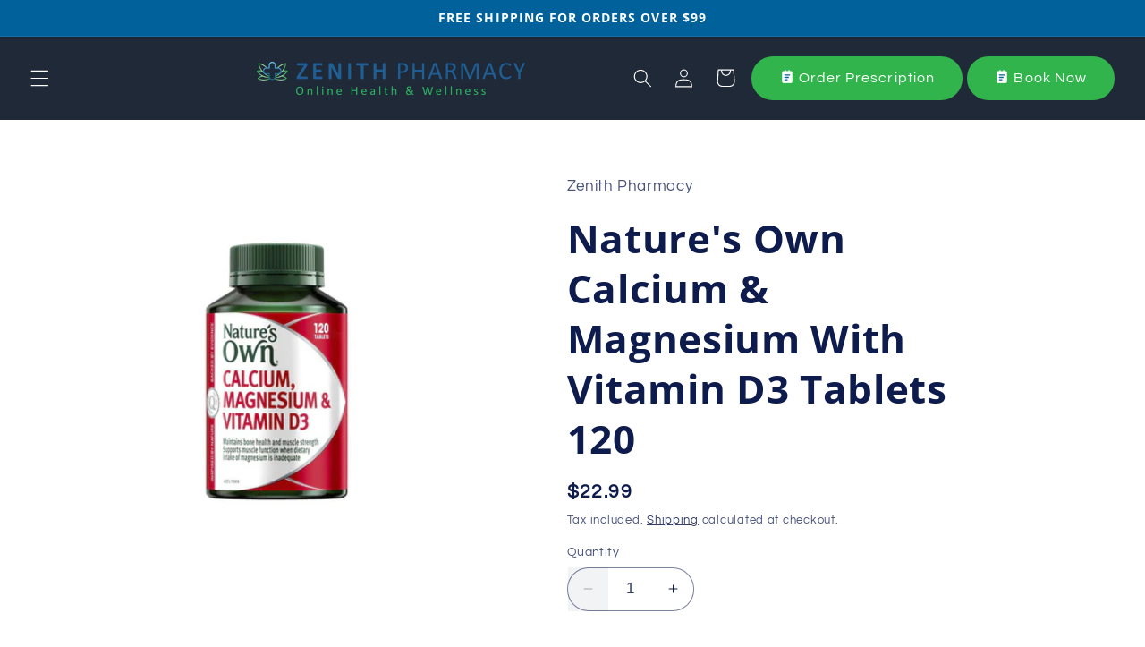

--- FILE ---
content_type: text/html; charset=utf-8
request_url: https://zenithpharmacy.com.au/products/natures-own-calcium-magnesium-with-vitamin-d3-tablets-120
body_size: 37789
content:
<!doctype html>
<html class="no-js" lang="en">
  <head>
    <meta charset="utf-8">
    <meta http-equiv="X-UA-Compatible" content="IE=edge">
    <meta name="viewport" content="width=device-width,initial-scale=1">
    <meta name="theme-color" content="">
    <meta name="google-site-verification" content="ZxRihq2F1WntUQQt3_jd-wFeT6xu7mf5bJWOCbPqBLU" />
    <link rel="canonical" href="https://zenithpharmacy.com.au/products/natures-own-calcium-magnesium-with-vitamin-d3-tablets-120"><link rel="icon" type="image/png" href="//zenithpharmacy.com.au/cdn/shop/files/image_2022_08_15T02_29_23_982Z.png?crop=center&height=32&v=1742384606&width=32"> <link rel="preconnect" href="https://fonts.shopifycdn.com" crossorigin>

    
    <title>
      Nature&#39;s Own Calcium &amp; Magnesium With Vitamin D3 Tablets 120
</title>

    
      <meta name="description" content="Nature’s Own Calcium, Magnesium &amp;amp; Vitamin D3 helps maintains healthy muscle function, supports teeth and bone health.Ingredients: Calcium (from Calcium amino acid chelate) 100mg Calcium (from Calcium carbonate) 150mg Magnesium (from Magnesium amino acid chelate) 25mg Magnesium (from Heavy Magnesium oxide) 25mg Cole">
    

    

<meta property="og:site_name" content="Zenith Pharmacy ">
<meta property="og:url" content="https://zenithpharmacy.com.au/products/natures-own-calcium-magnesium-with-vitamin-d3-tablets-120">
<meta property="og:title" content="Nature&#39;s Own Calcium &amp; Magnesium With Vitamin D3 Tablets 120">
<meta property="og:type" content="product">
<meta property="og:description" content="Nature’s Own Calcium, Magnesium &amp;amp; Vitamin D3 helps maintains healthy muscle function, supports teeth and bone health.Ingredients: Calcium (from Calcium amino acid chelate) 100mg Calcium (from Calcium carbonate) 150mg Magnesium (from Magnesium amino acid chelate) 25mg Magnesium (from Heavy Magnesium oxide) 25mg Cole"><meta property="og:image" content="http://zenithpharmacy.com.au/cdn/shop/products/NO-4_4.jpg?v=1703037470">
  <meta property="og:image:secure_url" content="https://zenithpharmacy.com.au/cdn/shop/products/NO-4_4.jpg?v=1703037470">
  <meta property="og:image:width" content="1864">
  <meta property="og:image:height" content="1520"><meta property="og:price:amount" content="22.99">
  <meta property="og:price:currency" content="AUD"><meta name="twitter:card" content="summary_large_image">
<meta name="twitter:title" content="Nature&#39;s Own Calcium &amp; Magnesium With Vitamin D3 Tablets 120">
<meta name="twitter:description" content="Nature’s Own Calcium, Magnesium &amp;amp; Vitamin D3 helps maintains healthy muscle function, supports teeth and bone health.Ingredients: Calcium (from Calcium amino acid chelate) 100mg Calcium (from Calcium carbonate) 150mg Magnesium (from Magnesium amino acid chelate) 25mg Magnesium (from Heavy Magnesium oxide) 25mg Cole">


    <script src="//zenithpharmacy.com.au/cdn/shop/t/4/assets/constants.js?v=58251544750838685771709702215" defer="defer"></script>
    <script src="//zenithpharmacy.com.au/cdn/shop/t/4/assets/pubsub.js?v=158357773527763999511709702215" defer="defer"></script>
    <script src="//zenithpharmacy.com.au/cdn/shop/t/4/assets/global.js?v=54939145903281508041709702215" defer="defer"></script>   <script>window.performance && window.performance.mark && window.performance.mark('shopify.content_for_header.start');</script><meta name="google-site-verification" content="ZxRihq2F1WntUQQt3_jd-wFeT6xu7mf5bJWOCbPqBLU">
<meta id="shopify-digital-wallet" name="shopify-digital-wallet" content="/58264813628/digital_wallets/dialog">
<meta name="shopify-checkout-api-token" content="bf4a9cd7fd96f1686d17d4765b8b4ee6">
<link rel="alternate" type="application/json+oembed" href="https://zenithpharmacy.com.au/products/natures-own-calcium-magnesium-with-vitamin-d3-tablets-120.oembed">
<script async="async" data-src="/checkouts/internal/preloads.js?locale=en-AU"></script>
<link rel="preconnect" href="https://shop.app" crossorigin="anonymous">
<script async="async" data-src="https://shop.app/checkouts/internal/preloads.js?locale=en-AU&shop_id=58264813628" crossorigin="anonymous"></script>
<script id="apple-pay-shop-capabilities" type="application/json">{"shopId":58264813628,"countryCode":"AU","currencyCode":"AUD","merchantCapabilities":["supports3DS"],"merchantId":"gid:\/\/shopify\/Shop\/58264813628","merchantName":"Zenith Pharmacy ","requiredBillingContactFields":["postalAddress","email","phone"],"requiredShippingContactFields":["postalAddress","email","phone"],"shippingType":"shipping","supportedNetworks":["visa","masterCard","amex","jcb"],"total":{"type":"pending","label":"Zenith Pharmacy ","amount":"1.00"},"shopifyPaymentsEnabled":true,"supportsSubscriptions":true}</script>
<script id="shopify-features" type="application/json">{"accessToken":"bf4a9cd7fd96f1686d17d4765b8b4ee6","betas":["rich-media-storefront-analytics"],"domain":"zenithpharmacy.com.au","predictiveSearch":true,"shopId":58264813628,"locale":"en"}</script>
<script>var Shopify = Shopify || {};
Shopify.shop = "zenith-pharmacy.myshopify.com";
Shopify.locale = "en";
Shopify.currency = {"active":"AUD","rate":"1.0"};
Shopify.country = "AU";
Shopify.theme = {"name":"Copy of Refresh","id":129253081148,"schema_name":"Refresh","schema_version":"11.0.0","theme_store_id":1567,"role":"main"};
Shopify.theme.handle = "null";
Shopify.theme.style = {"id":null,"handle":null};
Shopify.cdnHost = "zenithpharmacy.com.au/cdn";
Shopify.routes = Shopify.routes || {};
Shopify.routes.root = "/";</script>
<script type="module">!function(o){(o.Shopify=o.Shopify||{}).modules=!0}(window);</script>
<script>!function(o){function n(){var o=[];function n(){o.push(Array.prototype.slice.apply(arguments))}return n.q=o,n}var t=o.Shopify=o.Shopify||{};t.loadFeatures=n(),t.autoloadFeatures=n()}(window);</script>
<script>
  window.ShopifyPay = window.ShopifyPay || {};
  window.ShopifyPay.apiHost = "shop.app\/pay";
  window.ShopifyPay.redirectState = null;
</script>
<script id="shop-js-analytics" type="application/json">{"pageType":"product"}</script>
<script defer="defer" async type="module" data-src="//zenithpharmacy.com.au/cdn/shopifycloud/shop-js/modules/v2/client.init-shop-cart-sync_C5BV16lS.en.esm.js"></script>
<script defer="defer" async type="module" data-src="//zenithpharmacy.com.au/cdn/shopifycloud/shop-js/modules/v2/chunk.common_CygWptCX.esm.js"></script>
<script type="module">
  await import("//zenithpharmacy.com.au/cdn/shopifycloud/shop-js/modules/v2/client.init-shop-cart-sync_C5BV16lS.en.esm.js");
await import("//zenithpharmacy.com.au/cdn/shopifycloud/shop-js/modules/v2/chunk.common_CygWptCX.esm.js");

  window.Shopify.SignInWithShop?.initShopCartSync?.({"fedCMEnabled":true,"windoidEnabled":true});

</script>
<script>
  window.Shopify = window.Shopify || {};
  if (!window.Shopify.featureAssets) window.Shopify.featureAssets = {};
  window.Shopify.featureAssets['shop-js'] = {"shop-cart-sync":["modules/v2/client.shop-cart-sync_ZFArdW7E.en.esm.js","modules/v2/chunk.common_CygWptCX.esm.js"],"init-fed-cm":["modules/v2/client.init-fed-cm_CmiC4vf6.en.esm.js","modules/v2/chunk.common_CygWptCX.esm.js"],"shop-button":["modules/v2/client.shop-button_tlx5R9nI.en.esm.js","modules/v2/chunk.common_CygWptCX.esm.js"],"shop-cash-offers":["modules/v2/client.shop-cash-offers_DOA2yAJr.en.esm.js","modules/v2/chunk.common_CygWptCX.esm.js","modules/v2/chunk.modal_D71HUcav.esm.js"],"init-windoid":["modules/v2/client.init-windoid_sURxWdc1.en.esm.js","modules/v2/chunk.common_CygWptCX.esm.js"],"shop-toast-manager":["modules/v2/client.shop-toast-manager_ClPi3nE9.en.esm.js","modules/v2/chunk.common_CygWptCX.esm.js"],"init-shop-email-lookup-coordinator":["modules/v2/client.init-shop-email-lookup-coordinator_B8hsDcYM.en.esm.js","modules/v2/chunk.common_CygWptCX.esm.js"],"init-shop-cart-sync":["modules/v2/client.init-shop-cart-sync_C5BV16lS.en.esm.js","modules/v2/chunk.common_CygWptCX.esm.js"],"avatar":["modules/v2/client.avatar_BTnouDA3.en.esm.js"],"pay-button":["modules/v2/client.pay-button_FdsNuTd3.en.esm.js","modules/v2/chunk.common_CygWptCX.esm.js"],"init-customer-accounts":["modules/v2/client.init-customer-accounts_DxDtT_ad.en.esm.js","modules/v2/client.shop-login-button_C5VAVYt1.en.esm.js","modules/v2/chunk.common_CygWptCX.esm.js","modules/v2/chunk.modal_D71HUcav.esm.js"],"init-shop-for-new-customer-accounts":["modules/v2/client.init-shop-for-new-customer-accounts_ChsxoAhi.en.esm.js","modules/v2/client.shop-login-button_C5VAVYt1.en.esm.js","modules/v2/chunk.common_CygWptCX.esm.js","modules/v2/chunk.modal_D71HUcav.esm.js"],"shop-login-button":["modules/v2/client.shop-login-button_C5VAVYt1.en.esm.js","modules/v2/chunk.common_CygWptCX.esm.js","modules/v2/chunk.modal_D71HUcav.esm.js"],"init-customer-accounts-sign-up":["modules/v2/client.init-customer-accounts-sign-up_CPSyQ0Tj.en.esm.js","modules/v2/client.shop-login-button_C5VAVYt1.en.esm.js","modules/v2/chunk.common_CygWptCX.esm.js","modules/v2/chunk.modal_D71HUcav.esm.js"],"shop-follow-button":["modules/v2/client.shop-follow-button_Cva4Ekp9.en.esm.js","modules/v2/chunk.common_CygWptCX.esm.js","modules/v2/chunk.modal_D71HUcav.esm.js"],"checkout-modal":["modules/v2/client.checkout-modal_BPM8l0SH.en.esm.js","modules/v2/chunk.common_CygWptCX.esm.js","modules/v2/chunk.modal_D71HUcav.esm.js"],"lead-capture":["modules/v2/client.lead-capture_Bi8yE_yS.en.esm.js","modules/v2/chunk.common_CygWptCX.esm.js","modules/v2/chunk.modal_D71HUcav.esm.js"],"shop-login":["modules/v2/client.shop-login_D6lNrXab.en.esm.js","modules/v2/chunk.common_CygWptCX.esm.js","modules/v2/chunk.modal_D71HUcav.esm.js"],"payment-terms":["modules/v2/client.payment-terms_CZxnsJam.en.esm.js","modules/v2/chunk.common_CygWptCX.esm.js","modules/v2/chunk.modal_D71HUcav.esm.js"]};
</script>
<script id="__st">var __st={"a":58264813628,"offset":39600,"reqid":"f0c8b135-9429-4fe6-ac0e-e598c31697d2-1768661994","pageurl":"zenithpharmacy.com.au\/products\/natures-own-calcium-magnesium-with-vitamin-d3-tablets-120","u":"7b905f2932d1","p":"product","rtyp":"product","rid":7231112773692};</script>
<script>window.ShopifyPaypalV4VisibilityTracking = true;</script>
<script id="captcha-bootstrap">!function(){'use strict';const t='contact',e='account',n='new_comment',o=[[t,t],['blogs',n],['comments',n],[t,'customer']],c=[[e,'customer_login'],[e,'guest_login'],[e,'recover_customer_password'],[e,'create_customer']],r=t=>t.map((([t,e])=>`form[action*='/${t}']:not([data-nocaptcha='true']) input[name='form_type'][value='${e}']`)).join(','),a=t=>()=>t?[...document.querySelectorAll(t)].map((t=>t.form)):[];function s(){const t=[...o],e=r(t);return a(e)}const i='password',u='form_key',d=['recaptcha-v3-token','g-recaptcha-response','h-captcha-response',i],f=()=>{try{return window.sessionStorage}catch{return}},m='__shopify_v',_=t=>t.elements[u];function p(t,e,n=!1){try{const o=window.sessionStorage,c=JSON.parse(o.getItem(e)),{data:r}=function(t){const{data:e,action:n}=t;return t[m]||n?{data:e,action:n}:{data:t,action:n}}(c);for(const[e,n]of Object.entries(r))t.elements[e]&&(t.elements[e].value=n);n&&o.removeItem(e)}catch(o){console.error('form repopulation failed',{error:o})}}const l='form_type',E='cptcha';function T(t){t.dataset[E]=!0}const w=window,h=w.document,L='Shopify',v='ce_forms',y='captcha';let A=!1;((t,e)=>{const n=(g='f06e6c50-85a8-45c8-87d0-21a2b65856fe',I='https://cdn.shopify.com/shopifycloud/storefront-forms-hcaptcha/ce_storefront_forms_captcha_hcaptcha.v1.5.2.iife.js',D={infoText:'Protected by hCaptcha',privacyText:'Privacy',termsText:'Terms'},(t,e,n)=>{const o=w[L][v],c=o.bindForm;if(c)return c(t,g,e,D).then(n);var r;o.q.push([[t,g,e,D],n]),r=I,A||(h.body.append(Object.assign(h.createElement('script'),{id:'captcha-provider',async:!0,src:r})),A=!0)});var g,I,D;w[L]=w[L]||{},w[L][v]=w[L][v]||{},w[L][v].q=[],w[L][y]=w[L][y]||{},w[L][y].protect=function(t,e){n(t,void 0,e),T(t)},Object.freeze(w[L][y]),function(t,e,n,w,h,L){const[v,y,A,g]=function(t,e,n){const i=e?o:[],u=t?c:[],d=[...i,...u],f=r(d),m=r(i),_=r(d.filter((([t,e])=>n.includes(e))));return[a(f),a(m),a(_),s()]}(w,h,L),I=t=>{const e=t.target;return e instanceof HTMLFormElement?e:e&&e.form},D=t=>v().includes(t);t.addEventListener('submit',(t=>{const e=I(t);if(!e)return;const n=D(e)&&!e.dataset.hcaptchaBound&&!e.dataset.recaptchaBound,o=_(e),c=g().includes(e)&&(!o||!o.value);(n||c)&&t.preventDefault(),c&&!n&&(function(t){try{if(!f())return;!function(t){const e=f();if(!e)return;const n=_(t);if(!n)return;const o=n.value;o&&e.removeItem(o)}(t);const e=Array.from(Array(32),(()=>Math.random().toString(36)[2])).join('');!function(t,e){_(t)||t.append(Object.assign(document.createElement('input'),{type:'hidden',name:u})),t.elements[u].value=e}(t,e),function(t,e){const n=f();if(!n)return;const o=[...t.querySelectorAll(`input[type='${i}']`)].map((({name:t})=>t)),c=[...d,...o],r={};for(const[a,s]of new FormData(t).entries())c.includes(a)||(r[a]=s);n.setItem(e,JSON.stringify({[m]:1,action:t.action,data:r}))}(t,e)}catch(e){console.error('failed to persist form',e)}}(e),e.submit())}));const S=(t,e)=>{t&&!t.dataset[E]&&(n(t,e.some((e=>e===t))),T(t))};for(const o of['focusin','change'])t.addEventListener(o,(t=>{const e=I(t);D(e)&&S(e,y())}));const B=e.get('form_key'),M=e.get(l),P=B&&M;t.addEventListener('DOMContentLoaded',(()=>{const t=y();if(P)for(const e of t)e.elements[l].value===M&&p(e,B);[...new Set([...A(),...v().filter((t=>'true'===t.dataset.shopifyCaptcha))])].forEach((e=>S(e,t)))}))}(h,new URLSearchParams(w.location.search),n,t,e,['guest_login'])})(!0,!0)}();</script>
<script integrity="sha256-4kQ18oKyAcykRKYeNunJcIwy7WH5gtpwJnB7kiuLZ1E=" data-source-attribution="shopify.loadfeatures" defer="defer" data-src="//zenithpharmacy.com.au/cdn/shopifycloud/storefront/assets/storefront/load_feature-a0a9edcb.js" crossorigin="anonymous"></script>
<script crossorigin="anonymous" defer="defer" data-src="//zenithpharmacy.com.au/cdn/shopifycloud/storefront/assets/shopify_pay/storefront-65b4c6d7.js?v=20250812"></script>
<script data-source-attribution="shopify.dynamic_checkout.dynamic.init">var Shopify=Shopify||{};Shopify.PaymentButton=Shopify.PaymentButton||{isStorefrontPortableWallets:!0,init:function(){window.Shopify.PaymentButton.init=function(){};var t=document.createElement("script");t.data-src="https://zenithpharmacy.com.au/cdn/shopifycloud/portable-wallets/latest/portable-wallets.en.js",t.type="module",document.head.appendChild(t)}};
</script>
<script data-source-attribution="shopify.dynamic_checkout.buyer_consent">
  function portableWalletsHideBuyerConsent(e){var t=document.getElementById("shopify-buyer-consent"),n=document.getElementById("shopify-subscription-policy-button");t&&n&&(t.classList.add("hidden"),t.setAttribute("aria-hidden","true"),n.removeEventListener("click",e))}function portableWalletsShowBuyerConsent(e){var t=document.getElementById("shopify-buyer-consent"),n=document.getElementById("shopify-subscription-policy-button");t&&n&&(t.classList.remove("hidden"),t.removeAttribute("aria-hidden"),n.addEventListener("click",e))}window.Shopify?.PaymentButton&&(window.Shopify.PaymentButton.hideBuyerConsent=portableWalletsHideBuyerConsent,window.Shopify.PaymentButton.showBuyerConsent=portableWalletsShowBuyerConsent);
</script>
<script data-source-attribution="shopify.dynamic_checkout.cart.bootstrap">document.addEventListener("DOMContentLoaded",(function(){function t(){return document.querySelector("shopify-accelerated-checkout-cart, shopify-accelerated-checkout")}if(t())Shopify.PaymentButton.init();else{new MutationObserver((function(e,n){t()&&(Shopify.PaymentButton.init(),n.disconnect())})).observe(document.body,{childList:!0,subtree:!0})}}));
</script>
<link id="shopify-accelerated-checkout-styles" rel="stylesheet" media="screen" href="https://zenithpharmacy.com.au/cdn/shopifycloud/portable-wallets/latest/accelerated-checkout-backwards-compat.css" crossorigin="anonymous">
<style id="shopify-accelerated-checkout-cart">
        #shopify-buyer-consent {
  margin-top: 1em;
  display: inline-block;
  width: 100%;
}

#shopify-buyer-consent.hidden {
  display: none;
}

#shopify-subscription-policy-button {
  background: none;
  border: none;
  padding: 0;
  text-decoration: underline;
  font-size: inherit;
  cursor: pointer;
}

#shopify-subscription-policy-button::before {
  box-shadow: none;
}

      </style>
<script id="sections-script" data-sections="header" defer="defer" src="//zenithpharmacy.com.au/cdn/shop/t/4/compiled_assets/scripts.js?2591"></script>
<script>window.performance && window.performance.mark && window.performance.mark('shopify.content_for_header.end');</script>

    <style data-shopify>
      @font-face {
  font-family: Questrial;
  font-weight: 400;
  font-style: normal;
  font-display: swap;
  src: url("//zenithpharmacy.com.au/cdn/fonts/questrial/questrial_n4.66abac5d8209a647b4bf8089b0451928ef144c07.woff2") format("woff2"),
       url("//zenithpharmacy.com.au/cdn/fonts/questrial/questrial_n4.e86c53e77682db9bf4b0ee2dd71f214dc16adda4.woff") format("woff");
}

      
      
      
      @font-face {
  font-family: "Open Sans";
  font-weight: 700;
  font-style: normal;
  font-display: swap;
  src: url("//zenithpharmacy.com.au/cdn/fonts/open_sans/opensans_n7.a9393be1574ea8606c68f4441806b2711d0d13e4.woff2") format("woff2"),
       url("//zenithpharmacy.com.au/cdn/fonts/open_sans/opensans_n7.7b8af34a6ebf52beb1a4c1d8c73ad6910ec2e553.woff") format("woff");
}


      
        :root,
        .color-background-1 {
          --color-background: 255,255,255;
        
          --gradient-background: #ffffff;
        
        --color-foreground: 14,27,77;
        --color-shadow: 14,27,77;
        --color-button: 71,112,219;
        --color-button-text: 239,240,245;
        --color-secondary-button: 255,255,255;
        --color-secondary-button-text: 14,27,77;
        --color-link: 14,27,77;
        --color-badge-foreground: 14,27,77;
        --color-badge-background: 255,255,255;
        --color-badge-border: 14,27,77;
        --payment-terms-background-color: rgb(255 255 255);
      }
      
        
        .color-background-2 {
          --color-background: 255,255,255;
        
          --gradient-background: #ffffff;
        
        --color-foreground: 14,27,77;
        --color-shadow: 14,27,77;
        --color-button: 14,27,77;
        --color-button-text: 255,255,255;
        --color-secondary-button: 255,255,255;
        --color-secondary-button-text: 14,27,77;
        --color-link: 14,27,77;
        --color-badge-foreground: 14,27,77;
        --color-badge-background: 255,255,255;
        --color-badge-border: 14,27,77;
        --payment-terms-background-color: rgb(255 255 255);
      }
      
        
        .color-inverse {
          --color-background: 14,27,77;
        
          --gradient-background: #0e1b4d;
        
        --color-foreground: 255,255,255;
        --color-shadow: 14,27,77;
        --color-button: 255,255,255;
        --color-button-text: 14,27,77;
        --color-secondary-button: 14,27,77;
        --color-secondary-button-text: 255,255,255;
        --color-link: 255,255,255;
        --color-badge-foreground: 255,255,255;
        --color-badge-background: 14,27,77;
        --color-badge-border: 255,255,255;
        --payment-terms-background-color: rgb(14 27 77);
      }
      
        
        .color-accent-1 {
          --color-background: 71,112,219;
        
          --gradient-background: #4770db;
        
        --color-foreground: 255,255,255;
        --color-shadow: 14,27,77;
        --color-button: 255,255,255;
        --color-button-text: 71,112,219;
        --color-secondary-button: 71,112,219;
        --color-secondary-button-text: 255,255,255;
        --color-link: 255,255,255;
        --color-badge-foreground: 255,255,255;
        --color-badge-background: 71,112,219;
        --color-badge-border: 255,255,255;
        --payment-terms-background-color: rgb(71 112 219);
      }
      
        
        .color-accent-2 {
          --color-background: 227,36,2;
        
          --gradient-background: #e32402;
        
        --color-foreground: 255,255,255;
        --color-shadow: 14,27,77;
        --color-button: 255,255,255;
        --color-button-text: 227,36,2;
        --color-secondary-button: 227,36,2;
        --color-secondary-button-text: 255,255,255;
        --color-link: 255,255,255;
        --color-badge-foreground: 255,255,255;
        --color-badge-background: 227,36,2;
        --color-badge-border: 255,255,255;
        --payment-terms-background-color: rgb(227 36 2);
      }
      
        
        .color-scheme-e515083f-cf14-4873-8736-bea946c41391 {
          --color-background: 239,240,245;
        
          --gradient-background: #eff0f5;
        
        --color-foreground: 255,255,255;
        --color-shadow: 14,27,77;
        --color-button: 71,112,219;
        --color-button-text: 239,240,245;
        --color-secondary-button: 239,240,245;
        --color-secondary-button-text: 14,27,77;
        --color-link: 14,27,77;
        --color-badge-foreground: 255,255,255;
        --color-badge-background: 239,240,245;
        --color-badge-border: 255,255,255;
        --payment-terms-background-color: rgb(239 240 245);
      }
      
        
        .color-scheme-c8ad4c00-0512-4759-974c-99326083f1dd {
          --color-background: 0,97,155;
        
          --gradient-background: #00619b;
        
        --color-foreground: 255,255,255;
        --color-shadow: 0,0,0;
        --color-button: 14,27,77;
        --color-button-text: 255,255,255;
        --color-secondary-button: 0,97,155;
        --color-secondary-button-text: 0,0,0;
        --color-link: 0,0,0;
        --color-badge-foreground: 255,255,255;
        --color-badge-background: 0,97,155;
        --color-badge-border: 255,255,255;
        --payment-terms-background-color: rgb(0 97 155);
      }
      
        
        .color-scheme-1e671287-1976-4985-ac96-00db4bb4b474 {
          --color-background: 49,180,75;
        
          --gradient-background: #31b44b;
        
        --color-foreground: 255,255,255;
        --color-shadow: 0,0,0;
        --color-button: 49,180,75;
        --color-button-text: 255,255,255;
        --color-secondary-button: 49,180,75;
        --color-secondary-button-text: 49,180,75;
        --color-link: 49,180,75;
        --color-badge-foreground: 255,255,255;
        --color-badge-background: 49,180,75;
        --color-badge-border: 255,255,255;
        --payment-terms-background-color: rgb(49 180 75);
      }
      
        
        .color-scheme-53fa7de9-cf13-4ade-821e-0c5aec18a4ce {
          --color-background: 0,0,0;
        
          --gradient-background: rgba(0,0,0,0);
        
        --color-foreground: 14,27,77;
        --color-shadow: 14,27,77;
        --color-button: 0,97,155;
        --color-button-text: 239,240,245;
        --color-secondary-button: 0,0,0;
        --color-secondary-button-text: 0,0,0;
        --color-link: 0,0,0;
        --color-badge-foreground: 14,27,77;
        --color-badge-background: 0,0,0;
        --color-badge-border: 14,27,77;
        --payment-terms-background-color: rgb(0 0 0);
      }
      
        
        .color-scheme-2d30f643-69a5-4e3b-a337-65d66abc5ac5 {
          --color-background: 239,240,245;
        
          --gradient-background: #eff0f5;
        
        --color-foreground: 0,97,155;
        --color-shadow: 14,27,77;
        --color-button: 71,112,219;
        --color-button-text: 239,240,245;
        --color-secondary-button: 239,240,245;
        --color-secondary-button-text: 51,185,203;
        --color-link: 51,185,203;
        --color-badge-foreground: 0,97,155;
        --color-badge-background: 239,240,245;
        --color-badge-border: 0,97,155;
        --payment-terms-background-color: rgb(239 240 245);
      }
      
        
        .color-scheme-9c342224-6432-4d36-8861-11568905d363 {
          --color-background: 31,41,55;
        
          --gradient-background: #1f2937;
        
        --color-foreground: 156,163,175;
        --color-shadow: 0,0,0;
        --color-button: 51,185,203;
        --color-button-text: 239,240,245;
        --color-secondary-button: 31,41,55;
        --color-secondary-button-text: 51,185,203;
        --color-link: 51,185,203;
        --color-badge-foreground: 156,163,175;
        --color-badge-background: 31,41,55;
        --color-badge-border: 156,163,175;
        --payment-terms-background-color: rgb(31 41 55);
      }
      
        
        .color-scheme-f2bffb5d-0f0b-4990-b3e9-f097fae18c76 {
          --color-background: 31,41,55;
        
          --gradient-background: #1f2937;
        
        --color-foreground: 255,255,255;
        --color-shadow: 0,0,0;
        --color-button: 51,185,203;
        --color-button-text: 239,240,245;
        --color-secondary-button: 31,41,55;
        --color-secondary-button-text: 51,185,203;
        --color-link: 51,185,203;
        --color-badge-foreground: 255,255,255;
        --color-badge-background: 31,41,55;
        --color-badge-border: 255,255,255;
        --payment-terms-background-color: rgb(31 41 55);
      }
      
        
        .color-scheme-b04b7e8c-6966-40cf-af54-a0dbe3bc102a {
          --color-background: 255,255,255;
        
          --gradient-background: #ffffff;
        
        --color-foreground: 0,64,103;
        --color-shadow: 14,27,77;
        --color-button: 71,112,219;
        --color-button-text: 239,240,245;
        --color-secondary-button: 255,255,255;
        --color-secondary-button-text: 14,27,77;
        --color-link: 14,27,77;
        --color-badge-foreground: 0,64,103;
        --color-badge-background: 255,255,255;
        --color-badge-border: 0,64,103;
        --payment-terms-background-color: rgb(255 255 255);
      }
      
        
        .color-scheme-f52a691a-96c4-4ddc-bd61-68aadcff66ae {
          --color-background: 0,64,103;
        
          --gradient-background: #004067;
        
        --color-foreground: 255,255,255;
        --color-shadow: 14,27,77;
        --color-button: 51,185,203;
        --color-button-text: 239,240,245;
        --color-secondary-button: 0,64,103;
        --color-secondary-button-text: 255,255,255;
        --color-link: 255,255,255;
        --color-badge-foreground: 255,255,255;
        --color-badge-background: 0,64,103;
        --color-badge-border: 255,255,255;
        --payment-terms-background-color: rgb(0 64 103);
      }
      

      body, .color-background-1, .color-background-2, .color-inverse, .color-accent-1, .color-accent-2, .color-scheme-e515083f-cf14-4873-8736-bea946c41391, .color-scheme-c8ad4c00-0512-4759-974c-99326083f1dd, .color-scheme-1e671287-1976-4985-ac96-00db4bb4b474, .color-scheme-53fa7de9-cf13-4ade-821e-0c5aec18a4ce, .color-scheme-2d30f643-69a5-4e3b-a337-65d66abc5ac5, .color-scheme-9c342224-6432-4d36-8861-11568905d363, .color-scheme-f2bffb5d-0f0b-4990-b3e9-f097fae18c76, .color-scheme-b04b7e8c-6966-40cf-af54-a0dbe3bc102a, .color-scheme-f52a691a-96c4-4ddc-bd61-68aadcff66ae {
        color: rgba(var(--color-foreground), 0.75);
        background-color: rgb(var(--color-background));
      }

      :root {
        --font-body-family: Questrial, sans-serif;
        --font-body-style: normal;
        --font-body-weight: 400;
        --font-body-weight-bold: 700;

        --font-heading-family: "Open Sans", sans-serif;
        --font-heading-style: normal;
        --font-heading-weight: 700;

        --font-body-scale: 1.05;
        --font-heading-scale: 1.0476190476190477;

        --media-padding: px;
        --media-border-opacity: 0.1;
        --media-border-width: 0px;
        --media-radius: 20px;
        --media-shadow-opacity: 0.0;
        --media-shadow-horizontal-offset: 0px;
        --media-shadow-vertical-offset: 4px;
        --media-shadow-blur-radius: 5px;
        --media-shadow-visible: 0;

        --page-width: 140rem;
        --page-width-margin: 0rem;

        --product-card-image-padding: 1.6rem;
        --product-card-corner-radius: 1.8rem;
        --product-card-text-alignment: left;
        --product-card-border-width: 0.1rem;
        --product-card-border-opacity: 1.0;
        --product-card-shadow-opacity: 0.0;
        --product-card-shadow-visible: 0;
        --product-card-shadow-horizontal-offset: 0.0rem;
        --product-card-shadow-vertical-offset: 0.4rem;
        --product-card-shadow-blur-radius: 0.5rem;

        --collection-card-image-padding: 1.6rem;
        --collection-card-corner-radius: 1.8rem;
        --collection-card-text-alignment: left;
        --collection-card-border-width: 0.1rem;
        --collection-card-border-opacity: 1.0;
        --collection-card-shadow-opacity: 0.0;
        --collection-card-shadow-visible: 0;
        --collection-card-shadow-horizontal-offset: 0.0rem;
        --collection-card-shadow-vertical-offset: 0.4rem;
        --collection-card-shadow-blur-radius: 0.5rem;

        --blog-card-image-padding: 1.6rem;
        --blog-card-corner-radius: 1.8rem;
        --blog-card-text-alignment: left;
        --blog-card-border-width: 0.1rem;
        --blog-card-border-opacity: 1.0;
        --blog-card-shadow-opacity: 0.0;
        --blog-card-shadow-visible: 0;
        --blog-card-shadow-horizontal-offset: 0.0rem;
        --blog-card-shadow-vertical-offset: 0.4rem;
        --blog-card-shadow-blur-radius: 0.5rem;

        --badge-corner-radius: 0.0rem;

        --popup-border-width: 1px;
        --popup-border-opacity: 0.1;
        --popup-corner-radius: 18px;
        --popup-shadow-opacity: 0.0;
        --popup-shadow-horizontal-offset: 0px;
        --popup-shadow-vertical-offset: 4px;
        --popup-shadow-blur-radius: 5px;

        --drawer-border-width: 0px;
        --drawer-border-opacity: 0.1;
        --drawer-shadow-opacity: 0.0;
        --drawer-shadow-horizontal-offset: 0px;
        --drawer-shadow-vertical-offset: 4px;
        --drawer-shadow-blur-radius: 5px;

        --spacing-sections-desktop: 0px;
        --spacing-sections-mobile: 0px;

        --grid-desktop-vertical-spacing: 28px;
        --grid-desktop-horizontal-spacing: 28px;
        --grid-mobile-vertical-spacing: 14px;
        --grid-mobile-horizontal-spacing: 14px;

        --text-boxes-border-opacity: 0.1;
        --text-boxes-border-width: 0px;
        --text-boxes-radius: 20px;
        --text-boxes-shadow-opacity: 0.0;
        --text-boxes-shadow-visible: 0;
        --text-boxes-shadow-horizontal-offset: 0px;
        --text-boxes-shadow-vertical-offset: 4px;
        --text-boxes-shadow-blur-radius: 5px;

        --buttons-radius: 40px;
        --buttons-radius-outset: 41px;
        --buttons-border-width: 1px;
        --buttons-border-opacity: 1.0;
        --buttons-shadow-opacity: 0.0;
        --buttons-shadow-visible: 0;
        --buttons-shadow-horizontal-offset: 0px;
        --buttons-shadow-vertical-offset: 4px;
        --buttons-shadow-blur-radius: 5px;
        --buttons-border-offset: 0.3px;

        --inputs-radius: 26px;
        --inputs-border-width: 1px;
        --inputs-border-opacity: 0.55;
        --inputs-shadow-opacity: 0.0;
        --inputs-shadow-horizontal-offset: 0px;
        --inputs-margin-offset: 0px;
        --inputs-shadow-vertical-offset: 4px;
        --inputs-shadow-blur-radius: 5px;
        --inputs-radius-outset: 27px;

        --variant-pills-radius: 40px;
        --variant-pills-border-width: 1px;
        --variant-pills-border-opacity: 0.55;
        --variant-pills-shadow-opacity: 0.0;
        --variant-pills-shadow-horizontal-offset: 0px;
        --variant-pills-shadow-vertical-offset: 4px;
        --variant-pills-shadow-blur-radius: 5px;
      }

      *,
      *::before,
      *::after {
        box-sizing: inherit;
      }

      html {
        box-sizing: border-box;
        font-size: calc(var(--font-body-scale) * 62.5%);
        height: 100%;
      }

      body {
        display: grid;
        grid-template-rows: auto auto 1fr auto;
        grid-template-columns: 100%;
        min-height: 100%;
        margin: 0;
        font-size: 1.5rem;
        letter-spacing: 0.06rem;
        line-height: calc(1 + 0.8 / var(--font-body-scale));
        font-family: var(--font-body-family);
        font-style: var(--font-body-style);
        font-weight: var(--font-body-weight);
      }

      @media screen and (min-width: 750px) {
        body {
          font-size: 1.6rem;
        }
      }
    </style>

    <link href="//zenithpharmacy.com.au/cdn/shop/t/4/assets/base.css?v=113940590014218592641766390440" rel="stylesheet" type="text/css" media="all" />
<link rel="preload" as="font" href="//zenithpharmacy.com.au/cdn/fonts/questrial/questrial_n4.66abac5d8209a647b4bf8089b0451928ef144c07.woff2" type="font/woff2" crossorigin><link rel="preload" as="font" href="//zenithpharmacy.com.au/cdn/fonts/open_sans/opensans_n7.a9393be1574ea8606c68f4441806b2711d0d13e4.woff2" type="font/woff2" crossorigin><link
        rel="stylesheet"
        href="//zenithpharmacy.com.au/cdn/shop/t/4/assets/component-predictive-search.css?v=118923337488134913561709702215"
        media="print"
        onload="this.media='all'"
      ><script>
      document.documentElement.className = document.documentElement.className.replace('no-js', 'js');
      if (Shopify.designMode) {
        document.documentElement.classList.add('shopify-design-mode');
      }
    </script>
    <!-- Google Tag Manager -->
<script>(function(w,d,s,l,i){w[l]=w[l]||[];w[l].push({'gtm.start':
new Date().getTime(),event:'gtm.js'});var f=d.getElementsByTagName(s)[0],
j=d.createElement(s),dl=l!='dataLayer'?'&l='+l:'';j.async=true;j.src=
'https://www.googletagmanager.com/gtm.js?id='+i+dl;f.parentNode.insertBefore(j,f);
})(window,document,'script','dataLayer','GTM-W6GX5LKX');</script>
<!-- End Google Tag Manager -->
    
<script type="application/ld+json">
{
  "@context": "https://schema.org",
  "@type": "Organization",
  "name": "Zenith Pharmacy",
  "url": "https://zenithpharmacy.com.au/",
  "logo": "https://zenithpharmacy.com.au/",
  "contactPoint": {
    "@type": "ContactPoint",
    "telephone": "(02) 9687 7401",
    "contactType": "sales",
    "areaServed": "AU",
    "availableLanguage": "en"
  },
  "sameAs": "https://www.instagram.com/zenithpharmacyaus/"
}
</script>
<script type="application/ld+json">
{
  "@context": "https://schema.org",
  "@type": "BlogPosting",
  "mainEntityOfPage": {
    "@type": "WebPage",
    "@id": "https://zenithpharmacy.com.au/blogs/news"
  },
  "headline": "Latest News, Tips on Health & Wellness | Zenith Pharmacy
",
  "description": "Stay informed with Zenith Pharmacy's latest news, tips, and expert advice on health and wellness.",
  "image": "https://zenithpharmacy.com.au/path-to-image.jpg", 
  "author": {
    "@type": "Person",
    "name": "Zenith Pharmacy Team",
    "url": "https://zenithpharmacy.com.au/pages/about-us-1"
  },
  "publisher": {
    "@type": "Organization",
    "name": "Zenith Pharmacy",
    "logo": {
      "@type": "ImageObject",
      "url": "https://zenithpharmacy.com.au/path-to-logo.jpg"
    }
  },
  "datePublished": "2024-12-04",
  "dateModified": "2024-12-04",
  "articleSection": "Health and Wellness",
  "keywords": [
    "Online Pharmacy Australia",
    "Skin Pigmentation & Acne",
    "Veterinary & Animal Compounding",
    "Compounding Pharmacy",
    "Health Tips",
    "Wellness Blogs"
  ],
  "isAccessibleForFree": true,
  "url": "https://zenithpharmacy.com.au/blogs/news"
}
</script>

  <!-- BEGIN app block: shopify://apps/powerful-form-builder/blocks/app-embed/e4bcb1eb-35b2-42e6-bc37-bfe0e1542c9d --><script type="text/javascript" hs-ignore data-cookieconsent="ignore">
  var Globo = Globo || {};
  var globoFormbuilderRecaptchaInit = function(){};
  var globoFormbuilderHcaptchaInit = function(){};
  window.Globo.FormBuilder = window.Globo.FormBuilder || {};
  window.Globo.FormBuilder.shop = {"configuration":{"money_format":"${{amount}}"},"pricing":{"features":{"bulkOrderForm":false,"cartForm":false,"fileUpload":2,"removeCopyright":false,"restrictedEmailDomains":false,"metrics":false}},"settings":{"copyright":"Powered by <a href=\"https://globosoftware.net\" target=\"_blank\">Globo</a> <a href=\"https://apps.shopify.com/form-builder-contact-form\" target=\"_blank\">Form Builder</a>","hideWaterMark":false,"reCaptcha":{"recaptchaType":"v2","siteKey":false,"languageCode":"en"},"hCaptcha":{"siteKey":false},"scrollTop":false,"customCssCode":"","customCssEnabled":false,"additionalColumns":[]},"encryption_form_id":1,"url":"https://app.powerfulform.com/","CDN_URL":"https://dxo9oalx9qc1s.cloudfront.net","app_id":"1783207"};

  if(window.Globo.FormBuilder.shop.settings.customCssEnabled && window.Globo.FormBuilder.shop.settings.customCssCode){
    const customStyle = document.createElement('style');
    customStyle.type = 'text/css';
    customStyle.innerHTML = window.Globo.FormBuilder.shop.settings.customCssCode;
    document.head.appendChild(customStyle);
  }

  window.Globo.FormBuilder.forms = [];
    
      
      
      
      window.Globo.FormBuilder.forms[36961] = {"36961":{"elements":[{"id":"group-2","type":"group","label":{"en":"Page 1"},"description":{"en":""},"elements":[{"id":"text-1","type":"text","label":{"en":"First Name"},"placeholder":"","description":"","limitCharacters":false,"characters":100,"hideLabel":false,"keepPositionLabel":false,"columnWidth":100,"displayDisjunctive":false,"required":true},{"id":"text-4","type":"text","label":{"en":"Last Name"},"placeholder":"","description":"","limitCharacters":false,"characters":100,"hideLabel":false,"keepPositionLabel":false,"columnWidth":100,"displayType":"show","displayDisjunctive":false,"conditionalField":false,"required":true},{"id":"email-1","type":"email","label":{"en":"Email Address"},"placeholder":"","description":"","limitCharacters":false,"characters":100,"hideLabel":false,"keepPositionLabel":false,"columnWidth":100,"displayType":"show","displayDisjunctive":false,"conditionalField":false,"required":true},{"id":"phone-1","type":"phone","label":{"en":"Mobile Phone"},"placeholder":"","description":"","validatePhone":false,"onlyShowFlag":false,"defaultCountryCode":"us","limitCharacters":false,"characters":100,"hideLabel":false,"keepPositionLabel":false,"columnWidth":100,"displayType":"show","displayDisjunctive":false,"conditionalField":false,"required":true},{"id":"text-2","type":"text","label":{"en":"Delivery Address "},"placeholder":{"en":"Enter a location"},"description":"","limitCharacters":false,"characters":100,"hideLabel":false,"keepPositionLabel":false,"columnWidth":100,"displayType":"show","displayDisjunctive":false,"conditionalField":false},{"id":"file2-1","type":"file2","label":{"en":"Upload Prescription(s) - PDF, Image and Word Document Files Accepted"},"button-text":"Browse file","placeholder":"Choose file or drag here","hint":{"en":"Supported format: JPG, JPEG, PNG, PDF, DOC, DOCX."},"allowed-multiple":true,"allowed-extensions":["jpg","jpeg","png","pdf","doc","docx"],"description":"","hideLabel":false,"keepPositionLabel":false,"columnWidth":100,"displayType":"show","displayDisjunctive":false,"conditionalField":false,"required":true},{"id":"textarea-1","type":"textarea","label":{"en":"Additional Prescription Information"},"placeholder":"","description":"","limitCharacters":false,"characters":100,"hideLabel":false,"keepPositionLabel":false,"columnWidth":100,"displayType":"show","displayDisjunctive":false,"conditionalField":false}],"displayDisjunctive":false}],"errorMessage":{"required":"Please fill in field","minSelections":"Please choose at least {{ min_selections }} options","maxSelections":"Please choose at maximum of {{ max_selections }} options","exactlySelections":"Please choose exactly {{ exact_selections }} options","invalid":"Invalid","invalidName":"Invalid name","invalidEmail":"Invalid email","invalidURL":"Invalid url","invalidPhone":"Invalid phone","invalidNumber":"Invalid number","invalidPassword":"Invalid password","confirmPasswordNotMatch":"Confirmed password doesn't match","customerAlreadyExists":"Customer already exists","fileSizeLimit":"File size limit","fileNotAllowed":"File not allowed","requiredCaptcha":"Required captcha","requiredProducts":"Please select product","limitQuantity":"The number of products left in stock has been exceeded","shopifyInvalidPhone":"phone - Enter a valid phone number to use this delivery method","shopifyPhoneHasAlready":"phone - Phone has already been taken","shopifyInvalidProvice":"addresses.province - is not valid","otherError":"Something went wrong, please try again"},"appearance":{"layout":"default","width":"750","style":"flat_rounded","mainColor":"rgba(49,180,75,1)","floatingIcon":"\u003csvg aria-hidden=\"true\" focusable=\"false\" data-prefix=\"far\" data-icon=\"envelope\" class=\"svg-inline--fa fa-envelope fa-w-16\" role=\"img\" xmlns=\"http:\/\/www.w3.org\/2000\/svg\" viewBox=\"0 0 512 512\"\u003e\u003cpath fill=\"currentColor\" d=\"M464 64H48C21.49 64 0 85.49 0 112v288c0 26.51 21.49 48 48 48h416c26.51 0 48-21.49 48-48V112c0-26.51-21.49-48-48-48zm0 48v40.805c-22.422 18.259-58.168 46.651-134.587 106.49-16.841 13.247-50.201 45.072-73.413 44.701-23.208.375-56.579-31.459-73.413-44.701C106.18 199.465 70.425 171.067 48 152.805V112h416zM48 400V214.398c22.914 18.251 55.409 43.862 104.938 82.646 21.857 17.205 60.134 55.186 103.062 54.955 42.717.231 80.509-37.199 103.053-54.947 49.528-38.783 82.032-64.401 104.947-82.653V400H48z\"\u003e\u003c\/path\u003e\u003c\/svg\u003e","floatingText":null,"displayOnAllPage":false,"formType":"normalForm","background":"color","backgroundColor":"rgba(255,255,255,1)","descriptionColor":"#6c757d","headingColor":"rgba(75,85,99,1)","labelColor":"rgba(14,27,77,0.75)","optionColor":"#000","paragraphBackground":"#fff","paragraphColor":"#000"},"afterSubmit":{"action":"clearForm","message":"\u003ch4\u003eThank you for getting in touch!\u0026nbsp;\u003c\/h4\u003e\u003cp\u003e\u003cbr\u003e\u003c\/p\u003e\u003cp\u003eWe appreciate you contacting us. One of our colleagues will get back in touch with you soon!\u003c\/p\u003e\u003cp\u003e\u003cbr\u003e\u003c\/p\u003e\u003cp\u003eHave a great day!\u003c\/p\u003e","redirectUrl":null},"footer":{"description":{"en":"\u003cp\u003e\u003cspan style=\"color: rgba(14, 27, 77, 0.75);\"\u003eAfter submitting this form, you will receive a call from one of our friendly team members to confirm your order.\u003c\/span\u003e\u003c\/p\u003e"},"previousText":"Previous","nextText":"Next","submitText":{"en":"Send"},"submitAlignment":"left"},"header":{"active":false,"title":"Register Your Warranty","description":""},"isStepByStepForm":true,"publish":{"requiredLogin":false,"requiredLoginMessage":"Please \u003ca href='\/account\/login' title='login'\u003elogin\u003c\/a\u003e to continue"},"reCaptcha":{"enable":false},"html":"\n\u003cdiv class=\"globo-form default-form globo-form-id-36961\" data-locale=\"en\" \u003e\n\n\u003cstyle\u003e\n\n\n\n.globo-form-id-36961 .globo-form-app{\n    max-width: 750px;\n    width: -webkit-fill-available;\n    \n    background-color: rgba(255,255,255,1);\n    \n    \n}\n\n.globo-form-id-36961 .globo-form-app .globo-heading{\n    color: rgba(75,85,99,1)\n}\n\n\n\n.globo-form-id-36961 .globo-form-app .globo-description,\n.globo-form-id-36961 .globo-form-app .header .globo-description{\n    color: #6c757d\n}\n.globo-form-id-36961 .globo-form-app .globo-label,\n.globo-form-id-36961 .globo-form-app .globo-form-control label.globo-label,\n.globo-form-id-36961 .globo-form-app .globo-form-control label.globo-label span.label-content{\n    color: rgba(14,27,77,0.75);\n    text-align: left !important;\n}\n.globo-form-id-36961 .globo-form-app .globo-label.globo-position-label{\n    height: 20px !important;\n}\n.globo-form-id-36961 .globo-form-app .globo-form-control .help-text.globo-description,\n.globo-form-id-36961 .globo-form-app .globo-form-control span.globo-description{\n    color: #6c757d\n}\n.globo-form-id-36961 .globo-form-app .globo-form-control .checkbox-wrapper .globo-option,\n.globo-form-id-36961 .globo-form-app .globo-form-control .radio-wrapper .globo-option\n{\n    color: #000\n}\n.globo-form-id-36961 .globo-form-app .footer,\n.globo-form-id-36961 .globo-form-app .gfb__footer{\n    text-align:left;\n}\n.globo-form-id-36961 .globo-form-app .footer button,\n.globo-form-id-36961 .globo-form-app .gfb__footer button{\n    border:1px solid rgba(49,180,75,1);\n    \n}\n.globo-form-id-36961 .globo-form-app .footer button.submit,\n.globo-form-id-36961 .globo-form-app .gfb__footer button.submit\n.globo-form-id-36961 .globo-form-app .footer button.checkout,\n.globo-form-id-36961 .globo-form-app .gfb__footer button.checkout,\n.globo-form-id-36961 .globo-form-app .footer button.action.loading .spinner,\n.globo-form-id-36961 .globo-form-app .gfb__footer button.action.loading .spinner{\n    background-color: rgba(49,180,75,1);\n    color : #ffffff;\n}\n.globo-form-id-36961 .globo-form-app .globo-form-control .star-rating\u003efieldset:not(:checked)\u003elabel:before {\n    content: url('data:image\/svg+xml; utf8, \u003csvg aria-hidden=\"true\" focusable=\"false\" data-prefix=\"far\" data-icon=\"star\" class=\"svg-inline--fa fa-star fa-w-18\" role=\"img\" xmlns=\"http:\/\/www.w3.org\/2000\/svg\" viewBox=\"0 0 576 512\"\u003e\u003cpath fill=\"rgba(49,180,75,1)\" d=\"M528.1 171.5L382 150.2 316.7 17.8c-11.7-23.6-45.6-23.9-57.4 0L194 150.2 47.9 171.5c-26.2 3.8-36.7 36.1-17.7 54.6l105.7 103-25 145.5c-4.5 26.3 23.2 46 46.4 33.7L288 439.6l130.7 68.7c23.2 12.2 50.9-7.4 46.4-33.7l-25-145.5 105.7-103c19-18.5 8.5-50.8-17.7-54.6zM388.6 312.3l23.7 138.4L288 385.4l-124.3 65.3 23.7-138.4-100.6-98 139-20.2 62.2-126 62.2 126 139 20.2-100.6 98z\"\u003e\u003c\/path\u003e\u003c\/svg\u003e');\n}\n.globo-form-id-36961 .globo-form-app .globo-form-control .star-rating\u003efieldset\u003einput:checked ~ label:before {\n    content: url('data:image\/svg+xml; utf8, \u003csvg aria-hidden=\"true\" focusable=\"false\" data-prefix=\"fas\" data-icon=\"star\" class=\"svg-inline--fa fa-star fa-w-18\" role=\"img\" xmlns=\"http:\/\/www.w3.org\/2000\/svg\" viewBox=\"0 0 576 512\"\u003e\u003cpath fill=\"rgba(49,180,75,1)\" d=\"M259.3 17.8L194 150.2 47.9 171.5c-26.2 3.8-36.7 36.1-17.7 54.6l105.7 103-25 145.5c-4.5 26.3 23.2 46 46.4 33.7L288 439.6l130.7 68.7c23.2 12.2 50.9-7.4 46.4-33.7l-25-145.5 105.7-103c19-18.5 8.5-50.8-17.7-54.6L382 150.2 316.7 17.8c-11.7-23.6-45.6-23.9-57.4 0z\"\u003e\u003c\/path\u003e\u003c\/svg\u003e');\n}\n.globo-form-id-36961 .globo-form-app .globo-form-control .star-rating\u003efieldset:not(:checked)\u003elabel:hover:before,\n.globo-form-id-36961 .globo-form-app .globo-form-control .star-rating\u003efieldset:not(:checked)\u003elabel:hover ~ label:before{\n    content : url('data:image\/svg+xml; utf8, \u003csvg aria-hidden=\"true\" focusable=\"false\" data-prefix=\"fas\" data-icon=\"star\" class=\"svg-inline--fa fa-star fa-w-18\" role=\"img\" xmlns=\"http:\/\/www.w3.org\/2000\/svg\" viewBox=\"0 0 576 512\"\u003e\u003cpath fill=\"rgba(49,180,75,1)\" d=\"M259.3 17.8L194 150.2 47.9 171.5c-26.2 3.8-36.7 36.1-17.7 54.6l105.7 103-25 145.5c-4.5 26.3 23.2 46 46.4 33.7L288 439.6l130.7 68.7c23.2 12.2 50.9-7.4 46.4-33.7l-25-145.5 105.7-103c19-18.5 8.5-50.8-17.7-54.6L382 150.2 316.7 17.8c-11.7-23.6-45.6-23.9-57.4 0z\"\u003e\u003c\/path\u003e\u003c\/svg\u003e')\n}\n.globo-form-id-36961 .globo-form-app .globo-form-control .radio-wrapper .radio-input:checked ~ .radio-label:after {\n    background: rgba(49,180,75,1);\n    background: radial-gradient(rgba(49,180,75,1) 40%, #fff 45%);\n}\n.globo-form-id-36961 .globo-form-app .globo-form-control .checkbox-wrapper .checkbox-input:checked ~ .checkbox-label:before {\n    border-color: rgba(49,180,75,1);\n    box-shadow: 0 4px 6px rgba(50,50,93,0.11), 0 1px 3px rgba(0,0,0,0.08);\n    background-color: rgba(49,180,75,1);\n}\n.globo-form-id-36961 .globo-form-app .step.-completed .step__number,\n.globo-form-id-36961 .globo-form-app .line.-progress,\n.globo-form-id-36961 .globo-form-app .line.-start{\n    background-color: rgba(49,180,75,1);\n}\n.globo-form-id-36961 .globo-form-app .checkmark__check,\n.globo-form-id-36961 .globo-form-app .checkmark__circle{\n    stroke: rgba(49,180,75,1);\n}\n.globo-form-id-36961 .floating-button{\n    background-color: rgba(49,180,75,1);\n}\n.globo-form-id-36961 .globo-form-app .globo-form-control .checkbox-wrapper .checkbox-input ~ .checkbox-label:before,\n.globo-form-app .globo-form-control .radio-wrapper .radio-input ~ .radio-label:after{\n    border-color : rgba(49,180,75,1);\n}\n.globo-form-id-36961 .flatpickr-day.selected, \n.globo-form-id-36961 .flatpickr-day.startRange, \n.globo-form-id-36961 .flatpickr-day.endRange, \n.globo-form-id-36961 .flatpickr-day.selected.inRange, \n.globo-form-id-36961 .flatpickr-day.startRange.inRange, \n.globo-form-id-36961 .flatpickr-day.endRange.inRange, \n.globo-form-id-36961 .flatpickr-day.selected:focus, \n.globo-form-id-36961 .flatpickr-day.startRange:focus, \n.globo-form-id-36961 .flatpickr-day.endRange:focus, \n.globo-form-id-36961 .flatpickr-day.selected:hover, \n.globo-form-id-36961 .flatpickr-day.startRange:hover, \n.globo-form-id-36961 .flatpickr-day.endRange:hover, \n.globo-form-id-36961 .flatpickr-day.selected.prevMonthDay, \n.globo-form-id-36961 .flatpickr-day.startRange.prevMonthDay, \n.globo-form-id-36961 .flatpickr-day.endRange.prevMonthDay, \n.globo-form-id-36961 .flatpickr-day.selected.nextMonthDay, \n.globo-form-id-36961 .flatpickr-day.startRange.nextMonthDay, \n.globo-form-id-36961 .flatpickr-day.endRange.nextMonthDay {\n    background: rgba(49,180,75,1);\n    border-color: rgba(49,180,75,1);\n}\n.globo-form-id-36961 .globo-paragraph,\n.globo-form-id-36961 .globo-paragraph * {\n    background: #fff !important;\n    color: #000 !important;\n    width: 100%!important;\n}\n\n    :root .globo-form-app[data-id=\"36961\"]{\n        --gfb-primary-color: rgba(49,180,75,1);\n        --gfb-form-width: 750px;\n        --gfb-font-family: inherit;\n        --gfb-font-style: inherit;\n        \n        --gfb-bg-color: #FFF;\n        --gfb-bg-position: top;\n        \n            --gfb-bg-color: rgba(255,255,255,1);\n        \n        \n    }\n\u003c\/style\u003e\n\n\u003cdiv class=\"globo-form-app default-layout gfb-style-flat_rounded \" data-id=36961\u003e\n    \n    \u003cdiv class=\"header dismiss hidden\" onclick=\"Globo.FormBuilder.closeModalForm(this)\"\u003e\n        \u003csvg width=20 height=20 viewBox=\"0 0 20 20\" class=\"\" focusable=\"false\" aria-hidden=\"true\"\u003e\u003cpath d=\"M11.414 10l4.293-4.293a.999.999 0 1 0-1.414-1.414L10 8.586 5.707 4.293a.999.999 0 1 0-1.414 1.414L8.586 10l-4.293 4.293a.999.999 0 1 0 1.414 1.414L10 11.414l4.293 4.293a.997.997 0 0 0 1.414 0 .999.999 0 0 0 0-1.414L11.414 10z\" fill-rule=\"evenodd\"\u003e\u003c\/path\u003e\u003c\/svg\u003e\n    \u003c\/div\u003e\n    \u003cform class=\"g-container\" novalidate action=\"https:\/\/app.powerfulform.com\/api\/front\/form\/36961\/send\" method=\"POST\" enctype=\"multipart\/form-data\" data-id=36961\u003e\n        \n            \n        \n        \n            \u003cdiv class=\"globo-formbuilder-wizard\" data-id=36961\u003e\n                \u003cdiv class=\"wizard__content\"\u003e\n                    \u003cheader class=\"wizard__header\"\u003e\n                        \u003cdiv class=\"wizard__steps\"\u003e\n                        \u003cnav class=\"steps hidden\"\u003e\n                            \n                            \n                                \n                            \n                            \n                                \n                                \n                                \n                                \n                                \u003cdiv class=\"step last \" data-element-id=\"group-2\"  data-step=\"0\" \u003e\n                                    \u003cdiv class=\"step__content\"\u003e\n                                        \u003cp class=\"step__number\"\u003e\u003c\/p\u003e\n                                        \u003csvg class=\"checkmark\" xmlns=\"http:\/\/www.w3.org\/2000\/svg\" width=52 height=52 viewBox=\"0 0 52 52\"\u003e\n                                            \u003ccircle class=\"checkmark__circle\" cx=\"26\" cy=\"26\" r=\"25\" fill=\"none\"\/\u003e\n                                            \u003cpath class=\"checkmark__check\" fill=\"none\" d=\"M14.1 27.2l7.1 7.2 16.7-16.8\"\/\u003e\n                                        \u003c\/svg\u003e\n                                        \u003cdiv class=\"lines\"\u003e\n                                            \n                                                \u003cdiv class=\"line -start\"\u003e\u003c\/div\u003e\n                                            \n                                            \u003cdiv class=\"line -background\"\u003e\n                                            \u003c\/div\u003e\n                                            \u003cdiv class=\"line -progress\"\u003e\n                                            \u003c\/div\u003e\n                                        \u003c\/div\u003e  \n                                    \u003c\/div\u003e\n                                \u003c\/div\u003e\n                            \n                        \u003c\/nav\u003e\n                        \u003c\/div\u003e\n                    \u003c\/header\u003e\n                    \u003cdiv class=\"panels\"\u003e\n                        \n                        \n                        \n                        \n                        \u003cdiv class=\"panel \" data-element-id=\"group-2\" data-id=36961  data-step=\"0\" style=\"padding-top:0\"\u003e\n                            \n                                \n                                    \n\n\n\n\n\n\n\n\n\n\n\n    \n\n\n\n\u003cdiv class=\"globo-form-control layout-1-column \" \u003e\n    \u003clabel for=\"36961-text-1\" class=\"flat_rounded-label globo-label \"\u003e\u003cspan class=\"label-content\" data-label=\"First Name\"\u003eFirst Name\u003c\/span\u003e\u003cspan class=\"text-danger text-smaller\"\u003e *\u003c\/span\u003e\u003c\/label\u003e\n    \u003cdiv class=\"globo-form-input\"\u003e\n        \n        \u003cinput type=\"text\"  data-type=\"text\" class=\"flat_rounded-input\" id=\"36961-text-1\" name=\"text-1\" placeholder=\"\" presence  \u003e\n    \u003c\/div\u003e\n    \n    \u003csmall class=\"messages\"\u003e\u003c\/small\u003e\n\u003c\/div\u003e\n\n\n\n                                \n                                    \n\n\n\n\n\n\n\n\n\n\n\n    \n\n\n\n\u003cdiv class=\"globo-form-control layout-1-column \" \u003e\n    \u003clabel for=\"36961-text-4\" class=\"flat_rounded-label globo-label \"\u003e\u003cspan class=\"label-content\" data-label=\"Last Name\"\u003eLast Name\u003c\/span\u003e\u003cspan class=\"text-danger text-smaller\"\u003e *\u003c\/span\u003e\u003c\/label\u003e\n    \u003cdiv class=\"globo-form-input\"\u003e\n        \n        \u003cinput type=\"text\"  data-type=\"text\" class=\"flat_rounded-input\" id=\"36961-text-4\" name=\"text-4\" placeholder=\"\" presence  \u003e\n    \u003c\/div\u003e\n    \n    \u003csmall class=\"messages\"\u003e\u003c\/small\u003e\n\u003c\/div\u003e\n\n\n\n                                \n                                    \n\n\n\n\n\n\n\n\n\n\n\n    \n\n\n\n\u003cdiv class=\"globo-form-control layout-1-column \" \u003e\n    \u003clabel for=\"36961-email-1\" class=\"flat_rounded-label globo-label \"\u003e\u003cspan class=\"label-content\" data-label=\"Email Address\"\u003eEmail Address\u003c\/span\u003e\u003cspan class=\"text-danger text-smaller\"\u003e *\u003c\/span\u003e\u003c\/label\u003e\n    \u003cdiv class=\"globo-form-input\"\u003e\n        \n        \u003cinput type=\"text\"  data-type=\"email\" class=\"flat_rounded-input\" id=\"36961-email-1\" name=\"email-1\" placeholder=\"\" presence  \u003e\n    \u003c\/div\u003e\n    \n    \u003csmall class=\"messages\"\u003e\u003c\/small\u003e\n\u003c\/div\u003e\n\n\n                                \n                                    \n\n\n\n\n\n\n\n\n\n\n\n    \n\n\n\n\u003cdiv class=\"globo-form-control layout-1-column \" \u003e\n    \u003clabel for=\"36961-phone-1\" class=\"flat_rounded-label globo-label \"\u003e\u003cspan class=\"label-content\" data-label=\"Mobile Phone\"\u003eMobile Phone\u003c\/span\u003e\u003cspan class=\"text-danger text-smaller\"\u003e *\u003c\/span\u003e\u003c\/label\u003e\n    \u003cdiv class=\"globo-form-input gfb__phone-placeholder\" input-placeholder=\"\"\u003e\n        \n        \u003cinput type=\"text\"  data-type=\"phone\" class=\"flat_rounded-input\" id=\"36961-phone-1\" name=\"phone-1\" placeholder=\"\" presence    default-country-code=\"us\"\u003e\n    \u003c\/div\u003e\n    \n    \u003csmall class=\"messages\"\u003e\u003c\/small\u003e\n\u003c\/div\u003e\n\n\n                                \n                                    \n\n\n\n\n\n\n\n\n\n\n\n    \n\n\n\n\u003cdiv class=\"globo-form-control layout-1-column \" \u003e\n    \u003clabel for=\"36961-text-2\" class=\"flat_rounded-label globo-label \"\u003e\u003cspan class=\"label-content\" data-label=\"Delivery Address \"\u003eDelivery Address \u003c\/span\u003e\u003cspan\u003e\u003c\/span\u003e\u003c\/label\u003e\n    \u003cdiv class=\"globo-form-input\"\u003e\n        \n        \u003cinput type=\"text\"  data-type=\"text\" class=\"flat_rounded-input\" id=\"36961-text-2\" name=\"text-2\" placeholder=\"Enter a location\"   \u003e\n    \u003c\/div\u003e\n    \n    \u003csmall class=\"messages\"\u003e\u003c\/small\u003e\n\u003c\/div\u003e\n\n\n\n                                \n                                    \n\n\n\n\n\n\n\n\n\n\n\n    \n\n\n\n\u003cdiv class=\"globo-form-control layout-1-column \" \u003e\n    \u003clabel for=\"temp-for-36961-file2-1\" class=\"flat_rounded-label globo-label \"\u003e\u003cspan class=\"label-content\" data-label=\"Upload Prescription(s) - PDF, Image and Word Document Files Accepted\"\u003eUpload Prescription(s) - PDF, Image and Word Document Files Accepted\u003c\/span\u003e\u003cspan class=\"text-danger text-smaller\"\u003e *\u003c\/span\u003e\u003c\/label\u003e\n    \u003cdiv class=\"globo-form-input\"\u003e\n        \u003cdiv class=\"gfb__dropzone\"\u003e\n            \u003cdiv class=\"gfb__dropzone--content\"\u003e\n                \u003cdiv class=\"gfb__dropzone--placeholder\"\u003e\n                    \u003cdiv class=\"gfb__dropzone--placeholder--title\"\u003e\n                        Choose file or drag here\n                    \u003c\/div\u003e\n                    \n                    \u003cdiv class=\"gfb__dropzone--placeholder--description\"\u003e\n                        Supported format: JPG, JPEG, PNG, PDF, DOC, DOCX.\n                    \u003c\/div\u003e\n                    \n                    \n                    \u003cbutton type=\"button\" for=\"36961-file2-1\" class=\"gfb__dropzone--placeholder--button\"\u003eBrowse file\u003c\/button\u003e\n                    \n                \u003c\/div\u003e\n                \u003cdiv class=\"gfb__dropzone--preview--area\"\u003e\u003c\/div\u003e\n            \u003c\/div\u003e\n            \u003cinput style=\"display:none\" type=\"file\" id=\"temp-for-36961-file2-1\"  multiple  \/\u003e\n            \u003cinput style=\"display:none\" type=\"file\"  data-type=\"file2\" class=\"flat_rounded-input\" id=\"36961-file2-1\"  multiple name=\"file2-1[]\"  placeholder=\"Choose file or drag here\" presence data-allowed-extensions=\"jpg,jpeg,png,pdf,doc,docx\"\u003e\n        \u003c\/div\u003e\n    \u003c\/div\u003e\n    \n    \u003csmall class=\"messages\"\u003e\u003c\/small\u003e\n\u003c\/div\u003e\n\n\n                                \n                                    \n\n\n\n\n\n\n\n\n\n\n\n    \n\n\n\n\u003cdiv class=\"globo-form-control layout-1-column \" \u003e\n    \u003clabel for=\"36961-textarea-1\" class=\"flat_rounded-label globo-label \"\u003e\u003cspan class=\"label-content\" data-label=\"Additional Prescription Information\"\u003eAdditional Prescription Information\u003c\/span\u003e\u003cspan\u003e\u003c\/span\u003e\u003c\/label\u003e\n    \u003cdiv class=\"globo-form-input\"\u003e\n        \u003ctextarea id=\"36961-textarea-1\"  data-type=\"textarea\" class=\"flat_rounded-input\" rows=\"3\" name=\"textarea-1\" placeholder=\"\"   \u003e\u003c\/textarea\u003e\n    \u003c\/div\u003e\n    \n    \u003csmall class=\"messages\"\u003e\u003c\/small\u003e\n\u003c\/div\u003e\n\n\n                                \n                            \n                            \n                                \n                            \n                        \u003c\/div\u003e\n                        \n                    \u003c\/div\u003e\n                    \n                        \n                            \u003cp style=\"text-align: right;font-size:small;display: block !important;\"\u003ePowered by \u003ca href=\"https:\/\/globosoftware.net\" target=\"_blank\"\u003eGlobo\u003c\/a\u003e \u003ca href=\"https:\/\/apps.shopify.com\/form-builder-contact-form\" target=\"_blank\"\u003eForm Builder\u003c\/a\u003e\u003c\/p\u003e\n                        \n                    \n                    \u003cdiv class=\"message error\" data-other-error=\"Something went wrong, please try again\"\u003e\n                        \u003cdiv class=\"content\"\u003e\u003c\/div\u003e\n                        \u003cdiv class=\"dismiss\" onclick=\"Globo.FormBuilder.dismiss(this)\"\u003e\n                            \u003csvg width=20 height=20 viewBox=\"0 0 20 20\" class=\"\" focusable=\"false\" aria-hidden=\"true\"\u003e\u003cpath d=\"M11.414 10l4.293-4.293a.999.999 0 1 0-1.414-1.414L10 8.586 5.707 4.293a.999.999 0 1 0-1.414 1.414L8.586 10l-4.293 4.293a.999.999 0 1 0 1.414 1.414L10 11.414l4.293 4.293a.997.997 0 0 0 1.414 0 .999.999 0 0 0 0-1.414L11.414 10z\" fill-rule=\"evenodd\"\u003e\u003c\/path\u003e\u003c\/svg\u003e\n                        \u003c\/div\u003e\n                    \u003c\/div\u003e\n                    \n                        \n                        \u003cdiv class=\"message success\"\u003e\n                            \u003cdiv class=\"content\"\u003e\u003ch4\u003eThank you for getting in touch!\u0026nbsp;\u003c\/h4\u003e\u003cp\u003e\u003cbr\u003e\u003c\/p\u003e\u003cp\u003eWe appreciate you contacting us. One of our colleagues will get back in touch with you soon!\u003c\/p\u003e\u003cp\u003e\u003cbr\u003e\u003c\/p\u003e\u003cp\u003eHave a great day!\u003c\/p\u003e\u003c\/div\u003e\n                            \u003cdiv class=\"dismiss\" onclick=\"Globo.FormBuilder.dismiss(this)\"\u003e\n                                \u003csvg width=20 height=20 width=20 height=20 viewBox=\"0 0 20 20\" class=\"\" focusable=\"false\" aria-hidden=\"true\"\u003e\u003cpath d=\"M11.414 10l4.293-4.293a.999.999 0 1 0-1.414-1.414L10 8.586 5.707 4.293a.999.999 0 1 0-1.414 1.414L8.586 10l-4.293 4.293a.999.999 0 1 0 1.414 1.414L10 11.414l4.293 4.293a.997.997 0 0 0 1.414 0 .999.999 0 0 0 0-1.414L11.414 10z\" fill-rule=\"evenodd\"\u003e\u003c\/path\u003e\u003c\/svg\u003e\n                            \u003c\/div\u003e\n                        \u003c\/div\u003e\n                        \n                    \n                    \u003cdiv class=\"gfb__footer wizard__footer\"\u003e\n                        \n                            \n                            \u003cdiv class=\"description globo-description\"\u003e\u003cp\u003e\u003cspan style=\"color: rgba(14, 27, 77, 0.75);\"\u003eAfter submitting this form, you will receive a call from one of our friendly team members to confirm your order.\u003c\/span\u003e\u003c\/p\u003e\u003c\/div\u003e\n                            \n                        \n                        \u003cbutton type=\"button\" class=\"action previous hidden flat_rounded-button\"\u003ePrevious\u003c\/button\u003e\n                        \u003cbutton type=\"button\" class=\"action next submit flat_rounded-button\" data-submitting-text=\"\" data-submit-text='\u003cspan class=\"spinner\"\u003e\u003c\/span\u003eSend' data-next-text=\"Next\" \u003e\u003cspan class=\"spinner\"\u003e\u003c\/span\u003eNext\u003c\/button\u003e\n                        \n                        \u003cp class=\"wizard__congrats-message\"\u003e\u003c\/p\u003e\n                    \u003c\/div\u003e\n                \u003c\/div\u003e\n            \u003c\/div\u003e\n        \n        \u003cinput type=\"hidden\" value=\"\" name=\"customer[id]\"\u003e\n        \u003cinput type=\"hidden\" value=\"\" name=\"customer[email]\"\u003e\n        \u003cinput type=\"hidden\" value=\"\" name=\"customer[name]\"\u003e\n        \u003cinput type=\"hidden\" value=\"\" name=\"page[title]\"\u003e\n        \u003cinput type=\"hidden\" value=\"\" name=\"page[href]\"\u003e\n        \u003cinput type=\"hidden\" value=\"\" name=\"_keyLabel\"\u003e\n    \u003c\/form\u003e\n    \n    \u003cdiv class=\"message success\"\u003e\n        \u003cdiv class=\"content\"\u003e\u003ch4\u003eThank you for getting in touch!\u0026nbsp;\u003c\/h4\u003e\u003cp\u003e\u003cbr\u003e\u003c\/p\u003e\u003cp\u003eWe appreciate you contacting us. One of our colleagues will get back in touch with you soon!\u003c\/p\u003e\u003cp\u003e\u003cbr\u003e\u003c\/p\u003e\u003cp\u003eHave a great day!\u003c\/p\u003e\u003c\/div\u003e\n        \u003cdiv class=\"dismiss\" onclick=\"Globo.FormBuilder.dismiss(this)\"\u003e\n            \u003csvg width=20 height=20 viewBox=\"0 0 20 20\" class=\"\" focusable=\"false\" aria-hidden=\"true\"\u003e\u003cpath d=\"M11.414 10l4.293-4.293a.999.999 0 1 0-1.414-1.414L10 8.586 5.707 4.293a.999.999 0 1 0-1.414 1.414L8.586 10l-4.293 4.293a.999.999 0 1 0 1.414 1.414L10 11.414l4.293 4.293a.997.997 0 0 0 1.414 0 .999.999 0 0 0 0-1.414L11.414 10z\" fill-rule=\"evenodd\"\u003e\u003c\/path\u003e\u003c\/svg\u003e\n        \u003c\/div\u003e\n    \u003c\/div\u003e\n    \n\u003c\/div\u003e\n\n\u003c\/div\u003e\n"}}[36961];
      
    
      
      
      
      window.Globo.FormBuilder.forms[36968] = {"36968":{"elements":[{"id":"group-1","type":"group","label":"Page 1","description":"","elements":[{"id":"text-1","type":"text","label":{"en":"First Name"},"placeholder":"","description":"","limitCharacters":false,"characters":100,"hideLabel":false,"keepPositionLabel":false,"columnWidth":50,"displayType":"show","displayDisjunctive":false},{"id":"text-2","type":"text","label":"Text","placeholder":"","description":"","limitCharacters":false,"characters":100,"hideLabel":false,"keepPositionLabel":false,"columnWidth":50,"displayType":"show","displayDisjunctive":false,"conditionalField":false},{"id":"email-1","type":"email","label":"Email","placeholder":"","description":"","limitCharacters":false,"characters":100,"hideLabel":false,"keepPositionLabel":false,"columnWidth":50,"displayType":"show","displayDisjunctive":false,"conditionalField":false},{"id":"phone-1","type":"phone","label":"Phone","placeholder":"","description":"","validatePhone":false,"onlyShowFlag":false,"defaultCountryCode":"us","limitCharacters":false,"characters":100,"hideLabel":false,"keepPositionLabel":false,"columnWidth":50,"displayType":"show","displayDisjunctive":false,"conditionalField":false},{"id":"text-3","type":"text","label":"Text","placeholder":"","description":"","limitCharacters":false,"characters":100,"hideLabel":false,"keepPositionLabel":false,"columnWidth":50,"displayType":"show","displayDisjunctive":false,"conditionalField":false},{"id":"file2-1","type":"file2","label":"Attachments","button-text":"Browse file","placeholder":"Choose file or drag here","hint":"Supported format: JPG, JPEG, PNG, GIF, SVG.","allowed-multiple":false,"allowed-extensions":["jpg","jpeg","png","gif","svg"],"description":"","hideLabel":false,"keepPositionLabel":false,"columnWidth":100,"displayType":"show","displayDisjunctive":false,"conditionalField":false},{"id":"textarea-1","type":"textarea","label":"Textarea","placeholder":"","description":"","limitCharacters":false,"characters":100,"hideLabel":false,"keepPositionLabel":false,"columnWidth":50,"displayType":"show","displayDisjunctive":false,"conditionalField":false}]}],"errorMessage":{"required":"Please fill in field","minSelections":"Please choose at least {{ min_selections }} options","maxSelections":"Please choose at maximum of {{ max_selections }} options","exactlySelections":"Please choose exactly {{ exact_selections }} options","invalid":"Invalid","invalidName":"Invalid name","invalidEmail":"Invalid email","invalidURL":"Invalid url","invalidPhone":"Invalid phone","invalidNumber":"Invalid number","invalidPassword":"Invalid password","confirmPasswordNotMatch":"Confirmed password doesn't match","customerAlreadyExists":"Customer already exists","fileSizeLimit":"File size limit","fileNotAllowed":"File not allowed","requiredCaptcha":"Required captcha","requiredProducts":"Please select product","limitQuantity":"The number of products left in stock has been exceeded","shopifyInvalidPhone":"phone - Enter a valid phone number to use this delivery method","shopifyPhoneHasAlready":"phone - Phone has already been taken","shopifyInvalidProvice":"addresses.province - is not valid","otherError":"Something went wrong, please try again"},"appearance":{"layout":"boxed","width":600,"style":"flat_rounded","mainColor":"rgba(49,180,75,1)","floatingIcon":"\u003csvg aria-hidden=\"true\" focusable=\"false\" data-prefix=\"far\" data-icon=\"envelope\" class=\"svg-inline--fa fa-envelope fa-w-16\" role=\"img\" xmlns=\"http:\/\/www.w3.org\/2000\/svg\" viewBox=\"0 0 512 512\"\u003e\u003cpath fill=\"currentColor\" d=\"M464 64H48C21.49 64 0 85.49 0 112v288c0 26.51 21.49 48 48 48h416c26.51 0 48-21.49 48-48V112c0-26.51-21.49-48-48-48zm0 48v40.805c-22.422 18.259-58.168 46.651-134.587 106.49-16.841 13.247-50.201 45.072-73.413 44.701-23.208.375-56.579-31.459-73.413-44.701C106.18 199.465 70.425 171.067 48 152.805V112h416zM48 400V214.398c22.914 18.251 55.409 43.862 104.938 82.646 21.857 17.205 60.134 55.186 103.062 54.955 42.717.231 80.509-37.199 103.053-54.947 49.528-38.783 82.032-64.401 104.947-82.653V400H48z\"\u003e\u003c\/path\u003e\u003c\/svg\u003e","floatingText":null,"displayOnAllPage":false,"formType":"normalForm","background":"color","backgroundColor":"#fff","descriptionColor":"#6c757d","headingColor":"#000","labelColor":"#000","optionColor":"#000","paragraphBackground":"#fff","paragraphColor":"#000"},"afterSubmit":{"action":"clearForm","message":"\u003ch4\u003eThank you for getting in touch!\u0026nbsp;\u003c\/h4\u003e\u003cp\u003e\u003cbr\u003e\u003c\/p\u003e\u003cp\u003eWe appreciate you contacting us. One of our colleagues will get back in touch with you soon!\u003c\/p\u003e\u003cp\u003e\u003cbr\u003e\u003c\/p\u003e\u003cp\u003eHave a great day!\u003c\/p\u003e","redirectUrl":null},"footer":{"description":{"en":"\u003cp\u003e\u003cspan style=\"color: rgb(14, 27, 77);\"\u003eAfter submitting this form, you will receive a call from one of our friendly team members to confirm your order.\u003c\/span\u003e\u003c\/p\u003e"},"previousText":"Previous","nextText":"Next","submitText":"Submit","submitAlignment":"left"},"header":{"active":false,"title":"Contact Us","description":"","headerAlignment":"left"},"isStepByStepForm":true,"publish":{"requiredLogin":false,"requiredLoginMessage":"Please \u003ca href='\/account\/login' title='login'\u003elogin\u003c\/a\u003e to continue"},"reCaptcha":{"enable":false},"html":"\n\u003cdiv class=\"globo-form boxed-form globo-form-id-36968\" data-locale=\"en\" \u003e\n\n\u003cstyle\u003e\n\n\n\n.globo-form-id-36968 .globo-form-app{\n    max-width: 600px;\n    width: -webkit-fill-available;\n    \n    background-color: #fff;\n    \n    \n}\n\n.globo-form-id-36968 .globo-form-app .globo-heading{\n    color: #000\n}\n\n\n.globo-form-id-36968 .globo-form-app .header {\n    text-align:left;\n}\n\n\n.globo-form-id-36968 .globo-form-app .globo-description,\n.globo-form-id-36968 .globo-form-app .header .globo-description{\n    color: #6c757d\n}\n.globo-form-id-36968 .globo-form-app .globo-label,\n.globo-form-id-36968 .globo-form-app .globo-form-control label.globo-label,\n.globo-form-id-36968 .globo-form-app .globo-form-control label.globo-label span.label-content{\n    color: #000;\n    text-align: left !important;\n}\n.globo-form-id-36968 .globo-form-app .globo-label.globo-position-label{\n    height: 20px !important;\n}\n.globo-form-id-36968 .globo-form-app .globo-form-control .help-text.globo-description,\n.globo-form-id-36968 .globo-form-app .globo-form-control span.globo-description{\n    color: #6c757d\n}\n.globo-form-id-36968 .globo-form-app .globo-form-control .checkbox-wrapper .globo-option,\n.globo-form-id-36968 .globo-form-app .globo-form-control .radio-wrapper .globo-option\n{\n    color: #000\n}\n.globo-form-id-36968 .globo-form-app .footer,\n.globo-form-id-36968 .globo-form-app .gfb__footer{\n    text-align:left;\n}\n.globo-form-id-36968 .globo-form-app .footer button,\n.globo-form-id-36968 .globo-form-app .gfb__footer button{\n    border:1px solid rgba(49,180,75,1);\n    \n}\n.globo-form-id-36968 .globo-form-app .footer button.submit,\n.globo-form-id-36968 .globo-form-app .gfb__footer button.submit\n.globo-form-id-36968 .globo-form-app .footer button.checkout,\n.globo-form-id-36968 .globo-form-app .gfb__footer button.checkout,\n.globo-form-id-36968 .globo-form-app .footer button.action.loading .spinner,\n.globo-form-id-36968 .globo-form-app .gfb__footer button.action.loading .spinner{\n    background-color: rgba(49,180,75,1);\n    color : #ffffff;\n}\n.globo-form-id-36968 .globo-form-app .globo-form-control .star-rating\u003efieldset:not(:checked)\u003elabel:before {\n    content: url('data:image\/svg+xml; utf8, \u003csvg aria-hidden=\"true\" focusable=\"false\" data-prefix=\"far\" data-icon=\"star\" class=\"svg-inline--fa fa-star fa-w-18\" role=\"img\" xmlns=\"http:\/\/www.w3.org\/2000\/svg\" viewBox=\"0 0 576 512\"\u003e\u003cpath fill=\"rgba(49,180,75,1)\" d=\"M528.1 171.5L382 150.2 316.7 17.8c-11.7-23.6-45.6-23.9-57.4 0L194 150.2 47.9 171.5c-26.2 3.8-36.7 36.1-17.7 54.6l105.7 103-25 145.5c-4.5 26.3 23.2 46 46.4 33.7L288 439.6l130.7 68.7c23.2 12.2 50.9-7.4 46.4-33.7l-25-145.5 105.7-103c19-18.5 8.5-50.8-17.7-54.6zM388.6 312.3l23.7 138.4L288 385.4l-124.3 65.3 23.7-138.4-100.6-98 139-20.2 62.2-126 62.2 126 139 20.2-100.6 98z\"\u003e\u003c\/path\u003e\u003c\/svg\u003e');\n}\n.globo-form-id-36968 .globo-form-app .globo-form-control .star-rating\u003efieldset\u003einput:checked ~ label:before {\n    content: url('data:image\/svg+xml; utf8, \u003csvg aria-hidden=\"true\" focusable=\"false\" data-prefix=\"fas\" data-icon=\"star\" class=\"svg-inline--fa fa-star fa-w-18\" role=\"img\" xmlns=\"http:\/\/www.w3.org\/2000\/svg\" viewBox=\"0 0 576 512\"\u003e\u003cpath fill=\"rgba(49,180,75,1)\" d=\"M259.3 17.8L194 150.2 47.9 171.5c-26.2 3.8-36.7 36.1-17.7 54.6l105.7 103-25 145.5c-4.5 26.3 23.2 46 46.4 33.7L288 439.6l130.7 68.7c23.2 12.2 50.9-7.4 46.4-33.7l-25-145.5 105.7-103c19-18.5 8.5-50.8-17.7-54.6L382 150.2 316.7 17.8c-11.7-23.6-45.6-23.9-57.4 0z\"\u003e\u003c\/path\u003e\u003c\/svg\u003e');\n}\n.globo-form-id-36968 .globo-form-app .globo-form-control .star-rating\u003efieldset:not(:checked)\u003elabel:hover:before,\n.globo-form-id-36968 .globo-form-app .globo-form-control .star-rating\u003efieldset:not(:checked)\u003elabel:hover ~ label:before{\n    content : url('data:image\/svg+xml; utf8, \u003csvg aria-hidden=\"true\" focusable=\"false\" data-prefix=\"fas\" data-icon=\"star\" class=\"svg-inline--fa fa-star fa-w-18\" role=\"img\" xmlns=\"http:\/\/www.w3.org\/2000\/svg\" viewBox=\"0 0 576 512\"\u003e\u003cpath fill=\"rgba(49,180,75,1)\" d=\"M259.3 17.8L194 150.2 47.9 171.5c-26.2 3.8-36.7 36.1-17.7 54.6l105.7 103-25 145.5c-4.5 26.3 23.2 46 46.4 33.7L288 439.6l130.7 68.7c23.2 12.2 50.9-7.4 46.4-33.7l-25-145.5 105.7-103c19-18.5 8.5-50.8-17.7-54.6L382 150.2 316.7 17.8c-11.7-23.6-45.6-23.9-57.4 0z\"\u003e\u003c\/path\u003e\u003c\/svg\u003e')\n}\n.globo-form-id-36968 .globo-form-app .globo-form-control .radio-wrapper .radio-input:checked ~ .radio-label:after {\n    background: rgba(49,180,75,1);\n    background: radial-gradient(rgba(49,180,75,1) 40%, #fff 45%);\n}\n.globo-form-id-36968 .globo-form-app .globo-form-control .checkbox-wrapper .checkbox-input:checked ~ .checkbox-label:before {\n    border-color: rgba(49,180,75,1);\n    box-shadow: 0 4px 6px rgba(50,50,93,0.11), 0 1px 3px rgba(0,0,0,0.08);\n    background-color: rgba(49,180,75,1);\n}\n.globo-form-id-36968 .globo-form-app .step.-completed .step__number,\n.globo-form-id-36968 .globo-form-app .line.-progress,\n.globo-form-id-36968 .globo-form-app .line.-start{\n    background-color: rgba(49,180,75,1);\n}\n.globo-form-id-36968 .globo-form-app .checkmark__check,\n.globo-form-id-36968 .globo-form-app .checkmark__circle{\n    stroke: rgba(49,180,75,1);\n}\n.globo-form-id-36968 .floating-button{\n    background-color: rgba(49,180,75,1);\n}\n.globo-form-id-36968 .globo-form-app .globo-form-control .checkbox-wrapper .checkbox-input ~ .checkbox-label:before,\n.globo-form-app .globo-form-control .radio-wrapper .radio-input ~ .radio-label:after{\n    border-color : rgba(49,180,75,1);\n}\n.globo-form-id-36968 .flatpickr-day.selected, \n.globo-form-id-36968 .flatpickr-day.startRange, \n.globo-form-id-36968 .flatpickr-day.endRange, \n.globo-form-id-36968 .flatpickr-day.selected.inRange, \n.globo-form-id-36968 .flatpickr-day.startRange.inRange, \n.globo-form-id-36968 .flatpickr-day.endRange.inRange, \n.globo-form-id-36968 .flatpickr-day.selected:focus, \n.globo-form-id-36968 .flatpickr-day.startRange:focus, \n.globo-form-id-36968 .flatpickr-day.endRange:focus, \n.globo-form-id-36968 .flatpickr-day.selected:hover, \n.globo-form-id-36968 .flatpickr-day.startRange:hover, \n.globo-form-id-36968 .flatpickr-day.endRange:hover, \n.globo-form-id-36968 .flatpickr-day.selected.prevMonthDay, \n.globo-form-id-36968 .flatpickr-day.startRange.prevMonthDay, \n.globo-form-id-36968 .flatpickr-day.endRange.prevMonthDay, \n.globo-form-id-36968 .flatpickr-day.selected.nextMonthDay, \n.globo-form-id-36968 .flatpickr-day.startRange.nextMonthDay, \n.globo-form-id-36968 .flatpickr-day.endRange.nextMonthDay {\n    background: rgba(49,180,75,1);\n    border-color: rgba(49,180,75,1);\n}\n.globo-form-id-36968 .globo-paragraph,\n.globo-form-id-36968 .globo-paragraph * {\n    background: #fff !important;\n    color: #000 !important;\n    width: 100%!important;\n}\n\n    :root .globo-form-app[data-id=\"36968\"]{\n        --gfb-primary-color: rgba(49,180,75,1);\n        --gfb-form-width: 600px;\n        --gfb-font-family: inherit;\n        --gfb-font-style: inherit;\n        \n        --gfb-bg-color: #FFF;\n        --gfb-bg-position: top;\n        \n            --gfb-bg-color: #fff;\n        \n        \n    }\n\u003c\/style\u003e\n\n\u003cdiv class=\"globo-form-app boxed-layout gfb-style-flat_rounded \" data-id=36968\u003e\n    \n    \u003cdiv class=\"header dismiss hidden\" onclick=\"Globo.FormBuilder.closeModalForm(this)\"\u003e\n        \u003csvg width=20 height=20 viewBox=\"0 0 20 20\" class=\"\" focusable=\"false\" aria-hidden=\"true\"\u003e\u003cpath d=\"M11.414 10l4.293-4.293a.999.999 0 1 0-1.414-1.414L10 8.586 5.707 4.293a.999.999 0 1 0-1.414 1.414L8.586 10l-4.293 4.293a.999.999 0 1 0 1.414 1.414L10 11.414l4.293 4.293a.997.997 0 0 0 1.414 0 .999.999 0 0 0 0-1.414L11.414 10z\" fill-rule=\"evenodd\"\u003e\u003c\/path\u003e\u003c\/svg\u003e\n    \u003c\/div\u003e\n    \u003cform class=\"g-container\" novalidate action=\"https:\/\/app.powerfulform.com\/api\/front\/form\/36968\/send\" method=\"POST\" enctype=\"multipart\/form-data\" data-id=36968\u003e\n        \n            \n        \n        \n            \u003cdiv class=\"globo-formbuilder-wizard\" data-id=36968\u003e\n                \u003cdiv class=\"wizard__content\"\u003e\n                    \u003cheader class=\"wizard__header\"\u003e\n                        \u003cdiv class=\"wizard__steps\"\u003e\n                        \u003cnav class=\"steps hidden\"\u003e\n                            \n                            \n                                \n                            \n                            \n                                \n                                \n                                \n                                \n                                \u003cdiv class=\"step last \" data-element-id=\"group-1\"  data-step=\"0\" \u003e\n                                    \u003cdiv class=\"step__content\"\u003e\n                                        \u003cp class=\"step__number\"\u003e\u003c\/p\u003e\n                                        \u003csvg class=\"checkmark\" xmlns=\"http:\/\/www.w3.org\/2000\/svg\" width=52 height=52 viewBox=\"0 0 52 52\"\u003e\n                                            \u003ccircle class=\"checkmark__circle\" cx=\"26\" cy=\"26\" r=\"25\" fill=\"none\"\/\u003e\n                                            \u003cpath class=\"checkmark__check\" fill=\"none\" d=\"M14.1 27.2l7.1 7.2 16.7-16.8\"\/\u003e\n                                        \u003c\/svg\u003e\n                                        \u003cdiv class=\"lines\"\u003e\n                                            \n                                                \u003cdiv class=\"line -start\"\u003e\u003c\/div\u003e\n                                            \n                                            \u003cdiv class=\"line -background\"\u003e\n                                            \u003c\/div\u003e\n                                            \u003cdiv class=\"line -progress\"\u003e\n                                            \u003c\/div\u003e\n                                        \u003c\/div\u003e  \n                                    \u003c\/div\u003e\n                                \u003c\/div\u003e\n                            \n                        \u003c\/nav\u003e\n                        \u003c\/div\u003e\n                    \u003c\/header\u003e\n                    \u003cdiv class=\"panels\"\u003e\n                        \n                        \n                        \n                        \n                        \u003cdiv class=\"panel \" data-element-id=\"group-1\" data-id=36968  data-step=\"0\" style=\"padding-top:0\"\u003e\n                            \n                                \n                                    \n\n\n\n\n\n\n\n\n\n\n\n    \n\n\n\n\u003cdiv class=\"globo-form-control layout-2-column \" \u003e\n    \u003clabel for=\"36968-text-1\" class=\"flat_rounded-label globo-label \"\u003e\u003cspan class=\"label-content\" data-label=\"First Name\"\u003eFirst Name\u003c\/span\u003e\u003cspan\u003e\u003c\/span\u003e\u003c\/label\u003e\n    \u003cdiv class=\"globo-form-input\"\u003e\n        \n        \u003cinput type=\"text\"  data-type=\"text\" class=\"flat_rounded-input\" id=\"36968-text-1\" name=\"text-1\" placeholder=\"\"   \u003e\n    \u003c\/div\u003e\n    \n    \u003csmall class=\"messages\"\u003e\u003c\/small\u003e\n\u003c\/div\u003e\n\n\n\n                                \n                                    \n\n\n\n\n\n\n\n\n\n\n\n    \n\n\n\n\u003cdiv class=\"globo-form-control layout-2-column \" \u003e\n    \u003clabel for=\"36968-text-2\" class=\"flat_rounded-label globo-label \"\u003e\u003cspan class=\"label-content\" data-label=\"Text\"\u003eText\u003c\/span\u003e\u003cspan\u003e\u003c\/span\u003e\u003c\/label\u003e\n    \u003cdiv class=\"globo-form-input\"\u003e\n        \n        \u003cinput type=\"text\"  data-type=\"text\" class=\"flat_rounded-input\" id=\"36968-text-2\" name=\"text-2\" placeholder=\"\"   \u003e\n    \u003c\/div\u003e\n    \n    \u003csmall class=\"messages\"\u003e\u003c\/small\u003e\n\u003c\/div\u003e\n\n\n\n                                \n                                    \n\n\n\n\n\n\n\n\n\n\n\n    \n\n\n\n\u003cdiv class=\"globo-form-control layout-2-column \" \u003e\n    \u003clabel for=\"36968-email-1\" class=\"flat_rounded-label globo-label \"\u003e\u003cspan class=\"label-content\" data-label=\"Email\"\u003eEmail\u003c\/span\u003e\u003cspan\u003e\u003c\/span\u003e\u003c\/label\u003e\n    \u003cdiv class=\"globo-form-input\"\u003e\n        \n        \u003cinput type=\"text\"  data-type=\"email\" class=\"flat_rounded-input\" id=\"36968-email-1\" name=\"email-1\" placeholder=\"\"   \u003e\n    \u003c\/div\u003e\n    \n    \u003csmall class=\"messages\"\u003e\u003c\/small\u003e\n\u003c\/div\u003e\n\n\n                                \n                                    \n\n\n\n\n\n\n\n\n\n\n\n    \n\n\n\n\u003cdiv class=\"globo-form-control layout-2-column \" \u003e\n    \u003clabel for=\"36968-phone-1\" class=\"flat_rounded-label globo-label \"\u003e\u003cspan class=\"label-content\" data-label=\"Phone\"\u003ePhone\u003c\/span\u003e\u003cspan\u003e\u003c\/span\u003e\u003c\/label\u003e\n    \u003cdiv class=\"globo-form-input gfb__phone-placeholder\" input-placeholder=\"\"\u003e\n        \n        \u003cinput type=\"text\"  data-type=\"phone\" class=\"flat_rounded-input\" id=\"36968-phone-1\" name=\"phone-1\" placeholder=\"\"     default-country-code=\"us\"\u003e\n    \u003c\/div\u003e\n    \n    \u003csmall class=\"messages\"\u003e\u003c\/small\u003e\n\u003c\/div\u003e\n\n\n                                \n                                    \n\n\n\n\n\n\n\n\n\n\n\n    \n\n\n\n\u003cdiv class=\"globo-form-control layout-2-column \" \u003e\n    \u003clabel for=\"36968-text-3\" class=\"flat_rounded-label globo-label \"\u003e\u003cspan class=\"label-content\" data-label=\"Text\"\u003eText\u003c\/span\u003e\u003cspan\u003e\u003c\/span\u003e\u003c\/label\u003e\n    \u003cdiv class=\"globo-form-input\"\u003e\n        \n        \u003cinput type=\"text\"  data-type=\"text\" class=\"flat_rounded-input\" id=\"36968-text-3\" name=\"text-3\" placeholder=\"\"   \u003e\n    \u003c\/div\u003e\n    \n    \u003csmall class=\"messages\"\u003e\u003c\/small\u003e\n\u003c\/div\u003e\n\n\n\n                                \n                                    \n\n\n\n\n\n\n\n\n\n\n\n    \n\n\n\n\u003cdiv class=\"globo-form-control layout-1-column \" \u003e\n    \u003clabel for=\"temp-for-36968-file2-1\" class=\"flat_rounded-label globo-label \"\u003e\u003cspan class=\"label-content\" data-label=\"Attachments\"\u003eAttachments\u003c\/span\u003e\u003cspan\u003e\u003c\/span\u003e\u003c\/label\u003e\n    \u003cdiv class=\"globo-form-input\"\u003e\n        \u003cdiv class=\"gfb__dropzone\"\u003e\n            \u003cdiv class=\"gfb__dropzone--content\"\u003e\n                \u003cdiv class=\"gfb__dropzone--placeholder\"\u003e\n                    \u003cdiv class=\"gfb__dropzone--placeholder--title\"\u003e\n                        Choose file or drag here\n                    \u003c\/div\u003e\n                    \n                    \u003cdiv class=\"gfb__dropzone--placeholder--description\"\u003e\n                        Supported format: JPG, JPEG, PNG, GIF, SVG.\n                    \u003c\/div\u003e\n                    \n                    \n                    \u003cbutton type=\"button\" for=\"36968-file2-1\" class=\"gfb__dropzone--placeholder--button\"\u003eBrowse file\u003c\/button\u003e\n                    \n                \u003c\/div\u003e\n                \u003cdiv class=\"gfb__dropzone--preview--area\"\u003e\u003c\/div\u003e\n            \u003c\/div\u003e\n            \u003cinput style=\"display:none\" type=\"file\" id=\"temp-for-36968-file2-1\"  \/\u003e\n            \u003cinput style=\"display:none\" type=\"file\"  data-type=\"file2\" class=\"flat_rounded-input\" id=\"36968-file2-1\"  name=\"file2-1\"  placeholder=\"Choose file or drag here\"  data-allowed-extensions=\"jpg,jpeg,png,gif,svg\"\u003e\n        \u003c\/div\u003e\n    \u003c\/div\u003e\n    \n    \u003csmall class=\"messages\"\u003e\u003c\/small\u003e\n\u003c\/div\u003e\n\n\n                                \n                                    \n\n\n\n\n\n\n\n\n\n\n\n    \n\n\n\n\u003cdiv class=\"globo-form-control layout-2-column \" \u003e\n    \u003clabel for=\"36968-textarea-1\" class=\"flat_rounded-label globo-label \"\u003e\u003cspan class=\"label-content\" data-label=\"Textarea\"\u003eTextarea\u003c\/span\u003e\u003cspan\u003e\u003c\/span\u003e\u003c\/label\u003e\n    \u003cdiv class=\"globo-form-input\"\u003e\n        \u003ctextarea id=\"36968-textarea-1\"  data-type=\"textarea\" class=\"flat_rounded-input\" rows=\"3\" name=\"textarea-1\" placeholder=\"\"   \u003e\u003c\/textarea\u003e\n    \u003c\/div\u003e\n    \n    \u003csmall class=\"messages\"\u003e\u003c\/small\u003e\n\u003c\/div\u003e\n\n\n                                \n                            \n                            \n                                \n                            \n                        \u003c\/div\u003e\n                        \n                    \u003c\/div\u003e\n                    \n                        \n                            \u003cp style=\"text-align: right;font-size:small;display: block !important;\"\u003ePowered by \u003ca href=\"https:\/\/globosoftware.net\" target=\"_blank\"\u003eGlobo\u003c\/a\u003e \u003ca href=\"https:\/\/apps.shopify.com\/form-builder-contact-form\" target=\"_blank\"\u003eForm Builder\u003c\/a\u003e\u003c\/p\u003e\n                        \n                    \n                    \u003cdiv class=\"message error\" data-other-error=\"Something went wrong, please try again\"\u003e\n                        \u003cdiv class=\"content\"\u003e\u003c\/div\u003e\n                        \u003cdiv class=\"dismiss\" onclick=\"Globo.FormBuilder.dismiss(this)\"\u003e\n                            \u003csvg width=20 height=20 viewBox=\"0 0 20 20\" class=\"\" focusable=\"false\" aria-hidden=\"true\"\u003e\u003cpath d=\"M11.414 10l4.293-4.293a.999.999 0 1 0-1.414-1.414L10 8.586 5.707 4.293a.999.999 0 1 0-1.414 1.414L8.586 10l-4.293 4.293a.999.999 0 1 0 1.414 1.414L10 11.414l4.293 4.293a.997.997 0 0 0 1.414 0 .999.999 0 0 0 0-1.414L11.414 10z\" fill-rule=\"evenodd\"\u003e\u003c\/path\u003e\u003c\/svg\u003e\n                        \u003c\/div\u003e\n                    \u003c\/div\u003e\n                    \n                        \n                        \u003cdiv class=\"message success\"\u003e\n                            \u003cdiv class=\"content\"\u003e\u003ch4\u003eThank you for getting in touch!\u0026nbsp;\u003c\/h4\u003e\u003cp\u003e\u003cbr\u003e\u003c\/p\u003e\u003cp\u003eWe appreciate you contacting us. One of our colleagues will get back in touch with you soon!\u003c\/p\u003e\u003cp\u003e\u003cbr\u003e\u003c\/p\u003e\u003cp\u003eHave a great day!\u003c\/p\u003e\u003c\/div\u003e\n                            \u003cdiv class=\"dismiss\" onclick=\"Globo.FormBuilder.dismiss(this)\"\u003e\n                                \u003csvg width=20 height=20 width=20 height=20 viewBox=\"0 0 20 20\" class=\"\" focusable=\"false\" aria-hidden=\"true\"\u003e\u003cpath d=\"M11.414 10l4.293-4.293a.999.999 0 1 0-1.414-1.414L10 8.586 5.707 4.293a.999.999 0 1 0-1.414 1.414L8.586 10l-4.293 4.293a.999.999 0 1 0 1.414 1.414L10 11.414l4.293 4.293a.997.997 0 0 0 1.414 0 .999.999 0 0 0 0-1.414L11.414 10z\" fill-rule=\"evenodd\"\u003e\u003c\/path\u003e\u003c\/svg\u003e\n                            \u003c\/div\u003e\n                        \u003c\/div\u003e\n                        \n                    \n                    \u003cdiv class=\"gfb__footer wizard__footer\"\u003e\n                        \n                            \n                            \u003cdiv class=\"description globo-description\"\u003e\u003cp\u003e\u003cspan style=\"color: rgb(14, 27, 77);\"\u003eAfter submitting this form, you will receive a call from one of our friendly team members to confirm your order.\u003c\/span\u003e\u003c\/p\u003e\u003c\/div\u003e\n                            \n                        \n                        \u003cbutton type=\"button\" class=\"action previous hidden flat_rounded-button\"\u003ePrevious\u003c\/button\u003e\n                        \u003cbutton type=\"button\" class=\"action next submit flat_rounded-button\" data-submitting-text=\"\" data-submit-text='\u003cspan class=\"spinner\"\u003e\u003c\/span\u003eSubmit' data-next-text=\"Next\" \u003e\u003cspan class=\"spinner\"\u003e\u003c\/span\u003eNext\u003c\/button\u003e\n                        \n                        \u003cp class=\"wizard__congrats-message\"\u003e\u003c\/p\u003e\n                    \u003c\/div\u003e\n                \u003c\/div\u003e\n            \u003c\/div\u003e\n        \n        \u003cinput type=\"hidden\" value=\"\" name=\"customer[id]\"\u003e\n        \u003cinput type=\"hidden\" value=\"\" name=\"customer[email]\"\u003e\n        \u003cinput type=\"hidden\" value=\"\" name=\"customer[name]\"\u003e\n        \u003cinput type=\"hidden\" value=\"\" name=\"page[title]\"\u003e\n        \u003cinput type=\"hidden\" value=\"\" name=\"page[href]\"\u003e\n        \u003cinput type=\"hidden\" value=\"\" name=\"_keyLabel\"\u003e\n    \u003c\/form\u003e\n    \n    \u003cdiv class=\"message success\"\u003e\n        \u003cdiv class=\"content\"\u003e\u003ch4\u003eThank you for getting in touch!\u0026nbsp;\u003c\/h4\u003e\u003cp\u003e\u003cbr\u003e\u003c\/p\u003e\u003cp\u003eWe appreciate you contacting us. One of our colleagues will get back in touch with you soon!\u003c\/p\u003e\u003cp\u003e\u003cbr\u003e\u003c\/p\u003e\u003cp\u003eHave a great day!\u003c\/p\u003e\u003c\/div\u003e\n        \u003cdiv class=\"dismiss\" onclick=\"Globo.FormBuilder.dismiss(this)\"\u003e\n            \u003csvg width=20 height=20 viewBox=\"0 0 20 20\" class=\"\" focusable=\"false\" aria-hidden=\"true\"\u003e\u003cpath d=\"M11.414 10l4.293-4.293a.999.999 0 1 0-1.414-1.414L10 8.586 5.707 4.293a.999.999 0 1 0-1.414 1.414L8.586 10l-4.293 4.293a.999.999 0 1 0 1.414 1.414L10 11.414l4.293 4.293a.997.997 0 0 0 1.414 0 .999.999 0 0 0 0-1.414L11.414 10z\" fill-rule=\"evenodd\"\u003e\u003c\/path\u003e\u003c\/svg\u003e\n        \u003c\/div\u003e\n    \u003c\/div\u003e\n    \n\u003c\/div\u003e\n\n\u003c\/div\u003e\n"}}[36968];
      
    
  
  window.Globo.FormBuilder.url = window.Globo.FormBuilder.shop.url;
  window.Globo.FormBuilder.CDN_URL = window.Globo.FormBuilder.shop.CDN_URL ?? window.Globo.FormBuilder.shop.url;
  window.Globo.FormBuilder.themeOs20 = true;
  window.Globo.FormBuilder.searchProductByJson = true;
  
  
  window.Globo.FormBuilder.__webpack_public_path_2__ = "https://cdn.shopify.com/extensions/019bc5cb-be9a-71f3-ac0b-c41d134b3a8a/powerful-form-builder-273/assets/";Globo.FormBuilder.page = {
    href : window.location.href,
    type: "product"
  };
  Globo.FormBuilder.page.title = document.title

  
    Globo.FormBuilder.product= {
      title : 'Nature&#39;s Own Calcium &amp; Magnesium With Vitamin D3 Tablets 120',
      type : 'Brands',
      vendor : 'Zenith Pharmacy',
      url : window.location.href
    }
  
  if(window.AVADA_SPEED_WHITELIST){
    const pfbs_w = new RegExp("powerful-form-builder", 'i')
    if(Array.isArray(window.AVADA_SPEED_WHITELIST)){
      window.AVADA_SPEED_WHITELIST.push(pfbs_w)
    }else{
      window.AVADA_SPEED_WHITELIST = [pfbs_w]
    }
  }

  Globo.FormBuilder.shop.configuration = Globo.FormBuilder.shop.configuration || {};
  Globo.FormBuilder.shop.configuration.money_format = "${{amount}}";
</script>
<script src="https://cdn.shopify.com/extensions/019bc5cb-be9a-71f3-ac0b-c41d134b3a8a/powerful-form-builder-273/assets/globo.formbuilder.index.js" defer="defer" data-cookieconsent="ignore"></script>




<!-- END app block --><link href="https://monorail-edge.shopifysvc.com" rel="dns-prefetch">
<script>(function(){if ("sendBeacon" in navigator && "performance" in window) {try {var session_token_from_headers = performance.getEntriesByType('navigation')[0].serverTiming.find(x => x.name == '_s').description;} catch {var session_token_from_headers = undefined;}var session_cookie_matches = document.cookie.match(/_shopify_s=([^;]*)/);var session_token_from_cookie = session_cookie_matches && session_cookie_matches.length === 2 ? session_cookie_matches[1] : "";var session_token = session_token_from_headers || session_token_from_cookie || "";function handle_abandonment_event(e) {var entries = performance.getEntries().filter(function(entry) {return /monorail-edge.shopifysvc.com/.test(entry.name);});if (!window.abandonment_tracked && entries.length === 0) {window.abandonment_tracked = true;var currentMs = Date.now();var navigation_start = performance.timing.navigationStart;var payload = {shop_id: 58264813628,url: window.location.href,navigation_start,duration: currentMs - navigation_start,session_token,page_type: "product"};window.navigator.sendBeacon("https://monorail-edge.shopifysvc.com/v1/produce", JSON.stringify({schema_id: "online_store_buyer_site_abandonment/1.1",payload: payload,metadata: {event_created_at_ms: currentMs,event_sent_at_ms: currentMs}}));}}window.addEventListener('pagehide', handle_abandonment_event);}}());</script>
<script id="web-pixels-manager-setup">(function e(e,d,r,n,o){if(void 0===o&&(o={}),!Boolean(null===(a=null===(i=window.Shopify)||void 0===i?void 0:i.analytics)||void 0===a?void 0:a.replayQueue)){var i,a;window.Shopify=window.Shopify||{};var t=window.Shopify;t.analytics=t.analytics||{};var s=t.analytics;s.replayQueue=[],s.publish=function(e,d,r){return s.replayQueue.push([e,d,r]),!0};try{self.performance.mark("wpm:start")}catch(e){}var l=function(){var e={modern:/Edge?\/(1{2}[4-9]|1[2-9]\d|[2-9]\d{2}|\d{4,})\.\d+(\.\d+|)|Firefox\/(1{2}[4-9]|1[2-9]\d|[2-9]\d{2}|\d{4,})\.\d+(\.\d+|)|Chrom(ium|e)\/(9{2}|\d{3,})\.\d+(\.\d+|)|(Maci|X1{2}).+ Version\/(15\.\d+|(1[6-9]|[2-9]\d|\d{3,})\.\d+)([,.]\d+|)( \(\w+\)|)( Mobile\/\w+|) Safari\/|Chrome.+OPR\/(9{2}|\d{3,})\.\d+\.\d+|(CPU[ +]OS|iPhone[ +]OS|CPU[ +]iPhone|CPU IPhone OS|CPU iPad OS)[ +]+(15[._]\d+|(1[6-9]|[2-9]\d|\d{3,})[._]\d+)([._]\d+|)|Android:?[ /-](13[3-9]|1[4-9]\d|[2-9]\d{2}|\d{4,})(\.\d+|)(\.\d+|)|Android.+Firefox\/(13[5-9]|1[4-9]\d|[2-9]\d{2}|\d{4,})\.\d+(\.\d+|)|Android.+Chrom(ium|e)\/(13[3-9]|1[4-9]\d|[2-9]\d{2}|\d{4,})\.\d+(\.\d+|)|SamsungBrowser\/([2-9]\d|\d{3,})\.\d+/,legacy:/Edge?\/(1[6-9]|[2-9]\d|\d{3,})\.\d+(\.\d+|)|Firefox\/(5[4-9]|[6-9]\d|\d{3,})\.\d+(\.\d+|)|Chrom(ium|e)\/(5[1-9]|[6-9]\d|\d{3,})\.\d+(\.\d+|)([\d.]+$|.*Safari\/(?![\d.]+ Edge\/[\d.]+$))|(Maci|X1{2}).+ Version\/(10\.\d+|(1[1-9]|[2-9]\d|\d{3,})\.\d+)([,.]\d+|)( \(\w+\)|)( Mobile\/\w+|) Safari\/|Chrome.+OPR\/(3[89]|[4-9]\d|\d{3,})\.\d+\.\d+|(CPU[ +]OS|iPhone[ +]OS|CPU[ +]iPhone|CPU IPhone OS|CPU iPad OS)[ +]+(10[._]\d+|(1[1-9]|[2-9]\d|\d{3,})[._]\d+)([._]\d+|)|Android:?[ /-](13[3-9]|1[4-9]\d|[2-9]\d{2}|\d{4,})(\.\d+|)(\.\d+|)|Mobile Safari.+OPR\/([89]\d|\d{3,})\.\d+\.\d+|Android.+Firefox\/(13[5-9]|1[4-9]\d|[2-9]\d{2}|\d{4,})\.\d+(\.\d+|)|Android.+Chrom(ium|e)\/(13[3-9]|1[4-9]\d|[2-9]\d{2}|\d{4,})\.\d+(\.\d+|)|Android.+(UC? ?Browser|UCWEB|U3)[ /]?(15\.([5-9]|\d{2,})|(1[6-9]|[2-9]\d|\d{3,})\.\d+)\.\d+|SamsungBrowser\/(5\.\d+|([6-9]|\d{2,})\.\d+)|Android.+MQ{2}Browser\/(14(\.(9|\d{2,})|)|(1[5-9]|[2-9]\d|\d{3,})(\.\d+|))(\.\d+|)|K[Aa][Ii]OS\/(3\.\d+|([4-9]|\d{2,})\.\d+)(\.\d+|)/},d=e.modern,r=e.legacy,n=navigator.userAgent;return n.match(d)?"modern":n.match(r)?"legacy":"unknown"}(),u="modern"===l?"modern":"legacy",c=(null!=n?n:{modern:"",legacy:""})[u],f=function(e){return[e.baseUrl,"/wpm","/b",e.hashVersion,"modern"===e.buildTarget?"m":"l",".js"].join("")}({baseUrl:d,hashVersion:r,buildTarget:u}),m=function(e){var d=e.version,r=e.bundleTarget,n=e.surface,o=e.pageUrl,i=e.monorailEndpoint;return{emit:function(e){var a=e.status,t=e.errorMsg,s=(new Date).getTime(),l=JSON.stringify({metadata:{event_sent_at_ms:s},events:[{schema_id:"web_pixels_manager_load/3.1",payload:{version:d,bundle_target:r,page_url:o,status:a,surface:n,error_msg:t},metadata:{event_created_at_ms:s}}]});if(!i)return console&&console.warn&&console.warn("[Web Pixels Manager] No Monorail endpoint provided, skipping logging."),!1;try{return self.navigator.sendBeacon.bind(self.navigator)(i,l)}catch(e){}var u=new XMLHttpRequest;try{return u.open("POST",i,!0),u.setRequestHeader("Content-Type","text/plain"),u.send(l),!0}catch(e){return console&&console.warn&&console.warn("[Web Pixels Manager] Got an unhandled error while logging to Monorail."),!1}}}}({version:r,bundleTarget:l,surface:e.surface,pageUrl:self.location.href,monorailEndpoint:e.monorailEndpoint});try{o.browserTarget=l,function(e){var d=e.src,r=e.async,n=void 0===r||r,o=e.onload,i=e.onerror,a=e.sri,t=e.scriptDataAttributes,s=void 0===t?{}:t,l=document.createElement("script"),u=document.querySelector("head"),c=document.querySelector("body");if(l.async=n,l.src=d,a&&(l.integrity=a,l.crossOrigin="anonymous"),s)for(var f in s)if(Object.prototype.hasOwnProperty.call(s,f))try{l.dataset[f]=s[f]}catch(e){}if(o&&l.addEventListener("load",o),i&&l.addEventListener("error",i),u)u.appendChild(l);else{if(!c)throw new Error("Did not find a head or body element to append the script");c.appendChild(l)}}({src:f,async:!0,onload:function(){if(!function(){var e,d;return Boolean(null===(d=null===(e=window.Shopify)||void 0===e?void 0:e.analytics)||void 0===d?void 0:d.initialized)}()){var d=window.webPixelsManager.init(e)||void 0;if(d){var r=window.Shopify.analytics;r.replayQueue.forEach((function(e){var r=e[0],n=e[1],o=e[2];d.publishCustomEvent(r,n,o)})),r.replayQueue=[],r.publish=d.publishCustomEvent,r.visitor=d.visitor,r.initialized=!0}}},onerror:function(){return m.emit({status:"failed",errorMsg:"".concat(f," has failed to load")})},sri:function(e){var d=/^sha384-[A-Za-z0-9+/=]+$/;return"string"==typeof e&&d.test(e)}(c)?c:"",scriptDataAttributes:o}),m.emit({status:"loading"})}catch(e){m.emit({status:"failed",errorMsg:(null==e?void 0:e.message)||"Unknown error"})}}})({shopId: 58264813628,storefrontBaseUrl: "https://zenithpharmacy.com.au",extensionsBaseUrl: "https://extensions.shopifycdn.com/cdn/shopifycloud/web-pixels-manager",monorailEndpoint: "https://monorail-edge.shopifysvc.com/unstable/produce_batch",surface: "storefront-renderer",enabledBetaFlags: ["2dca8a86"],webPixelsConfigList: [{"id":"404586556","configuration":"{\"config\":\"{\\\"pixel_id\\\":\\\"G-DFXXBGGB69\\\",\\\"target_country\\\":\\\"AU\\\",\\\"gtag_events\\\":[{\\\"type\\\":\\\"search\\\",\\\"action_label\\\":[\\\"G-DFXXBGGB69\\\",\\\"AW-11013189664\\\/vEjBCOuHlsoZEKDgv4Mp\\\"]},{\\\"type\\\":\\\"begin_checkout\\\",\\\"action_label\\\":[\\\"G-DFXXBGGB69\\\",\\\"AW-11013189664\\\/0YzzCNKJlsoZEKDgv4Mp\\\"]},{\\\"type\\\":\\\"view_item\\\",\\\"action_label\\\":[\\\"G-DFXXBGGB69\\\",\\\"AW-11013189664\\\/ojnOCOiHlsoZEKDgv4Mp\\\",\\\"MC-M2SDBQG26H\\\"]},{\\\"type\\\":\\\"purchase\\\",\\\"action_label\\\":[\\\"G-DFXXBGGB69\\\",\\\"AW-11013189664\\\/I-6ICOKHlsoZEKDgv4Mp\\\",\\\"MC-M2SDBQG26H\\\"]},{\\\"type\\\":\\\"page_view\\\",\\\"action_label\\\":[\\\"G-DFXXBGGB69\\\",\\\"AW-11013189664\\\/Gq-kCOWHlsoZEKDgv4Mp\\\",\\\"MC-M2SDBQG26H\\\"]},{\\\"type\\\":\\\"add_payment_info\\\",\\\"action_label\\\":[\\\"G-DFXXBGGB69\\\",\\\"AW-11013189664\\\/_KMhCNWJlsoZEKDgv4Mp\\\"]},{\\\"type\\\":\\\"add_to_cart\\\",\\\"action_label\\\":[\\\"G-DFXXBGGB69\\\",\\\"AW-11013189664\\\/m9WoCM-JlsoZEKDgv4Mp\\\"]}],\\\"enable_monitoring_mode\\\":false}\"}","eventPayloadVersion":"v1","runtimeContext":"OPEN","scriptVersion":"b2a88bafab3e21179ed38636efcd8a93","type":"APP","apiClientId":1780363,"privacyPurposes":[],"dataSharingAdjustments":{"protectedCustomerApprovalScopes":["read_customer_address","read_customer_email","read_customer_name","read_customer_personal_data","read_customer_phone"]}},{"id":"shopify-app-pixel","configuration":"{}","eventPayloadVersion":"v1","runtimeContext":"STRICT","scriptVersion":"0450","apiClientId":"shopify-pixel","type":"APP","privacyPurposes":["ANALYTICS","MARKETING"]},{"id":"shopify-custom-pixel","eventPayloadVersion":"v1","runtimeContext":"LAX","scriptVersion":"0450","apiClientId":"shopify-pixel","type":"CUSTOM","privacyPurposes":["ANALYTICS","MARKETING"]}],isMerchantRequest: false,initData: {"shop":{"name":"Zenith Pharmacy ","paymentSettings":{"currencyCode":"AUD"},"myshopifyDomain":"zenith-pharmacy.myshopify.com","countryCode":"AU","storefrontUrl":"https:\/\/zenithpharmacy.com.au"},"customer":null,"cart":null,"checkout":null,"productVariants":[{"price":{"amount":22.99,"currencyCode":"AUD"},"product":{"title":"Nature's Own Calcium \u0026 Magnesium With Vitamin D3 Tablets 120","vendor":"Zenith Pharmacy","id":"7231112773692","untranslatedTitle":"Nature's Own Calcium \u0026 Magnesium With Vitamin D3 Tablets 120","url":"\/products\/natures-own-calcium-magnesium-with-vitamin-d3-tablets-120","type":"Brands"},"id":"40902237356092","image":{"src":"\/\/zenithpharmacy.com.au\/cdn\/shop\/products\/NO-4_4.jpg?v=1703037470"},"sku":"352349","title":"Default Title","untranslatedTitle":"Default Title"}],"purchasingCompany":null},},"https://zenithpharmacy.com.au/cdn","fcfee988w5aeb613cpc8e4bc33m6693e112",{"modern":"","legacy":""},{"shopId":"58264813628","storefrontBaseUrl":"https:\/\/zenithpharmacy.com.au","extensionBaseUrl":"https:\/\/extensions.shopifycdn.com\/cdn\/shopifycloud\/web-pixels-manager","surface":"storefront-renderer","enabledBetaFlags":"[\"2dca8a86\"]","isMerchantRequest":"false","hashVersion":"fcfee988w5aeb613cpc8e4bc33m6693e112","publish":"custom","events":"[[\"page_viewed\",{}],[\"product_viewed\",{\"productVariant\":{\"price\":{\"amount\":22.99,\"currencyCode\":\"AUD\"},\"product\":{\"title\":\"Nature's Own Calcium \u0026 Magnesium With Vitamin D3 Tablets 120\",\"vendor\":\"Zenith Pharmacy\",\"id\":\"7231112773692\",\"untranslatedTitle\":\"Nature's Own Calcium \u0026 Magnesium With Vitamin D3 Tablets 120\",\"url\":\"\/products\/natures-own-calcium-magnesium-with-vitamin-d3-tablets-120\",\"type\":\"Brands\"},\"id\":\"40902237356092\",\"image\":{\"src\":\"\/\/zenithpharmacy.com.au\/cdn\/shop\/products\/NO-4_4.jpg?v=1703037470\"},\"sku\":\"352349\",\"title\":\"Default Title\",\"untranslatedTitle\":\"Default Title\"}}]]"});</script><script>
  window.ShopifyAnalytics = window.ShopifyAnalytics || {};
  window.ShopifyAnalytics.meta = window.ShopifyAnalytics.meta || {};
  window.ShopifyAnalytics.meta.currency = 'AUD';
  var meta = {"product":{"id":7231112773692,"gid":"gid:\/\/shopify\/Product\/7231112773692","vendor":"Zenith Pharmacy","type":"Brands","handle":"natures-own-calcium-magnesium-with-vitamin-d3-tablets-120","variants":[{"id":40902237356092,"price":2299,"name":"Nature's Own Calcium \u0026 Magnesium With Vitamin D3 Tablets 120","public_title":null,"sku":"352349"}],"remote":false},"page":{"pageType":"product","resourceType":"product","resourceId":7231112773692,"requestId":"f0c8b135-9429-4fe6-ac0e-e598c31697d2-1768661994"}};
  for (var attr in meta) {
    window.ShopifyAnalytics.meta[attr] = meta[attr];
  }
</script>
<script class="analytics">
  (function () {
    var customDocumentWrite = function(content) {
      var jquery = null;

      if (window.jQuery) {
        jquery = window.jQuery;
      } else if (window.Checkout && window.Checkout.$) {
        jquery = window.Checkout.$;
      }

      if (jquery) {
        jquery('body').append(content);
      }
    };

    var hasLoggedConversion = function(token) {
      if (token) {
        return document.cookie.indexOf('loggedConversion=' + token) !== -1;
      }
      return false;
    }

    var setCookieIfConversion = function(token) {
      if (token) {
        var twoMonthsFromNow = new Date(Date.now());
        twoMonthsFromNow.setMonth(twoMonthsFromNow.getMonth() + 2);

        document.cookie = 'loggedConversion=' + token + '; expires=' + twoMonthsFromNow;
      }
    }

    var trekkie = window.ShopifyAnalytics.lib = window.trekkie = window.trekkie || [];
    if (trekkie.integrations) {
      return;
    }
    trekkie.methods = [
      'identify',
      'page',
      'ready',
      'track',
      'trackForm',
      'trackLink'
    ];
    trekkie.factory = function(method) {
      return function() {
        var args = Array.prototype.slice.call(arguments);
        args.unshift(method);
        trekkie.push(args);
        return trekkie;
      };
    };
    for (var i = 0; i < trekkie.methods.length; i++) {
      var key = trekkie.methods[i];
      trekkie[key] = trekkie.factory(key);
    }
    trekkie.load = function(config) {
      trekkie.config = config || {};
      trekkie.config.initialDocumentCookie = document.cookie;
      var first = document.getElementsByTagName('script')[0];
      var script = document.createElement('script');
      script.type = 'text/javascript';
      script.onerror = function(e) {
        var scriptFallback = document.createElement('script');
        scriptFallback.type = 'text/javascript';
        scriptFallback.onerror = function(error) {
                var Monorail = {
      produce: function produce(monorailDomain, schemaId, payload) {
        var currentMs = new Date().getTime();
        var event = {
          schema_id: schemaId,
          payload: payload,
          metadata: {
            event_created_at_ms: currentMs,
            event_sent_at_ms: currentMs
          }
        };
        return Monorail.sendRequest("https://" + monorailDomain + "/v1/produce", JSON.stringify(event));
      },
      sendRequest: function sendRequest(endpointUrl, payload) {
        // Try the sendBeacon API
        if (window && window.navigator && typeof window.navigator.sendBeacon === 'function' && typeof window.Blob === 'function' && !Monorail.isIos12()) {
          var blobData = new window.Blob([payload], {
            type: 'text/plain'
          });

          if (window.navigator.sendBeacon(endpointUrl, blobData)) {
            return true;
          } // sendBeacon was not successful

        } // XHR beacon

        var xhr = new XMLHttpRequest();

        try {
          xhr.open('POST', endpointUrl);
          xhr.setRequestHeader('Content-Type', 'text/plain');
          xhr.send(payload);
        } catch (e) {
          console.log(e);
        }

        return false;
      },
      isIos12: function isIos12() {
        return window.navigator.userAgent.lastIndexOf('iPhone; CPU iPhone OS 12_') !== -1 || window.navigator.userAgent.lastIndexOf('iPad; CPU OS 12_') !== -1;
      }
    };
    Monorail.produce('monorail-edge.shopifysvc.com',
      'trekkie_storefront_load_errors/1.1',
      {shop_id: 58264813628,
      theme_id: 129253081148,
      app_name: "storefront",
      context_url: window.location.href,
      source_url: "//zenithpharmacy.com.au/cdn/s/trekkie.storefront.cd680fe47e6c39ca5d5df5f0a32d569bc48c0f27.min.js"});

        };
        scriptFallback.async = true;
        scriptFallback.src = '//zenithpharmacy.com.au/cdn/s/trekkie.storefront.cd680fe47e6c39ca5d5df5f0a32d569bc48c0f27.min.js';
        first.parentNode.insertBefore(scriptFallback, first);
      };
      script.async = true;
      script.src = '//zenithpharmacy.com.au/cdn/s/trekkie.storefront.cd680fe47e6c39ca5d5df5f0a32d569bc48c0f27.min.js';
      first.parentNode.insertBefore(script, first);
    };
    trekkie.load(
      {"Trekkie":{"appName":"storefront","development":false,"defaultAttributes":{"shopId":58264813628,"isMerchantRequest":null,"themeId":129253081148,"themeCityHash":"18289490100630257598","contentLanguage":"en","currency":"AUD","eventMetadataId":"b3913503-36a9-4db3-bdee-cf57eb471c5b"},"isServerSideCookieWritingEnabled":true,"monorailRegion":"shop_domain","enabledBetaFlags":["65f19447"]},"Session Attribution":{},"S2S":{"facebookCapiEnabled":false,"source":"trekkie-storefront-renderer","apiClientId":580111}}
    );

    var loaded = false;
    trekkie.ready(function() {
      if (loaded) return;
      loaded = true;

      window.ShopifyAnalytics.lib = window.trekkie;

      var originalDocumentWrite = document.write;
      document.write = customDocumentWrite;
      try { window.ShopifyAnalytics.merchantGoogleAnalytics.call(this); } catch(error) {};
      document.write = originalDocumentWrite;

      window.ShopifyAnalytics.lib.page(null,{"pageType":"product","resourceType":"product","resourceId":7231112773692,"requestId":"f0c8b135-9429-4fe6-ac0e-e598c31697d2-1768661994","shopifyEmitted":true});

      var match = window.location.pathname.match(/checkouts\/(.+)\/(thank_you|post_purchase)/)
      var token = match? match[1]: undefined;
      if (!hasLoggedConversion(token)) {
        setCookieIfConversion(token);
        window.ShopifyAnalytics.lib.track("Viewed Product",{"currency":"AUD","variantId":40902237356092,"productId":7231112773692,"productGid":"gid:\/\/shopify\/Product\/7231112773692","name":"Nature's Own Calcium \u0026 Magnesium With Vitamin D3 Tablets 120","price":"22.99","sku":"352349","brand":"Zenith Pharmacy","variant":null,"category":"Brands","nonInteraction":true,"remote":false},undefined,undefined,{"shopifyEmitted":true});
      window.ShopifyAnalytics.lib.track("monorail:\/\/trekkie_storefront_viewed_product\/1.1",{"currency":"AUD","variantId":40902237356092,"productId":7231112773692,"productGid":"gid:\/\/shopify\/Product\/7231112773692","name":"Nature's Own Calcium \u0026 Magnesium With Vitamin D3 Tablets 120","price":"22.99","sku":"352349","brand":"Zenith Pharmacy","variant":null,"category":"Brands","nonInteraction":true,"remote":false,"referer":"https:\/\/zenithpharmacy.com.au\/products\/natures-own-calcium-magnesium-with-vitamin-d3-tablets-120"});
      }
    });


        var eventsListenerScript = document.createElement('script');
        eventsListenerScript.async = true;
        eventsListenerScript.src = "//zenithpharmacy.com.au/cdn/shopifycloud/storefront/assets/shop_events_listener-3da45d37.js";
        document.getElementsByTagName('head')[0].appendChild(eventsListenerScript);

})();</script>
<script
  defer
  src="https://zenithpharmacy.com.au/cdn/shopifycloud/perf-kit/shopify-perf-kit-3.0.4.min.js"
  data-application="storefront-renderer"
  data-shop-id="58264813628"
  data-render-region="gcp-us-central1"
  data-page-type="product"
  data-theme-instance-id="129253081148"
  data-theme-name="Refresh"
  data-theme-version="11.0.0"
  data-monorail-region="shop_domain"
  data-resource-timing-sampling-rate="10"
  data-shs="true"
  data-shs-beacon="true"
  data-shs-export-with-fetch="true"
  data-shs-logs-sample-rate="1"
  data-shs-beacon-endpoint="https://zenithpharmacy.com.au/api/collect"
></script>
</head>

  <body class="gradient">
    <a class="skip-to-content-link button visually-hidden" href="#MainContent">
      Skip to content
    </a>

<link href="//zenithpharmacy.com.au/cdn/shop/t/4/assets/quantity-popover.css?v=29974906037699025581709702215" rel="stylesheet" type="text/css" media="all" />

<script src="//zenithpharmacy.com.au/cdn/shop/t/4/assets/cart.js?v=4193034376803868811709702215" defer="defer"></script>
<script src="//zenithpharmacy.com.au/cdn/shop/t/4/assets/quantity-popover.js?v=82513154315370490311709702215" defer="defer"></script>

<style>
  .drawer {
    visibility: hidden;
  }
</style>

<cart-drawer class="drawer is-empty">
  <div id="CartDrawer" class="cart-drawer">
    <div id="CartDrawer-Overlay" class="cart-drawer__overlay"></div>
    <div
      class="drawer__inner"
      role="dialog"
      aria-modal="true"
      aria-label="Your cart"
      tabindex="-1"
    ><div class="drawer__inner-empty">
          <div class="cart-drawer__warnings center">
            <div class="cart-drawer__empty-content">
              <h2 class="cart__empty-text">Your cart is empty</h2>
              <button
                class="drawer__close"
                type="button"
                onclick="this.closest('cart-drawer').close()"
                aria-label="Close"
              >
                <svg
  xmlns="http://www.w3.org/2000/svg"
  aria-hidden="true"
  focusable="false"
  class="icon icon-close"
  fill="none"
  viewBox="0 0 18 17"
>
  <path d="M.865 15.978a.5.5 0 00.707.707l7.433-7.431 7.579 7.282a.501.501 0 00.846-.37.5.5 0 00-.153-.351L9.712 8.546l7.417-7.416a.5.5 0 10-.707-.708L8.991 7.853 1.413.573a.5.5 0 10-.693.72l7.563 7.268-7.418 7.417z" fill="currentColor">
</svg>

              </button>
              <a href="/collections/all" class="button">
                Continue shopping
              </a><p class="cart__login-title h3">Have an account?</p>
                <p class="cart__login-paragraph">
                  <a href="/account/login" class="link underlined-link">Log in</a> to check out faster.
                </p></div>
          </div></div><div class="drawer__header">
        <h2 class="drawer__heading">Your cart</h2>
        <button
          class="drawer__close"
          type="button"
          onclick="this.closest('cart-drawer').close()"
          aria-label="Close"
        >
          <svg
  xmlns="http://www.w3.org/2000/svg"
  aria-hidden="true"
  focusable="false"
  class="icon icon-close"
  fill="none"
  viewBox="0 0 18 17"
>
  <path d="M.865 15.978a.5.5 0 00.707.707l7.433-7.431 7.579 7.282a.501.501 0 00.846-.37.5.5 0 00-.153-.351L9.712 8.546l7.417-7.416a.5.5 0 10-.707-.708L8.991 7.853 1.413.573a.5.5 0 10-.693.72l7.563 7.268-7.418 7.417z" fill="currentColor">
</svg>

        </button>
      </div>
      <cart-drawer-items
        
          class=" is-empty"
        
      >
        <form
          action="/cart"
          id="CartDrawer-Form"
          class="cart__contents cart-drawer__form"
          method="post"
        >
          <div id="CartDrawer-CartItems" class="drawer__contents js-contents"><p id="CartDrawer-LiveRegionText" class="visually-hidden" role="status"></p>
            <p id="CartDrawer-LineItemStatus" class="visually-hidden" aria-hidden="true" role="status">
              Loading...
            </p>
          </div>
          <div id="CartDrawer-CartErrors" role="alert"></div>
        </form>
      </cart-drawer-items>
      <div class="drawer__footer"><!-- Start blocks -->
        <!-- Subtotals -->

        <div class="cart-drawer__footer" >
          <div></div>

          <div class="totals" role="status">
            <h2 class="totals__total">Estimated total</h2>
            <p class="totals__total-value">$0.00 AUD</p>
          </div>

          <small class="tax-note caption-large rte">Tax included. <a href="/policies/shipping-policy">Shipping</a> and discounts calculated at checkout.
</small>
        </div>

        <!-- CTAs -->

        <div class="cart__ctas" >
          <noscript>
            <button type="submit" class="cart__update-button button button--secondary" form="CartDrawer-Form">
              Update
            </button>
          </noscript>

          <button
            type="submit"
            id="CartDrawer-Checkout"
            class="cart__checkout-button button"
            name="checkout"
            form="CartDrawer-Form"
            
              disabled
            
          >
            Check out
          </button>
        </div>
      </div>
    </div>
  </div>
</cart-drawer>

<script>
  document.addEventListener('DOMContentLoaded', function () {
    function isIE() {
      const ua = window.navigator.userAgent;
      const msie = ua.indexOf('MSIE ');
      const trident = ua.indexOf('Trident/');

      return msie > 0 || trident > 0;
    }

    if (!isIE()) return;
    const cartSubmitInput = document.createElement('input');
    cartSubmitInput.setAttribute('name', 'checkout');
    cartSubmitInput.setAttribute('type', 'hidden');
    document.querySelector('#cart').appendChild(cartSubmitInput);
    document.querySelector('#checkout').addEventListener('click', function (event) {
      document.querySelector('#cart').submit();
    });
  });
</script>
<!-- BEGIN sections: header-group -->
<div id="shopify-section-sections--15897919062076__announcement-bar" class="shopify-section shopify-section-group-header-group announcement-bar-section"><link href="//zenithpharmacy.com.au/cdn/shop/t/4/assets/component-slideshow.css?v=107725913939919748051709702215" rel="stylesheet" type="text/css" media="all" />
<link href="//zenithpharmacy.com.au/cdn/shop/t/4/assets/component-slider.css?v=127426559232037463391711512495" rel="stylesheet" type="text/css" media="all" />


<div
  class="utility-bar color-scheme-c8ad4c00-0512-4759-974c-99326083f1dd gradient utility-bar--bottom-border"
  
>
  <div class="page-width utility-bar__grid"><div
        class="announcement-bar"
        role="region"
        aria-label="Announcement"
        
      ><p class="announcement-bar__message h5">
            <span>FREE SHIPPING FOR ORDERS OVER $99</span></p></div><div class="localization-wrapper">
</div>
  </div>
</div>


</div><div id="shopify-section-sections--15897919062076__header" class="shopify-section shopify-section-group-header-group section-header"><link rel="stylesheet" href="//zenithpharmacy.com.au/cdn/shop/t/4/assets/component-list-menu.css?v=151968516119678728991709702215" media="print" onload="this.media='all'">
<link rel="stylesheet" href="//zenithpharmacy.com.au/cdn/shop/t/4/assets/component-search.css?v=130382253973794904871709702215" media="print" onload="this.media='all'">
<link rel="stylesheet" href="//zenithpharmacy.com.au/cdn/shop/t/4/assets/component-menu-drawer.css?v=31331429079022630271709702215" media="print" onload="this.media='all'">
<link rel="stylesheet" href="//zenithpharmacy.com.au/cdn/shop/t/4/assets/component-cart-notification.css?v=54116361853792938221709702215" media="print" onload="this.media='all'">
<link rel="stylesheet" href="//zenithpharmacy.com.au/cdn/shop/t/4/assets/component-cart-items.css?v=63185545252468242311709702215" media="print" onload="this.media='all'"><link rel="stylesheet" href="//zenithpharmacy.com.au/cdn/shop/t/4/assets/component-price.css?v=70172745017360139101709702215" media="print" onload="this.media='all'">
  <link rel="stylesheet" href="//zenithpharmacy.com.au/cdn/shop/t/4/assets/component-loading-overlay.css?v=58800470094666109841709702215" media="print" onload="this.media='all'"><link href="//zenithpharmacy.com.au/cdn/shop/t/4/assets/component-cart-drawer.css?v=147838144396349376841709702215" rel="stylesheet" type="text/css" media="all" />
  <link href="//zenithpharmacy.com.au/cdn/shop/t/4/assets/component-cart.css?v=150915052884658833881709702215" rel="stylesheet" type="text/css" media="all" />
  <link href="//zenithpharmacy.com.au/cdn/shop/t/4/assets/component-totals.css?v=15906652033866631521709702215" rel="stylesheet" type="text/css" media="all" />
  <link href="//zenithpharmacy.com.au/cdn/shop/t/4/assets/component-price.css?v=70172745017360139101709702215" rel="stylesheet" type="text/css" media="all" />
  <link href="//zenithpharmacy.com.au/cdn/shop/t/4/assets/component-discounts.css?v=152760482443307489271709702215" rel="stylesheet" type="text/css" media="all" />
  <link href="//zenithpharmacy.com.au/cdn/shop/t/4/assets/component-loading-overlay.css?v=58800470094666109841709702215" rel="stylesheet" type="text/css" media="all" />
<noscript><link href="//zenithpharmacy.com.au/cdn/shop/t/4/assets/component-list-menu.css?v=151968516119678728991709702215" rel="stylesheet" type="text/css" media="all" /></noscript>
<noscript><link href="//zenithpharmacy.com.au/cdn/shop/t/4/assets/component-search.css?v=130382253973794904871709702215" rel="stylesheet" type="text/css" media="all" /></noscript>
<noscript><link href="//zenithpharmacy.com.au/cdn/shop/t/4/assets/component-menu-drawer.css?v=31331429079022630271709702215" rel="stylesheet" type="text/css" media="all" /></noscript>
<noscript><link href="//zenithpharmacy.com.au/cdn/shop/t/4/assets/component-cart-notification.css?v=54116361853792938221709702215" rel="stylesheet" type="text/css" media="all" /></noscript>
<noscript><link href="//zenithpharmacy.com.au/cdn/shop/t/4/assets/component-cart-items.css?v=63185545252468242311709702215" rel="stylesheet" type="text/css" media="all" /></noscript>

<style>
  header-drawer {
    justify-self: start;
    margin-left: -1.2rem;
  }.menu-drawer-container {
    display: flex;
  }

  .header__buttons-desktop{
    grid-area: buttons;
  }

  .list-menu {
    list-style: none;
    padding: 0;
    margin: 0;
  }

  .list-menu--inline {
    display: inline-flex;
    flex-wrap: wrap;
  }

  summary.list-menu__item {
    padding-right: 2.7rem;
  }

  .list-menu__item {
    display: flex;
    align-items: center;
    line-height: calc(1 + 0.3 / var(--font-body-scale));
  }

  .list-menu__item--link {
    text-decoration: none;
    padding-bottom: 1rem;
    padding-top: 1rem;
    line-height: calc(1 + 0.8 / var(--font-body-scale));
  }
  .button.header__button:hover {
    background-color: transparent;
    color: #ffffff;
    border: 1px solid #ffffff;
    border-radius: 50px;
}
@media screen and (max-width:1023px){
  .button.header__button{
     min-height: 42px;
    font-size: 12px;
  }
  
}
  @media screen and (min-width: 750px) {
    .list-menu__item--link {
      padding-bottom: 0.5rem;
      padding-top: 0.5rem;
    }
  }
</style><style data-shopify>.header {
    padding: 10px 3rem 10px 3rem;
  }

  .section-header {
    position: sticky; /* This is for fixing a Safari z-index issue. PR #2147 */
    margin-bottom: 0px;
  }

  @media screen and (min-width: 750px) {
    .section-header {
      margin-bottom: 0px;
    }
  }

  @media screen and (min-width: 990px) {
    .header {
      padding-top: 20px;
      padding-bottom: 20px;
    }
  }</style><script src="//zenithpharmacy.com.au/cdn/shop/t/4/assets/details-disclosure.js?v=13653116266235556501709702215" defer="defer"></script>
<script src="//zenithpharmacy.com.au/cdn/shop/t/4/assets/details-modal.js?v=25581673532751508451709702215" defer="defer"></script>
<script src="//zenithpharmacy.com.au/cdn/shop/t/4/assets/cart-notification.js?v=133508293167896966491709702215" defer="defer"></script>
<script src="//zenithpharmacy.com.au/cdn/shop/t/4/assets/search-form.js?v=133129549252120666541709702215" defer="defer"></script><script src="//zenithpharmacy.com.au/cdn/shop/t/4/assets/cart-drawer.js?v=105077087914686398511709702215" defer="defer"></script><svg xmlns="http://www.w3.org/2000/svg" class="hidden">
  <symbol id="icon-search" viewbox="0 0 18 19" fill="none">
    <path fill-rule="evenodd" clip-rule="evenodd" d="M11.03 11.68A5.784 5.784 0 112.85 3.5a5.784 5.784 0 018.18 8.18zm.26 1.12a6.78 6.78 0 11.72-.7l5.4 5.4a.5.5 0 11-.71.7l-5.41-5.4z" fill="currentColor"/>
  </symbol>

  <symbol id="icon-reset" class="icon icon-close"  fill="none" viewBox="0 0 18 18" stroke="currentColor">
    <circle r="8.5" cy="9" cx="9" stroke-opacity="0.2"/>
    <path d="M6.82972 6.82915L1.17193 1.17097" stroke-linecap="round" stroke-linejoin="round" transform="translate(5 5)"/>
    <path d="M1.22896 6.88502L6.77288 1.11523" stroke-linecap="round" stroke-linejoin="round" transform="translate(5 5)"/>
  </symbol>

  <symbol id="icon-close" class="icon icon-close" fill="none" viewBox="0 0 18 17">
    <path d="M.865 15.978a.5.5 0 00.707.707l7.433-7.431 7.579 7.282a.501.501 0 00.846-.37.5.5 0 00-.153-.351L9.712 8.546l7.417-7.416a.5.5 0 10-.707-.708L8.991 7.853 1.413.573a.5.5 0 10-.693.72l7.563 7.268-7.418 7.417z" fill="currentColor">
  </symbol>
</svg><sticky-header data-sticky-type="on-scroll-up" class="header-wrapper color-scheme-f2bffb5d-0f0b-4990-b3e9-f097fae18c76 gradient"><header class="header header--top-center header--mobile-center page-width drawer-menu header--has-menu header--has-account">

<header-drawer data-breakpoint="desktop">
  <details id="Details-menu-drawer-container" class="menu-drawer-container">
    <summary
      class="header__icon header__icon--menu header__icon--summary link focus-inset"
      aria-label="Menu"
    >
      <span>
        <svg
  xmlns="http://www.w3.org/2000/svg"
  aria-hidden="true"
  focusable="false"
  class="icon icon-hamburger"
  fill="none"
  viewBox="0 0 18 16"
>
  <path d="M1 .5a.5.5 0 100 1h15.71a.5.5 0 000-1H1zM.5 8a.5.5 0 01.5-.5h15.71a.5.5 0 010 1H1A.5.5 0 01.5 8zm0 7a.5.5 0 01.5-.5h15.71a.5.5 0 010 1H1a.5.5 0 01-.5-.5z" fill="currentColor">
</svg>

        <svg
  xmlns="http://www.w3.org/2000/svg"
  aria-hidden="true"
  focusable="false"
  class="icon icon-close"
  fill="none"
  viewBox="0 0 18 17"
>
  <path d="M.865 15.978a.5.5 0 00.707.707l7.433-7.431 7.579 7.282a.501.501 0 00.846-.37.5.5 0 00-.153-.351L9.712 8.546l7.417-7.416a.5.5 0 10-.707-.708L8.991 7.853 1.413.573a.5.5 0 10-.693.72l7.563 7.268-7.418 7.417z" fill="currentColor">
</svg>

      </span>
    </summary>
    <div id="menu-drawer" class="gradient menu-drawer motion-reduce color-scheme-f2bffb5d-0f0b-4990-b3e9-f097fae18c76">
      <div class="menu-drawer__inner-container">
        <div class="menu-drawer__navigation-container">
          <nav class="menu-drawer__navigation">
            <ul class="menu-drawer__menu has-submenu list-menu" role="list"><li><details id="Details-menu-drawer-menu-item-1">
                      <summary
                        id="HeaderDrawer-all-categories"
                        class="menu-drawer__menu-item list-menu__item link link--text focus-inset"
                      >
                        All Categories
                        <svg
  viewBox="0 0 14 10"
  fill="none"
  aria-hidden="true"
  focusable="false"
  class="icon icon-arrow"
  xmlns="http://www.w3.org/2000/svg"
>
  <path fill-rule="evenodd" clip-rule="evenodd" d="M8.537.808a.5.5 0 01.817-.162l4 4a.5.5 0 010 .708l-4 4a.5.5 0 11-.708-.708L11.793 5.5H1a.5.5 0 010-1h10.793L8.646 1.354a.5.5 0 01-.109-.546z" fill="currentColor">
</svg>

                        <svg aria-hidden="true" focusable="false" class="icon icon-caret" viewBox="0 0 10 6">
  <path fill-rule="evenodd" clip-rule="evenodd" d="M9.354.646a.5.5 0 00-.708 0L5 4.293 1.354.646a.5.5 0 00-.708.708l4 4a.5.5 0 00.708 0l4-4a.5.5 0 000-.708z" fill="currentColor">
</svg>

                      </summary>
                      <div
                        id="link-all-categories"
                        class="menu-drawer__submenu has-submenu gradient motion-reduce"
                        tabindex="-1"
                      >
                        <div class="menu-drawer__inner-submenu">
                          <button class="menu-drawer__close-button link link--text focus-inset" aria-expanded="true">
                            <svg
  viewBox="0 0 14 10"
  fill="none"
  aria-hidden="true"
  focusable="false"
  class="icon icon-arrow"
  xmlns="http://www.w3.org/2000/svg"
>
  <path fill-rule="evenodd" clip-rule="evenodd" d="M8.537.808a.5.5 0 01.817-.162l4 4a.5.5 0 010 .708l-4 4a.5.5 0 11-.708-.708L11.793 5.5H1a.5.5 0 010-1h10.793L8.646 1.354a.5.5 0 01-.109-.546z" fill="currentColor">
</svg>

                            All Categories
                          </button>
                          <ul class="menu-drawer__menu list-menu" role="list" tabindex="-1"><li><a
                                    id="HeaderDrawer-all-categories-allergy-hayfever-anti-histamines"
                                    href="/collections/allergy-hayfever-anti-histamines-wip"
                                    class="menu-drawer__menu-item link link--text list-menu__item focus-inset"
                                    
                                  >
                                    Allergy, Hayfever &amp; Anti-Histamines
                                  </a></li><li><a
                                    id="HeaderDrawer-all-categories-anti-fungal-anti-warts"
                                    href="/collections/anti-fungal-anti-warts-wip"
                                    class="menu-drawer__menu-item link link--text list-menu__item focus-inset"
                                    
                                  >
                                    Anti-Fungal &amp; Anti-Warts
                                  </a></li><li><a
                                    id="HeaderDrawer-all-categories-anti-inflammatory-creams-muscle-sprays"
                                    href="/collections/anti-inflammatory-creams-muscle-sprays-wip"
                                    class="menu-drawer__menu-item link link--text list-menu__item focus-inset"
                                    
                                  >
                                    Anti-Inflammatory Creams &amp; Muscle Sprays
                                  </a></li><li><details id="Details-menu-drawer-all-categories-baby-care">
                                    <summary
                                      id="HeaderDrawer-all-categories-baby-care"
                                      class="menu-drawer__menu-item link link--text list-menu__item focus-inset"
                                    >
                                      Baby Care
                                      <svg
  viewBox="0 0 14 10"
  fill="none"
  aria-hidden="true"
  focusable="false"
  class="icon icon-arrow"
  xmlns="http://www.w3.org/2000/svg"
>
  <path fill-rule="evenodd" clip-rule="evenodd" d="M8.537.808a.5.5 0 01.817-.162l4 4a.5.5 0 010 .708l-4 4a.5.5 0 11-.708-.708L11.793 5.5H1a.5.5 0 010-1h10.793L8.646 1.354a.5.5 0 01-.109-.546z" fill="currentColor">
</svg>

                                      <svg aria-hidden="true" focusable="false" class="icon icon-caret" viewBox="0 0 10 6">
  <path fill-rule="evenodd" clip-rule="evenodd" d="M9.354.646a.5.5 0 00-.708 0L5 4.293 1.354.646a.5.5 0 00-.708.708l4 4a.5.5 0 00.708 0l4-4a.5.5 0 000-.708z" fill="currentColor">
</svg>

                                    </summary>
                                    <div
                                      id="childlink-baby-care"
                                      class="menu-drawer__submenu has-submenu gradient motion-reduce"
                                    >
                                      <button
                                        class="menu-drawer__close-button link link--text focus-inset"
                                        aria-expanded="true"
                                      >
                                        <svg
  viewBox="0 0 14 10"
  fill="none"
  aria-hidden="true"
  focusable="false"
  class="icon icon-arrow"
  xmlns="http://www.w3.org/2000/svg"
>
  <path fill-rule="evenodd" clip-rule="evenodd" d="M8.537.808a.5.5 0 01.817-.162l4 4a.5.5 0 010 .708l-4 4a.5.5 0 11-.708-.708L11.793 5.5H1a.5.5 0 010-1h10.793L8.646 1.354a.5.5 0 01-.109-.546z" fill="currentColor">
</svg>

                                        Baby Care
                                      </button>
                                      <ul
                                        class="menu-drawer__menu list-menu"
                                        role="list"
                                        tabindex="-1"
                                      ><li>
                                            <a
                                              id="HeaderDrawer-all-categories-baby-care-baby-food"
                                              href="/collections/baby-food-wip"
                                              class="menu-drawer__menu-item link link--text list-menu__item focus-inset"
                                              
                                            >
                                              Baby Food
                                            </a>
                                          </li><li>
                                            <a
                                              id="HeaderDrawer-all-categories-baby-care-baby-wipes"
                                              href="/collections/baby-wipes-wip"
                                              class="menu-drawer__menu-item link link--text list-menu__item focus-inset"
                                              
                                            >
                                              Baby Wipes
                                            </a>
                                          </li><li>
                                            <a
                                              id="HeaderDrawer-all-categories-baby-care-formula"
                                              href="/collections/formula-wip"
                                              class="menu-drawer__menu-item link link--text list-menu__item focus-inset"
                                              
                                            >
                                              Formula
                                            </a>
                                          </li></ul>
                                    </div>
                                  </details></li><li><a
                                    id="HeaderDrawer-all-categories-cold-cough-flu"
                                    href="/collections/cold-cough-flu-wip"
                                    class="menu-drawer__menu-item link link--text list-menu__item focus-inset"
                                    
                                  >
                                    Cold, Cough &amp; Flu
                                  </a></li><li><a
                                    id="HeaderDrawer-all-categories-eye-ear"
                                    href="/collections/eye-ear-wip"
                                    class="menu-drawer__menu-item link link--text list-menu__item focus-inset"
                                    
                                  >
                                    Eye &amp; Ear
                                  </a></li><li><a
                                    id="HeaderDrawer-all-categories-dental-oral-care"
                                    href="/collections/dental-oral-care-wip"
                                    class="menu-drawer__menu-item link link--text list-menu__item focus-inset"
                                    
                                  >
                                    Dental &amp; Oral Care
                                  </a></li><li><details id="Details-menu-drawer-all-categories-first-aid">
                                    <summary
                                      id="HeaderDrawer-all-categories-first-aid"
                                      class="menu-drawer__menu-item link link--text list-menu__item focus-inset"
                                    >
                                      First Aid
                                      <svg
  viewBox="0 0 14 10"
  fill="none"
  aria-hidden="true"
  focusable="false"
  class="icon icon-arrow"
  xmlns="http://www.w3.org/2000/svg"
>
  <path fill-rule="evenodd" clip-rule="evenodd" d="M8.537.808a.5.5 0 01.817-.162l4 4a.5.5 0 010 .708l-4 4a.5.5 0 11-.708-.708L11.793 5.5H1a.5.5 0 010-1h10.793L8.646 1.354a.5.5 0 01-.109-.546z" fill="currentColor">
</svg>

                                      <svg aria-hidden="true" focusable="false" class="icon icon-caret" viewBox="0 0 10 6">
  <path fill-rule="evenodd" clip-rule="evenodd" d="M9.354.646a.5.5 0 00-.708 0L5 4.293 1.354.646a.5.5 0 00-.708.708l4 4a.5.5 0 00.708 0l4-4a.5.5 0 000-.708z" fill="currentColor">
</svg>

                                    </summary>
                                    <div
                                      id="childlink-first-aid"
                                      class="menu-drawer__submenu has-submenu gradient motion-reduce"
                                    >
                                      <button
                                        class="menu-drawer__close-button link link--text focus-inset"
                                        aria-expanded="true"
                                      >
                                        <svg
  viewBox="0 0 14 10"
  fill="none"
  aria-hidden="true"
  focusable="false"
  class="icon icon-arrow"
  xmlns="http://www.w3.org/2000/svg"
>
  <path fill-rule="evenodd" clip-rule="evenodd" d="M8.537.808a.5.5 0 01.817-.162l4 4a.5.5 0 010 .708l-4 4a.5.5 0 11-.708-.708L11.793 5.5H1a.5.5 0 010-1h10.793L8.646 1.354a.5.5 0 01-.109-.546z" fill="currentColor">
</svg>

                                        First Aid
                                      </button>
                                      <ul
                                        class="menu-drawer__menu list-menu"
                                        role="list"
                                        tabindex="-1"
                                      ><li>
                                            <a
                                              id="HeaderDrawer-all-categories-first-aid-anti-bacterial-anti-septic"
                                              href="/collections/anti-bacterial-anti-septic-wip"
                                              class="menu-drawer__menu-item link link--text list-menu__item focus-inset"
                                              
                                            >
                                              Anti-Bacterial &amp; Anti-Septic
                                            </a>
                                          </li><li>
                                            <a
                                              id="HeaderDrawer-all-categories-first-aid-burn-treatment"
                                              href="/collections/burn-treatment-wip"
                                              class="menu-drawer__menu-item link link--text list-menu__item focus-inset"
                                              
                                            >
                                              Burn Treatment
                                            </a>
                                          </li><li>
                                            <a
                                              id="HeaderDrawer-all-categories-first-aid-heat-packs-ice-packs"
                                              href="/collections/heat-packs-ice-packs-wip"
                                              class="menu-drawer__menu-item link link--text list-menu__item focus-inset"
                                              
                                            >
                                              Heat Packs &amp; Ice Packs
                                            </a>
                                          </li><li>
                                            <a
                                              id="HeaderDrawer-all-categories-first-aid-insect-repellents-treatments"
                                              href="/collections/insect-repellents-treatments-wip"
                                              class="menu-drawer__menu-item link link--text list-menu__item focus-inset"
                                              
                                            >
                                              Insect Repellents &amp; Treatments
                                            </a>
                                          </li><li>
                                            <a
                                              id="HeaderDrawer-all-categories-first-aid-ppe-face-masks"
                                              href="/collections/ppe-face-masks-wip"
                                              class="menu-drawer__menu-item link link--text list-menu__item focus-inset"
                                              
                                            >
                                              PPE &amp; Face Masks
                                            </a>
                                          </li><li>
                                            <a
                                              id="HeaderDrawer-all-categories-first-aid-supports"
                                              href="/collections/supports-wip"
                                              class="menu-drawer__menu-item link link--text list-menu__item focus-inset"
                                              
                                            >
                                              Supports
                                            </a>
                                          </li></ul>
                                    </div>
                                  </details></li><li><details id="Details-menu-drawer-all-categories-foot-care">
                                    <summary
                                      id="HeaderDrawer-all-categories-foot-care"
                                      class="menu-drawer__menu-item link link--text list-menu__item focus-inset"
                                    >
                                      Foot Care
                                      <svg
  viewBox="0 0 14 10"
  fill="none"
  aria-hidden="true"
  focusable="false"
  class="icon icon-arrow"
  xmlns="http://www.w3.org/2000/svg"
>
  <path fill-rule="evenodd" clip-rule="evenodd" d="M8.537.808a.5.5 0 01.817-.162l4 4a.5.5 0 010 .708l-4 4a.5.5 0 11-.708-.708L11.793 5.5H1a.5.5 0 010-1h10.793L8.646 1.354a.5.5 0 01-.109-.546z" fill="currentColor">
</svg>

                                      <svg aria-hidden="true" focusable="false" class="icon icon-caret" viewBox="0 0 10 6">
  <path fill-rule="evenodd" clip-rule="evenodd" d="M9.354.646a.5.5 0 00-.708 0L5 4.293 1.354.646a.5.5 0 00-.708.708l4 4a.5.5 0 00.708 0l4-4a.5.5 0 000-.708z" fill="currentColor">
</svg>

                                    </summary>
                                    <div
                                      id="childlink-foot-care"
                                      class="menu-drawer__submenu has-submenu gradient motion-reduce"
                                    >
                                      <button
                                        class="menu-drawer__close-button link link--text focus-inset"
                                        aria-expanded="true"
                                      >
                                        <svg
  viewBox="0 0 14 10"
  fill="none"
  aria-hidden="true"
  focusable="false"
  class="icon icon-arrow"
  xmlns="http://www.w3.org/2000/svg"
>
  <path fill-rule="evenodd" clip-rule="evenodd" d="M8.537.808a.5.5 0 01.817-.162l4 4a.5.5 0 010 .708l-4 4a.5.5 0 11-.708-.708L11.793 5.5H1a.5.5 0 010-1h10.793L8.646 1.354a.5.5 0 01-.109-.546z" fill="currentColor">
</svg>

                                        Foot Care
                                      </button>
                                      <ul
                                        class="menu-drawer__menu list-menu"
                                        role="list"
                                        tabindex="-1"
                                      ><li>
                                            <a
                                              id="HeaderDrawer-all-categories-foot-care-corn-callus-treatment"
                                              href="/collections/corn-callous-treatment-wip"
                                              class="menu-drawer__menu-item link link--text list-menu__item focus-inset"
                                              
                                            >
                                              Corn &amp; Callus Treatment
                                            </a>
                                          </li><li>
                                            <a
                                              id="HeaderDrawer-all-categories-foot-care-foot-odour"
                                              href="/collections/foot-odour-wip"
                                              class="menu-drawer__menu-item link link--text list-menu__item focus-inset"
                                              
                                            >
                                              Foot Odour
                                            </a>
                                          </li><li>
                                            <a
                                              id="HeaderDrawer-all-categories-foot-care-heel-balm"
                                              href="/collections/heel-balm-wip"
                                              class="menu-drawer__menu-item link link--text list-menu__item focus-inset"
                                              
                                            >
                                              Heel Balm
                                            </a>
                                          </li></ul>
                                    </div>
                                  </details></li><li><details id="Details-menu-drawer-all-categories-hair-care">
                                    <summary
                                      id="HeaderDrawer-all-categories-hair-care"
                                      class="menu-drawer__menu-item link link--text list-menu__item focus-inset"
                                    >
                                      Hair Care
                                      <svg
  viewBox="0 0 14 10"
  fill="none"
  aria-hidden="true"
  focusable="false"
  class="icon icon-arrow"
  xmlns="http://www.w3.org/2000/svg"
>
  <path fill-rule="evenodd" clip-rule="evenodd" d="M8.537.808a.5.5 0 01.817-.162l4 4a.5.5 0 010 .708l-4 4a.5.5 0 11-.708-.708L11.793 5.5H1a.5.5 0 010-1h10.793L8.646 1.354a.5.5 0 01-.109-.546z" fill="currentColor">
</svg>

                                      <svg aria-hidden="true" focusable="false" class="icon icon-caret" viewBox="0 0 10 6">
  <path fill-rule="evenodd" clip-rule="evenodd" d="M9.354.646a.5.5 0 00-.708 0L5 4.293 1.354.646a.5.5 0 00-.708.708l4 4a.5.5 0 00.708 0l4-4a.5.5 0 000-.708z" fill="currentColor">
</svg>

                                    </summary>
                                    <div
                                      id="childlink-hair-care"
                                      class="menu-drawer__submenu has-submenu gradient motion-reduce"
                                    >
                                      <button
                                        class="menu-drawer__close-button link link--text focus-inset"
                                        aria-expanded="true"
                                      >
                                        <svg
  viewBox="0 0 14 10"
  fill="none"
  aria-hidden="true"
  focusable="false"
  class="icon icon-arrow"
  xmlns="http://www.w3.org/2000/svg"
>
  <path fill-rule="evenodd" clip-rule="evenodd" d="M8.537.808a.5.5 0 01.817-.162l4 4a.5.5 0 010 .708l-4 4a.5.5 0 11-.708-.708L11.793 5.5H1a.5.5 0 010-1h10.793L8.646 1.354a.5.5 0 01-.109-.546z" fill="currentColor">
</svg>

                                        Hair Care
                                      </button>
                                      <ul
                                        class="menu-drawer__menu list-menu"
                                        role="list"
                                        tabindex="-1"
                                      ><li>
                                            <a
                                              id="HeaderDrawer-all-categories-hair-care-anti-dandruff"
                                              href="/collections/anti-dandruff-wip"
                                              class="menu-drawer__menu-item link link--text list-menu__item focus-inset"
                                              
                                            >
                                              Anti-Dandruff
                                            </a>
                                          </li><li>
                                            <a
                                              id="HeaderDrawer-all-categories-hair-care-hair-colours"
                                              href="/collections/hair-colours-wip"
                                              class="menu-drawer__menu-item link link--text list-menu__item focus-inset"
                                              
                                            >
                                              Hair Colours
                                            </a>
                                          </li><li>
                                            <a
                                              id="HeaderDrawer-all-categories-hair-care-hair-styling"
                                              href="/collections/hair-styling-wip"
                                              class="menu-drawer__menu-item link link--text list-menu__item focus-inset"
                                              
                                            >
                                              Hair Styling
                                            </a>
                                          </li><li>
                                            <a
                                              id="HeaderDrawer-all-categories-hair-care-head-lice-treatment"
                                              href="/collections/head-lice-treatment-wip"
                                              class="menu-drawer__menu-item link link--text list-menu__item focus-inset"
                                              
                                            >
                                              Head Lice Treatment
                                            </a>
                                          </li><li>
                                            <a
                                              id="HeaderDrawer-all-categories-hair-care-shampoos-conditioners"
                                              href="/collections/shampoos-conditioners-wip"
                                              class="menu-drawer__menu-item link link--text list-menu__item focus-inset"
                                              
                                            >
                                              Shampoos &amp; Conditioners
                                            </a>
                                          </li></ul>
                                    </div>
                                  </details></li><li><details id="Details-menu-drawer-all-categories-medical-devices-aids">
                                    <summary
                                      id="HeaderDrawer-all-categories-medical-devices-aids"
                                      class="menu-drawer__menu-item link link--text list-menu__item focus-inset"
                                    >
                                      Medical Devices &amp; Aids
                                      <svg
  viewBox="0 0 14 10"
  fill="none"
  aria-hidden="true"
  focusable="false"
  class="icon icon-arrow"
  xmlns="http://www.w3.org/2000/svg"
>
  <path fill-rule="evenodd" clip-rule="evenodd" d="M8.537.808a.5.5 0 01.817-.162l4 4a.5.5 0 010 .708l-4 4a.5.5 0 11-.708-.708L11.793 5.5H1a.5.5 0 010-1h10.793L8.646 1.354a.5.5 0 01-.109-.546z" fill="currentColor">
</svg>

                                      <svg aria-hidden="true" focusable="false" class="icon icon-caret" viewBox="0 0 10 6">
  <path fill-rule="evenodd" clip-rule="evenodd" d="M9.354.646a.5.5 0 00-.708 0L5 4.293 1.354.646a.5.5 0 00-.708.708l4 4a.5.5 0 00.708 0l4-4a.5.5 0 000-.708z" fill="currentColor">
</svg>

                                    </summary>
                                    <div
                                      id="childlink-medical-devices-aids"
                                      class="menu-drawer__submenu has-submenu gradient motion-reduce"
                                    >
                                      <button
                                        class="menu-drawer__close-button link link--text focus-inset"
                                        aria-expanded="true"
                                      >
                                        <svg
  viewBox="0 0 14 10"
  fill="none"
  aria-hidden="true"
  focusable="false"
  class="icon icon-arrow"
  xmlns="http://www.w3.org/2000/svg"
>
  <path fill-rule="evenodd" clip-rule="evenodd" d="M8.537.808a.5.5 0 01.817-.162l4 4a.5.5 0 010 .708l-4 4a.5.5 0 11-.708-.708L11.793 5.5H1a.5.5 0 010-1h10.793L8.646 1.354a.5.5 0 01-.109-.546z" fill="currentColor">
</svg>

                                        Medical Devices &amp; Aids
                                      </button>
                                      <ul
                                        class="menu-drawer__menu list-menu"
                                        role="list"
                                        tabindex="-1"
                                      ><li>
                                            <a
                                              id="HeaderDrawer-all-categories-medical-devices-aids-asthma"
                                              href="/collections/asthma-wip"
                                              class="menu-drawer__menu-item link link--text list-menu__item focus-inset"
                                              
                                            >
                                              Asthma
                                            </a>
                                          </li><li>
                                            <a
                                              id="HeaderDrawer-all-categories-medical-devices-aids-blood-pressure-care"
                                              href="/collections/blood-pressure-monitor-wip"
                                              class="menu-drawer__menu-item link link--text list-menu__item focus-inset"
                                              
                                            >
                                              Blood Pressure Care
                                            </a>
                                          </li><li>
                                            <a
                                              id="HeaderDrawer-all-categories-medical-devices-aids-diabetes-care"
                                              href="/collections/diabetes-care-wip"
                                              class="menu-drawer__menu-item link link--text list-menu__item focus-inset"
                                              
                                            >
                                              Diabetes Care
                                            </a>
                                          </li><li>
                                            <a
                                              id="HeaderDrawer-all-categories-medical-devices-aids-maternity-belt"
                                              href="/collections/maternity-belt-wip"
                                              class="menu-drawer__menu-item link link--text list-menu__item focus-inset"
                                              
                                            >
                                              Maternity Belt
                                            </a>
                                          </li><li>
                                            <a
                                              id="HeaderDrawer-all-categories-medical-devices-aids-pregnancy-tests"
                                              href="/collections/pregnancy-tests-wip"
                                              class="menu-drawer__menu-item link link--text list-menu__item focus-inset"
                                              
                                            >
                                              Pregnancy Tests
                                            </a>
                                          </li><li>
                                            <a
                                              id="HeaderDrawer-all-categories-medical-devices-aids-quit-smoking-aids"
                                              href="/collections/quit-smoking-tests-wip"
                                              class="menu-drawer__menu-item link link--text list-menu__item focus-inset"
                                              
                                            >
                                              Quit Smoking Aids
                                            </a>
                                          </li><li>
                                            <a
                                              id="HeaderDrawer-all-categories-medical-devices-aids-rapid-antigen-tests"
                                              href="/collections/rapid-antigen-tests-wip"
                                              class="menu-drawer__menu-item link link--text list-menu__item focus-inset"
                                              
                                            >
                                              Rapid Antigen Tests
                                            </a>
                                          </li><li>
                                            <a
                                              id="HeaderDrawer-all-categories-medical-devices-aids-thermometers"
                                              href="/collections/thermometers-wip"
                                              class="menu-drawer__menu-item link link--text list-menu__item focus-inset"
                                              
                                            >
                                              Thermometers
                                            </a>
                                          </li></ul>
                                    </div>
                                  </details></li><li><a
                                    id="HeaderDrawer-all-categories-pain-relief"
                                    href="/collections/pain-relief-wip-1"
                                    class="menu-drawer__menu-item link link--text list-menu__item focus-inset"
                                    
                                  >
                                    Pain Relief
                                  </a></li><li><details id="Details-menu-drawer-all-categories-sexual-health">
                                    <summary
                                      id="HeaderDrawer-all-categories-sexual-health"
                                      class="menu-drawer__menu-item link link--text list-menu__item focus-inset"
                                    >
                                      Sexual Health
                                      <svg
  viewBox="0 0 14 10"
  fill="none"
  aria-hidden="true"
  focusable="false"
  class="icon icon-arrow"
  xmlns="http://www.w3.org/2000/svg"
>
  <path fill-rule="evenodd" clip-rule="evenodd" d="M8.537.808a.5.5 0 01.817-.162l4 4a.5.5 0 010 .708l-4 4a.5.5 0 11-.708-.708L11.793 5.5H1a.5.5 0 010-1h10.793L8.646 1.354a.5.5 0 01-.109-.546z" fill="currentColor">
</svg>

                                      <svg aria-hidden="true" focusable="false" class="icon icon-caret" viewBox="0 0 10 6">
  <path fill-rule="evenodd" clip-rule="evenodd" d="M9.354.646a.5.5 0 00-.708 0L5 4.293 1.354.646a.5.5 0 00-.708.708l4 4a.5.5 0 00.708 0l4-4a.5.5 0 000-.708z" fill="currentColor">
</svg>

                                    </summary>
                                    <div
                                      id="childlink-sexual-health"
                                      class="menu-drawer__submenu has-submenu gradient motion-reduce"
                                    >
                                      <button
                                        class="menu-drawer__close-button link link--text focus-inset"
                                        aria-expanded="true"
                                      >
                                        <svg
  viewBox="0 0 14 10"
  fill="none"
  aria-hidden="true"
  focusable="false"
  class="icon icon-arrow"
  xmlns="http://www.w3.org/2000/svg"
>
  <path fill-rule="evenodd" clip-rule="evenodd" d="M8.537.808a.5.5 0 01.817-.162l4 4a.5.5 0 010 .708l-4 4a.5.5 0 11-.708-.708L11.793 5.5H1a.5.5 0 010-1h10.793L8.646 1.354a.5.5 0 01-.109-.546z" fill="currentColor">
</svg>

                                        Sexual Health
                                      </button>
                                      <ul
                                        class="menu-drawer__menu list-menu"
                                        role="list"
                                        tabindex="-1"
                                      ><li>
                                            <a
                                              id="HeaderDrawer-all-categories-sexual-health-condoms"
                                              href="/collections/condoms-wip"
                                              class="menu-drawer__menu-item link link--text list-menu__item focus-inset"
                                              
                                            >
                                              Condoms
                                            </a>
                                          </li><li>
                                            <a
                                              id="HeaderDrawer-all-categories-sexual-health-lubricants"
                                              href="/collections/lubricants-wip"
                                              class="menu-drawer__menu-item link link--text list-menu__item focus-inset"
                                              
                                            >
                                              Lubricants
                                            </a>
                                          </li></ul>
                                    </div>
                                  </details></li><li><details id="Details-menu-drawer-all-categories-skin-care">
                                    <summary
                                      id="HeaderDrawer-all-categories-skin-care"
                                      class="menu-drawer__menu-item link link--text list-menu__item focus-inset"
                                    >
                                      Skin Care
                                      <svg
  viewBox="0 0 14 10"
  fill="none"
  aria-hidden="true"
  focusable="false"
  class="icon icon-arrow"
  xmlns="http://www.w3.org/2000/svg"
>
  <path fill-rule="evenodd" clip-rule="evenodd" d="M8.537.808a.5.5 0 01.817-.162l4 4a.5.5 0 010 .708l-4 4a.5.5 0 11-.708-.708L11.793 5.5H1a.5.5 0 010-1h10.793L8.646 1.354a.5.5 0 01-.109-.546z" fill="currentColor">
</svg>

                                      <svg aria-hidden="true" focusable="false" class="icon icon-caret" viewBox="0 0 10 6">
  <path fill-rule="evenodd" clip-rule="evenodd" d="M9.354.646a.5.5 0 00-.708 0L5 4.293 1.354.646a.5.5 0 00-.708.708l4 4a.5.5 0 00.708 0l4-4a.5.5 0 000-.708z" fill="currentColor">
</svg>

                                    </summary>
                                    <div
                                      id="childlink-skin-care"
                                      class="menu-drawer__submenu has-submenu gradient motion-reduce"
                                    >
                                      <button
                                        class="menu-drawer__close-button link link--text focus-inset"
                                        aria-expanded="true"
                                      >
                                        <svg
  viewBox="0 0 14 10"
  fill="none"
  aria-hidden="true"
  focusable="false"
  class="icon icon-arrow"
  xmlns="http://www.w3.org/2000/svg"
>
  <path fill-rule="evenodd" clip-rule="evenodd" d="M8.537.808a.5.5 0 01.817-.162l4 4a.5.5 0 010 .708l-4 4a.5.5 0 11-.708-.708L11.793 5.5H1a.5.5 0 010-1h10.793L8.646 1.354a.5.5 0 01-.109-.546z" fill="currentColor">
</svg>

                                        Skin Care
                                      </button>
                                      <ul
                                        class="menu-drawer__menu list-menu"
                                        role="list"
                                        tabindex="-1"
                                      ><li>
                                            <a
                                              id="HeaderDrawer-all-categories-skin-care-acne-care"
                                              href="/collections/acne-care-wip"
                                              class="menu-drawer__menu-item link link--text list-menu__item focus-inset"
                                              
                                            >
                                              Acne Care
                                            </a>
                                          </li><li>
                                            <a
                                              id="HeaderDrawer-all-categories-skin-care-body-moisturisers"
                                              href="/collections/body-moisturisers-wip"
                                              class="menu-drawer__menu-item link link--text list-menu__item focus-inset"
                                              
                                            >
                                              Body Moisturisers
                                            </a>
                                          </li><li>
                                            <a
                                              id="HeaderDrawer-all-categories-skin-care-body-wash"
                                              href="/collections/body-wash-wip"
                                              class="menu-drawer__menu-item link link--text list-menu__item focus-inset"
                                              
                                            >
                                              Body Wash
                                            </a>
                                          </li><li>
                                            <a
                                              id="HeaderDrawer-all-categories-skin-care-cleansers-toners-exfoliators"
                                              href="/collections/cleansers-toners-exfoliators-wip"
                                              class="menu-drawer__menu-item link link--text list-menu__item focus-inset"
                                              
                                            >
                                              Cleansers, Toners &amp; Exfoliators
                                            </a>
                                          </li><li>
                                            <a
                                              id="HeaderDrawer-all-categories-skin-care-eczema-psoriasis-relief"
                                              href="/collections/eczema-psoriasis-relief-wip"
                                              class="menu-drawer__menu-item link link--text list-menu__item focus-inset"
                                              
                                            >
                                              Eczema &amp; Psoriasis Relief
                                            </a>
                                          </li><li>
                                            <a
                                              id="HeaderDrawer-all-categories-skin-care-facial-masks"
                                              href="/collections/facial-masks-wip"
                                              class="menu-drawer__menu-item link link--text list-menu__item focus-inset"
                                              
                                            >
                                              Facial Masks
                                            </a>
                                          </li><li>
                                            <a
                                              id="HeaderDrawer-all-categories-skin-care-hand-nail"
                                              href="/collections/hand-nail-wip"
                                              class="menu-drawer__menu-item link link--text list-menu__item focus-inset"
                                              
                                            >
                                              Hand &amp; Nail
                                            </a>
                                          </li><li>
                                            <a
                                              id="HeaderDrawer-all-categories-skin-care-lip-care"
                                              href="/collections/lip-care-wip"
                                              class="menu-drawer__menu-item link link--text list-menu__item focus-inset"
                                              
                                            >
                                              Lip Care
                                            </a>
                                          </li><li>
                                            <a
                                              id="HeaderDrawer-all-categories-skin-care-skin-pigmentation"
                                              href="/collections/skin-pigmentation-wip"
                                              class="menu-drawer__menu-item link link--text list-menu__item focus-inset"
                                              
                                            >
                                              Skin Pigmentation
                                            </a>
                                          </li><li>
                                            <a
                                              id="HeaderDrawer-all-categories-skin-care-stretch-masks-scarring"
                                              href="/collections/stretch-masks-scarring-wip"
                                              class="menu-drawer__menu-item link link--text list-menu__item focus-inset"
                                              
                                            >
                                              Stretch Masks &amp; Scarring
                                            </a>
                                          </li><li>
                                            <a
                                              id="HeaderDrawer-all-categories-skin-care-sun-care"
                                              href="/collections/sun-care-wip"
                                              class="menu-drawer__menu-item link link--text list-menu__item focus-inset"
                                              
                                            >
                                              Sun Care
                                            </a>
                                          </li></ul>
                                    </div>
                                  </details></li><li><details id="Details-menu-drawer-all-categories-stomach-care">
                                    <summary
                                      id="HeaderDrawer-all-categories-stomach-care"
                                      class="menu-drawer__menu-item link link--text list-menu__item focus-inset"
                                    >
                                      Stomach Care
                                      <svg
  viewBox="0 0 14 10"
  fill="none"
  aria-hidden="true"
  focusable="false"
  class="icon icon-arrow"
  xmlns="http://www.w3.org/2000/svg"
>
  <path fill-rule="evenodd" clip-rule="evenodd" d="M8.537.808a.5.5 0 01.817-.162l4 4a.5.5 0 010 .708l-4 4a.5.5 0 11-.708-.708L11.793 5.5H1a.5.5 0 010-1h10.793L8.646 1.354a.5.5 0 01-.109-.546z" fill="currentColor">
</svg>

                                      <svg aria-hidden="true" focusable="false" class="icon icon-caret" viewBox="0 0 10 6">
  <path fill-rule="evenodd" clip-rule="evenodd" d="M9.354.646a.5.5 0 00-.708 0L5 4.293 1.354.646a.5.5 0 00-.708.708l4 4a.5.5 0 00.708 0l4-4a.5.5 0 000-.708z" fill="currentColor">
</svg>

                                    </summary>
                                    <div
                                      id="childlink-stomach-care"
                                      class="menu-drawer__submenu has-submenu gradient motion-reduce"
                                    >
                                      <button
                                        class="menu-drawer__close-button link link--text focus-inset"
                                        aria-expanded="true"
                                      >
                                        <svg
  viewBox="0 0 14 10"
  fill="none"
  aria-hidden="true"
  focusable="false"
  class="icon icon-arrow"
  xmlns="http://www.w3.org/2000/svg"
>
  <path fill-rule="evenodd" clip-rule="evenodd" d="M8.537.808a.5.5 0 01.817-.162l4 4a.5.5 0 010 .708l-4 4a.5.5 0 11-.708-.708L11.793 5.5H1a.5.5 0 010-1h10.793L8.646 1.354a.5.5 0 01-.109-.546z" fill="currentColor">
</svg>

                                        Stomach Care
                                      </button>
                                      <ul
                                        class="menu-drawer__menu list-menu"
                                        role="list"
                                        tabindex="-1"
                                      ><li>
                                            <a
                                              id="HeaderDrawer-all-categories-stomach-care-antacids"
                                              href="/collections/antacids-wip"
                                              class="menu-drawer__menu-item link link--text list-menu__item focus-inset"
                                              
                                            >
                                              Antacids
                                            </a>
                                          </li><li>
                                            <a
                                              id="HeaderDrawer-all-categories-stomach-care-electrolytes"
                                              href="/collections/electrolytes-wip"
                                              class="menu-drawer__menu-item link link--text list-menu__item focus-inset"
                                              
                                            >
                                              Electrolytes
                                            </a>
                                          </li><li>
                                            <a
                                              id="HeaderDrawer-all-categories-stomach-care-laxatives-fibres"
                                              href="/collections/laxatives-fibres-wip"
                                              class="menu-drawer__menu-item link link--text list-menu__item focus-inset"
                                              
                                            >
                                              Laxatives &amp; Fibres
                                            </a>
                                          </li><li>
                                            <a
                                              id="HeaderDrawer-all-categories-stomach-care-travel-sickness"
                                              href="/collections/travel-sickness-wip"
                                              class="menu-drawer__menu-item link link--text list-menu__item focus-inset"
                                              
                                            >
                                              Travel Sickness
                                            </a>
                                          </li><li>
                                            <a
                                              id="HeaderDrawer-all-categories-stomach-care-worm-treatments"
                                              href="/collections/worm-treatments-wip"
                                              class="menu-drawer__menu-item link link--text list-menu__item focus-inset"
                                              
                                            >
                                              Worm Treatments
                                            </a>
                                          </li></ul>
                                    </div>
                                  </details></li><li><details id="Details-menu-drawer-all-categories-toiletries">
                                    <summary
                                      id="HeaderDrawer-all-categories-toiletries"
                                      class="menu-drawer__menu-item link link--text list-menu__item focus-inset"
                                    >
                                      Toiletries
                                      <svg
  viewBox="0 0 14 10"
  fill="none"
  aria-hidden="true"
  focusable="false"
  class="icon icon-arrow"
  xmlns="http://www.w3.org/2000/svg"
>
  <path fill-rule="evenodd" clip-rule="evenodd" d="M8.537.808a.5.5 0 01.817-.162l4 4a.5.5 0 010 .708l-4 4a.5.5 0 11-.708-.708L11.793 5.5H1a.5.5 0 010-1h10.793L8.646 1.354a.5.5 0 01-.109-.546z" fill="currentColor">
</svg>

                                      <svg aria-hidden="true" focusable="false" class="icon icon-caret" viewBox="0 0 10 6">
  <path fill-rule="evenodd" clip-rule="evenodd" d="M9.354.646a.5.5 0 00-.708 0L5 4.293 1.354.646a.5.5 0 00-.708.708l4 4a.5.5 0 00.708 0l4-4a.5.5 0 000-.708z" fill="currentColor">
</svg>

                                    </summary>
                                    <div
                                      id="childlink-toiletries"
                                      class="menu-drawer__submenu has-submenu gradient motion-reduce"
                                    >
                                      <button
                                        class="menu-drawer__close-button link link--text focus-inset"
                                        aria-expanded="true"
                                      >
                                        <svg
  viewBox="0 0 14 10"
  fill="none"
  aria-hidden="true"
  focusable="false"
  class="icon icon-arrow"
  xmlns="http://www.w3.org/2000/svg"
>
  <path fill-rule="evenodd" clip-rule="evenodd" d="M8.537.808a.5.5 0 01.817-.162l4 4a.5.5 0 010 .708l-4 4a.5.5 0 11-.708-.708L11.793 5.5H1a.5.5 0 010-1h10.793L8.646 1.354a.5.5 0 01-.109-.546z" fill="currentColor">
</svg>

                                        Toiletries
                                      </button>
                                      <ul
                                        class="menu-drawer__menu list-menu"
                                        role="list"
                                        tabindex="-1"
                                      ><li>
                                            <a
                                              id="HeaderDrawer-all-categories-toiletries-deodorants"
                                              href="/collections/deodorants-wip"
                                              class="menu-drawer__menu-item link link--text list-menu__item focus-inset"
                                              
                                            >
                                              Deodorants
                                            </a>
                                          </li><li>
                                            <a
                                              id="HeaderDrawer-all-categories-toiletries-feminine-hygiene"
                                              href="/collections/feminine-hygiene-wip"
                                              class="menu-drawer__menu-item link link--text list-menu__item focus-inset"
                                              
                                            >
                                              Feminine Hygiene
                                            </a>
                                          </li><li>
                                            <a
                                              id="HeaderDrawer-all-categories-toiletries-hand-sanitisers"
                                              href="/collections/hand-sanitisers-wip"
                                              class="menu-drawer__menu-item link link--text list-menu__item focus-inset"
                                              
                                            >
                                              Hand Sanitisers
                                            </a>
                                          </li><li>
                                            <a
                                              id="HeaderDrawer-all-categories-toiletries-incontinence"
                                              href="/collections/incontinence-wip"
                                              class="menu-drawer__menu-item link link--text list-menu__item focus-inset"
                                              
                                            >
                                              Incontinence
                                            </a>
                                          </li><li>
                                            <a
                                              id="HeaderDrawer-all-categories-toiletries-mens-grooming"
                                              href="/collections/mens-grooming-wip"
                                              class="menu-drawer__menu-item link link--text list-menu__item focus-inset"
                                              
                                            >
                                              Men&#39;s Grooming
                                            </a>
                                          </li></ul>
                                    </div>
                                  </details></li><li><details id="Details-menu-drawer-all-categories-vitamins">
                                    <summary
                                      id="HeaderDrawer-all-categories-vitamins"
                                      class="menu-drawer__menu-item link link--text list-menu__item focus-inset"
                                    >
                                      Vitamins
                                      <svg
  viewBox="0 0 14 10"
  fill="none"
  aria-hidden="true"
  focusable="false"
  class="icon icon-arrow"
  xmlns="http://www.w3.org/2000/svg"
>
  <path fill-rule="evenodd" clip-rule="evenodd" d="M8.537.808a.5.5 0 01.817-.162l4 4a.5.5 0 010 .708l-4 4a.5.5 0 11-.708-.708L11.793 5.5H1a.5.5 0 010-1h10.793L8.646 1.354a.5.5 0 01-.109-.546z" fill="currentColor">
</svg>

                                      <svg aria-hidden="true" focusable="false" class="icon icon-caret" viewBox="0 0 10 6">
  <path fill-rule="evenodd" clip-rule="evenodd" d="M9.354.646a.5.5 0 00-.708 0L5 4.293 1.354.646a.5.5 0 00-.708.708l4 4a.5.5 0 00.708 0l4-4a.5.5 0 000-.708z" fill="currentColor">
</svg>

                                    </summary>
                                    <div
                                      id="childlink-vitamins"
                                      class="menu-drawer__submenu has-submenu gradient motion-reduce"
                                    >
                                      <button
                                        class="menu-drawer__close-button link link--text focus-inset"
                                        aria-expanded="true"
                                      >
                                        <svg
  viewBox="0 0 14 10"
  fill="none"
  aria-hidden="true"
  focusable="false"
  class="icon icon-arrow"
  xmlns="http://www.w3.org/2000/svg"
>
  <path fill-rule="evenodd" clip-rule="evenodd" d="M8.537.808a.5.5 0 01.817-.162l4 4a.5.5 0 010 .708l-4 4a.5.5 0 11-.708-.708L11.793 5.5H1a.5.5 0 010-1h10.793L8.646 1.354a.5.5 0 01-.109-.546z" fill="currentColor">
</svg>

                                        Vitamins
                                      </button>
                                      <ul
                                        class="menu-drawer__menu list-menu"
                                        role="list"
                                        tabindex="-1"
                                      ><li>
                                            <a
                                              id="HeaderDrawer-all-categories-vitamins-childrens-vitamins"
                                              href="/collections/childrens-vitamins-wip"
                                              class="menu-drawer__menu-item link link--text list-menu__item focus-inset"
                                              
                                            >
                                              Children&#39;s Vitamins
                                            </a>
                                          </li><li>
                                            <a
                                              id="HeaderDrawer-all-categories-vitamins-hair-skin-nails"
                                              href="/collections/hair-skin-nails-wip"
                                              class="menu-drawer__menu-item link link--text list-menu__item focus-inset"
                                              
                                            >
                                              Hair, Skin &amp; Nails
                                            </a>
                                          </li><li>
                                            <a
                                              id="HeaderDrawer-all-categories-vitamins-iron-supplements"
                                              href="/collections/iron-supplements-wip"
                                              class="menu-drawer__menu-item link link--text list-menu__item focus-inset"
                                              
                                            >
                                              Iron Supplements
                                            </a>
                                          </li><li>
                                            <a
                                              id="HeaderDrawer-all-categories-vitamins-mens-health"
                                              href="/collections/mens-health-prostate-etc-1"
                                              class="menu-drawer__menu-item link link--text list-menu__item focus-inset"
                                              
                                            >
                                              Men&#39;s Health
                                            </a>
                                          </li><li>
                                            <a
                                              id="HeaderDrawer-all-categories-vitamins-multivitamins"
                                              href="/collections/multivitamins-wip"
                                              class="menu-drawer__menu-item link link--text list-menu__item focus-inset"
                                              
                                            >
                                              Multivitamins
                                            </a>
                                          </li><li>
                                            <a
                                              id="HeaderDrawer-all-categories-vitamins-pregnancy-breastfeeding"
                                              href="/collections/pregnancy-breastfeeding-wip"
                                              class="menu-drawer__menu-item link link--text list-menu__item focus-inset"
                                              
                                            >
                                              Pregnancy &amp; Breastfeeding
                                            </a>
                                          </li><li>
                                            <a
                                              id="HeaderDrawer-all-categories-vitamins-probiotics"
                                              href="/collections/probiotics-wip"
                                              class="menu-drawer__menu-item link link--text list-menu__item focus-inset"
                                              
                                            >
                                              Probiotics
                                            </a>
                                          </li><li>
                                            <a
                                              id="HeaderDrawer-all-categories-vitamins-womens-health"
                                              href="/collections/womens-health-menopause-etc-wip"
                                              class="menu-drawer__menu-item link link--text list-menu__item focus-inset"
                                              
                                            >
                                              Women&#39;s Health
                                            </a>
                                          </li></ul>
                                    </div>
                                  </details></li><li><details id="Details-menu-drawer-all-categories-weight-management">
                                    <summary
                                      id="HeaderDrawer-all-categories-weight-management"
                                      class="menu-drawer__menu-item link link--text list-menu__item focus-inset"
                                    >
                                      Weight Management
                                      <svg
  viewBox="0 0 14 10"
  fill="none"
  aria-hidden="true"
  focusable="false"
  class="icon icon-arrow"
  xmlns="http://www.w3.org/2000/svg"
>
  <path fill-rule="evenodd" clip-rule="evenodd" d="M8.537.808a.5.5 0 01.817-.162l4 4a.5.5 0 010 .708l-4 4a.5.5 0 11-.708-.708L11.793 5.5H1a.5.5 0 010-1h10.793L8.646 1.354a.5.5 0 01-.109-.546z" fill="currentColor">
</svg>

                                      <svg aria-hidden="true" focusable="false" class="icon icon-caret" viewBox="0 0 10 6">
  <path fill-rule="evenodd" clip-rule="evenodd" d="M9.354.646a.5.5 0 00-.708 0L5 4.293 1.354.646a.5.5 0 00-.708.708l4 4a.5.5 0 00.708 0l4-4a.5.5 0 000-.708z" fill="currentColor">
</svg>

                                    </summary>
                                    <div
                                      id="childlink-weight-management"
                                      class="menu-drawer__submenu has-submenu gradient motion-reduce"
                                    >
                                      <button
                                        class="menu-drawer__close-button link link--text focus-inset"
                                        aria-expanded="true"
                                      >
                                        <svg
  viewBox="0 0 14 10"
  fill="none"
  aria-hidden="true"
  focusable="false"
  class="icon icon-arrow"
  xmlns="http://www.w3.org/2000/svg"
>
  <path fill-rule="evenodd" clip-rule="evenodd" d="M8.537.808a.5.5 0 01.817-.162l4 4a.5.5 0 010 .708l-4 4a.5.5 0 11-.708-.708L11.793 5.5H1a.5.5 0 010-1h10.793L8.646 1.354a.5.5 0 01-.109-.546z" fill="currentColor">
</svg>

                                        Weight Management
                                      </button>
                                      <ul
                                        class="menu-drawer__menu list-menu"
                                        role="list"
                                        tabindex="-1"
                                      ><li>
                                            <a
                                              id="HeaderDrawer-all-categories-weight-management-weight-loss"
                                              href="/collections/weight-loss-wip"
                                              class="menu-drawer__menu-item link link--text list-menu__item focus-inset"
                                              
                                            >
                                              Weight Loss
                                            </a>
                                          </li></ul>
                                    </div>
                                  </details></li><li><a
                                    id="HeaderDrawer-all-categories-prescription"
                                    href="/pages/order-prescription"
                                    class="menu-drawer__menu-item link link--text list-menu__item focus-inset"
                                    
                                  >
                                    Prescription
                                  </a></li></ul>
                        </div>
                      </div>
                    </details></li><li><a
                      id="HeaderDrawer-vitamins"
                      href="/collections/vitamins-wip"
                      class="menu-drawer__menu-item list-menu__item link link--text focus-inset"
                      
                    >
                      Vitamins
                    </a></li><li><a
                      id="HeaderDrawer-skin-care"
                      href="/collections/skin-care-wip"
                      class="menu-drawer__menu-item list-menu__item link link--text focus-inset"
                      
                    >
                      Skin Care
                    </a></li><li><a
                      id="HeaderDrawer-sales"
                      href="https://zenithpharmacy.com.au/collections/sales"
                      class="menu-drawer__menu-item list-menu__item link link--text focus-inset"
                      
                    >
                      SALES
                    </a></li><li><a
                      id="HeaderDrawer-compounding-services"
                      href="/pages/zenith-pharmacy-compounding-services"
                      class="menu-drawer__menu-item list-menu__item link link--text focus-inset"
                      
                    >
                      Compounding Services
                    </a></li><li><a
                      id="HeaderDrawer-blogs"
                      href="/blogs/news"
                      class="menu-drawer__menu-item list-menu__item link link--text focus-inset"
                      
                    >
                      Blogs
                    </a></li><li><a
                      id="HeaderDrawer-contact-us"
                      href="/pages/contact-us"
                      class="menu-drawer__menu-item list-menu__item link link--text focus-inset"
                      
                    >
                      Contact Us
                    </a></li></ul>
          </nav>
           <div class="header__buttons-mobile">
            <a href="/pages/order-prescription" class="button header__button header__button-order-prescription">
              <div class="icon__box" style=" background-color: ; height: px; padding-top: px; padding-bottom: px"><span class="icon"><svg xmlns:xlink="http://www.w3.org/1999/xlink" xmlns="http://www.w3.org/2000/svg" width="16" height="17" viewBox="0 0 16 17" fill="none"><script xmlns=""/>
<path d="M12.3333 3.16663H3.66659C3.2984 3.16663 2.99992 3.4651 2.99992 3.83329V14.5C2.99992 14.8681 3.2984 15.1666 3.66659 15.1666H12.3333C12.7014 15.1666 12.9999 14.8681 12.9999 14.5V3.83329C12.9999 3.4651 12.7014 3.16663 12.3333 3.16663Z" fill="white"/>
<path d="M5.99992 1.83329V3.83329Z" fill="white"/>
<path d="M9.99992 1.83329V3.83329Z" fill="white"/>
<path fill-rule="evenodd" clip-rule="evenodd" d="M2.33325 3.83329C2.33325 3.09691 2.93021 2.49996 3.66659 2.49996H12.3333C13.0696 2.49996 13.6666 3.09691 13.6666 3.83329V14.5C13.6666 15.2363 13.0696 15.8333 12.3333 15.8333H3.66659C2.93021 15.8333 2.33325 15.2363 2.33325 14.5V3.83329ZM12.3333 3.83329H3.66659V14.5H12.3333V3.83329Z" fill="white"/>
<path fill-rule="evenodd" clip-rule="evenodd" d="M5.99992 1.16663C6.36811 1.16663 6.66659 1.4651 6.66659 1.83329V3.83329C6.66659 4.20148 6.36811 4.49996 5.99992 4.49996C5.63173 4.49996 5.33325 4.20148 5.33325 3.83329V1.83329C5.33325 1.4651 5.63173 1.16663 5.99992 1.16663ZM9.99992 1.16663C10.3681 1.16663 10.6666 1.4651 10.6666 1.83329V3.83329C10.6666 4.20148 10.3681 4.49996 9.99992 4.49996C9.63173 4.49996 9.33325 4.20148 9.33325 3.83329V1.83329C9.33325 1.4651 9.63173 1.16663 9.99992 1.16663Z" fill="white"/>
<path fill-rule="evenodd" clip-rule="evenodd" d="M4.6665 6.83329C4.6665 6.4651 4.96498 6.16663 5.33317 6.16663H10.6665C11.0347 6.16663 11.3332 6.4651 11.3332 6.83329C11.3332 7.20148 11.0347 7.49996 10.6665 7.49996H5.33317C4.96498 7.49996 4.6665 7.20148 4.6665 6.83329Z" fill="#00619B"/>
<path fill-rule="evenodd" clip-rule="evenodd" d="M4.6665 9.49992C4.6665 9.13173 4.96498 8.83325 5.33317 8.83325H9.33317C9.70136 8.83325 9.99984 9.13173 9.99984 9.49992C9.99984 9.86811 9.70136 10.1666 9.33317 10.1666H5.33317C4.96498 10.1666 4.6665 9.86811 4.6665 9.49992Z" fill="#00619B"/>
<path fill-rule="evenodd" clip-rule="evenodd" d="M4.6665 12.1667C4.6665 11.7985 4.96498 11.5 5.33317 11.5H7.99984C8.36803 11.5 8.6665 11.7985 8.6665 12.1667C8.6665 12.5349 8.36803 12.8333 7.99984 12.8333H5.33317C4.96498 12.8333 4.6665 12.5349 4.6665 12.1667Z" fill="#00619B"/>
<script xmlns=""/></svg>
</span></div>Order Prescription </a>
            <a href="https://www.medadvisor.com.au/Network/ZenithPharmacy" class="button header__button header__button-book-now">
              <div class="icon__box" style=" background-color: ; height: px; padding-top: px; padding-bottom: px"><span class="icon"><svg xmlns:xlink="http://www.w3.org/1999/xlink" xmlns="http://www.w3.org/2000/svg" width="16" height="17" viewBox="0 0 16 17" fill="none"><script xmlns=""/>
<path d="M12.3333 3.16663H3.66659C3.2984 3.16663 2.99992 3.4651 2.99992 3.83329V14.5C2.99992 14.8681 3.2984 15.1666 3.66659 15.1666H12.3333C12.7014 15.1666 12.9999 14.8681 12.9999 14.5V3.83329C12.9999 3.4651 12.7014 3.16663 12.3333 3.16663Z" fill="white"/>
<path d="M5.99992 1.83329V3.83329Z" fill="white"/>
<path d="M9.99992 1.83329V3.83329Z" fill="white"/>
<path fill-rule="evenodd" clip-rule="evenodd" d="M2.33325 3.83329C2.33325 3.09691 2.93021 2.49996 3.66659 2.49996H12.3333C13.0696 2.49996 13.6666 3.09691 13.6666 3.83329V14.5C13.6666 15.2363 13.0696 15.8333 12.3333 15.8333H3.66659C2.93021 15.8333 2.33325 15.2363 2.33325 14.5V3.83329ZM12.3333 3.83329H3.66659V14.5H12.3333V3.83329Z" fill="white"/>
<path fill-rule="evenodd" clip-rule="evenodd" d="M5.99992 1.16663C6.36811 1.16663 6.66659 1.4651 6.66659 1.83329V3.83329C6.66659 4.20148 6.36811 4.49996 5.99992 4.49996C5.63173 4.49996 5.33325 4.20148 5.33325 3.83329V1.83329C5.33325 1.4651 5.63173 1.16663 5.99992 1.16663ZM9.99992 1.16663C10.3681 1.16663 10.6666 1.4651 10.6666 1.83329V3.83329C10.6666 4.20148 10.3681 4.49996 9.99992 4.49996C9.63173 4.49996 9.33325 4.20148 9.33325 3.83329V1.83329C9.33325 1.4651 9.63173 1.16663 9.99992 1.16663Z" fill="white"/>
<path fill-rule="evenodd" clip-rule="evenodd" d="M4.6665 6.83329C4.6665 6.4651 4.96498 6.16663 5.33317 6.16663H10.6665C11.0347 6.16663 11.3332 6.4651 11.3332 6.83329C11.3332 7.20148 11.0347 7.49996 10.6665 7.49996H5.33317C4.96498 7.49996 4.6665 7.20148 4.6665 6.83329Z" fill="#00619B"/>
<path fill-rule="evenodd" clip-rule="evenodd" d="M4.6665 9.49992C4.6665 9.13173 4.96498 8.83325 5.33317 8.83325H9.33317C9.70136 8.83325 9.99984 9.13173 9.99984 9.49992C9.99984 9.86811 9.70136 10.1666 9.33317 10.1666H5.33317C4.96498 10.1666 4.6665 9.86811 4.6665 9.49992Z" fill="#00619B"/>
<path fill-rule="evenodd" clip-rule="evenodd" d="M4.6665 12.1667C4.6665 11.7985 4.96498 11.5 5.33317 11.5H7.99984C8.36803 11.5 8.6665 11.7985 8.6665 12.1667C8.6665 12.5349 8.36803 12.8333 7.99984 12.8333H5.33317C4.96498 12.8333 4.6665 12.5349 4.6665 12.1667Z" fill="#00619B"/>
<script xmlns=""/></svg>
</span></div>Book Now</a>
          </div>
          <div class="menu-drawer__utility-links"><a
                href="/account/login"
                class="menu-drawer__account link focus-inset h5 medium-hide large-up-hide"
              >
                <svg
  xmlns="http://www.w3.org/2000/svg"
  aria-hidden="true"
  focusable="false"
  class="icon icon-account"
  fill="none"
  viewBox="0 0 18 19"
>
  <path fill-rule="evenodd" clip-rule="evenodd" d="M6 4.5a3 3 0 116 0 3 3 0 01-6 0zm3-4a4 4 0 100 8 4 4 0 000-8zm5.58 12.15c1.12.82 1.83 2.24 1.91 4.85H1.51c.08-2.6.79-4.03 1.9-4.85C4.66 11.75 6.5 11.5 9 11.5s4.35.26 5.58 1.15zM9 10.5c-2.5 0-4.65.24-6.17 1.35C1.27 12.98.5 14.93.5 18v.5h17V18c0-3.07-.77-5.02-2.33-6.15-1.52-1.1-3.67-1.35-6.17-1.35z" fill="currentColor">
</svg>

Log in</a><div class="menu-drawer__localization header-localization">
</div><ul class="list list-social list-unstyled" role="list"></ul>
          </div>
        </div>
      </div>
    </div>
  </details>
</header-drawer>


<details-modal class="header__search">
  <details>
    <summary class="header__icon header__icon--search header__icon--summary link focus-inset modal__toggle" aria-haspopup="dialog" aria-label="Search">
      <span>
        <svg class="modal__toggle-open icon icon-search" aria-hidden="true" focusable="false">
          <use href="#icon-search">
        </svg>
        <svg class="modal__toggle-close icon icon-close" aria-hidden="true" focusable="false">
          <use href="#icon-close">
        </svg>
      </span>
    </summary>
    <div class="search-modal modal__content gradient" role="dialog" aria-modal="true" aria-label="Search">
      <div class="modal-overlay"></div>
      <div class="search-modal__content search-modal__content-bottom" tabindex="-1"><predictive-search class="search-modal__form" data-loading-text="Loading..."><form action="/search" method="get" role="search" class="search search-modal__form">
              <div class="field">
                <input class="search__input field__input"
                  id="Search-In-Modal-1"
                  type="search"
                  name="q"
                  value=""
                  placeholder="Search"role="combobox"
                    aria-expanded="false"
                    aria-owns="predictive-search-results"
                    aria-controls="predictive-search-results"
                    aria-haspopup="listbox"
                    aria-autocomplete="list"
                    autocorrect="off"
                    autocomplete="off"
                    autocapitalize="off"
                    spellcheck="false">
                <label class="field__label" for="Search-In-Modal-1">Search</label>
                <input type="hidden" name="options[prefix]" value="last">
                <button type="reset" class="reset__button field__button hidden" aria-label="Clear search term">
                  <svg class="icon icon-close" aria-hidden="true" focusable="false">
                    <use xlink:href="#icon-reset">
                  </svg>
                </button>
                <button class="search__button field__button" aria-label="Search">
                  <svg class="icon icon-search" aria-hidden="true" focusable="false">
                    <use href="#icon-search">
                  </svg>
                </button>
              </div><div class="predictive-search predictive-search--header" tabindex="-1" data-predictive-search>
                  <div class="predictive-search__loading-state">
                    <svg aria-hidden="true" focusable="false" class="spinner" viewBox="0 0 66 66" xmlns="http://www.w3.org/2000/svg">
                      <circle class="path" fill="none" stroke-width="6" cx="33" cy="33" r="30"></circle>
                    </svg>
                  </div>
                </div>

                <span class="predictive-search-status visually-hidden" role="status" aria-hidden="true"></span></form></predictive-search><button type="button" class="search-modal__close-button modal__close-button link link--text focus-inset" aria-label="Close">
          <svg class="icon icon-close" aria-hidden="true" focusable="false">
            <use href="#icon-close">
          </svg>
        </button>
      </div>
    </div>
  </details>
</details-modal>
<a href="/" class="header__heading-link link link--text focus-inset"><div class="header__heading-logo-wrapper">
                
                <img src="//zenithpharmacy.com.au/cdn/shop/files/image_2022_08_15T02_29_23_982Z_8f8ec7fa-34b3-459f-bba7-5fb05b0395c8.png?v=1742384767&amp;width=600" alt="Zenith Pharmacy " srcset="//zenithpharmacy.com.au/cdn/shop/files/image_2022_08_15T02_29_23_982Z_8f8ec7fa-34b3-459f-bba7-5fb05b0395c8.png?v=1742384767&amp;width=300 300w, //zenithpharmacy.com.au/cdn/shop/files/image_2022_08_15T02_29_23_982Z_8f8ec7fa-34b3-459f-bba7-5fb05b0395c8.png?v=1742384767&amp;width=450 450w, //zenithpharmacy.com.au/cdn/shop/files/image_2022_08_15T02_29_23_982Z_8f8ec7fa-34b3-459f-bba7-5fb05b0395c8.png?v=1742384767&amp;width=600 600w" width="300" height="36.99999999999999" loading="eager" class="header__heading-logo motion-reduce" sizes="(max-width: 600px) 50vw, 300px">
              </div></a>
<div class="header__icons header__icons--localization header-localization">
      <div class="desktop-localization-wrapper">
</div>
      

<details-modal class="header__search">
  <details>
    <summary class="header__icon header__icon--search header__icon--summary link focus-inset modal__toggle" aria-haspopup="dialog" aria-label="Search">
      <span>
        <svg class="modal__toggle-open icon icon-search" aria-hidden="true" focusable="false">
          <use href="#icon-search">
        </svg>
        <svg class="modal__toggle-close icon icon-close" aria-hidden="true" focusable="false">
          <use href="#icon-close">
        </svg>
      </span>
    </summary>
    <div class="search-modal modal__content gradient" role="dialog" aria-modal="true" aria-label="Search">
      <div class="modal-overlay"></div>
      <div class="search-modal__content search-modal__content-bottom" tabindex="-1"><predictive-search class="search-modal__form" data-loading-text="Loading..."><form action="/search" method="get" role="search" class="search search-modal__form">
              <div class="field">
                <input class="search__input field__input"
                  id="Search-In-Modal"
                  type="search"
                  name="q"
                  value=""
                  placeholder="Search"role="combobox"
                    aria-expanded="false"
                    aria-owns="predictive-search-results"
                    aria-controls="predictive-search-results"
                    aria-haspopup="listbox"
                    aria-autocomplete="list"
                    autocorrect="off"
                    autocomplete="off"
                    autocapitalize="off"
                    spellcheck="false">
                <label class="field__label" for="Search-In-Modal">Search</label>
                <input type="hidden" name="options[prefix]" value="last">
                <button type="reset" class="reset__button field__button hidden" aria-label="Clear search term">
                  <svg class="icon icon-close" aria-hidden="true" focusable="false">
                    <use xlink:href="#icon-reset">
                  </svg>
                </button>
                <button class="search__button field__button" aria-label="Search">
                  <svg class="icon icon-search" aria-hidden="true" focusable="false">
                    <use href="#icon-search">
                  </svg>
                </button>
              </div><div class="predictive-search predictive-search--header" tabindex="-1" data-predictive-search>
                  <div class="predictive-search__loading-state">
                    <svg aria-hidden="true" focusable="false" class="spinner" viewBox="0 0 66 66" xmlns="http://www.w3.org/2000/svg">
                      <circle class="path" fill="none" stroke-width="6" cx="33" cy="33" r="30"></circle>
                    </svg>
                  </div>
                </div>

                <span class="predictive-search-status visually-hidden" role="status" aria-hidden="true"></span></form></predictive-search><button type="button" class="search-modal__close-button modal__close-button link link--text focus-inset" aria-label="Close">
          <svg class="icon icon-close" aria-hidden="true" focusable="false">
            <use href="#icon-close">
          </svg>
        </button>
      </div>
    </div>
  </details>
</details-modal>

<a href="/account/login" class="header__icon header__icon--account link focus-inset small-hide">
          <svg
  xmlns="http://www.w3.org/2000/svg"
  aria-hidden="true"
  focusable="false"
  class="icon icon-account"
  fill="none"
  viewBox="0 0 18 19"
>
  <path fill-rule="evenodd" clip-rule="evenodd" d="M6 4.5a3 3 0 116 0 3 3 0 01-6 0zm3-4a4 4 0 100 8 4 4 0 000-8zm5.58 12.15c1.12.82 1.83 2.24 1.91 4.85H1.51c.08-2.6.79-4.03 1.9-4.85C4.66 11.75 6.5 11.5 9 11.5s4.35.26 5.58 1.15zM9 10.5c-2.5 0-4.65.24-6.17 1.35C1.27 12.98.5 14.93.5 18v.5h17V18c0-3.07-.77-5.02-2.33-6.15-1.52-1.1-3.67-1.35-6.17-1.35z" fill="currentColor">
</svg>

          <span class="visually-hidden">Log in</span>
        </a><a href="/cart" class="header__icon header__icon--cart link focus-inset" id="cart-icon-bubble"><svg
  class="icon icon-cart-empty"
  aria-hidden="true"
  focusable="false"
  xmlns="http://www.w3.org/2000/svg"
  viewBox="0 0 40 40"
  fill="none"
>
  <path d="m15.75 11.8h-3.16l-.77 11.6a5 5 0 0 0 4.99 5.34h7.38a5 5 0 0 0 4.99-5.33l-.78-11.61zm0 1h-2.22l-.71 10.67a4 4 0 0 0 3.99 4.27h7.38a4 4 0 0 0 4-4.27l-.72-10.67h-2.22v.63a4.75 4.75 0 1 1 -9.5 0zm8.5 0h-7.5v.63a3.75 3.75 0 1 0 7.5 0z" fill="currentColor" fill-rule="evenodd"/>
</svg>
<span class="visually-hidden">Cart</span></a>
    </div>
    <div class="header__buttons-desktop">
      <a href="/pages/order-prescription" class="button header__button header__button-order-prescription">
        <div class="icon__box" style=" background-color: ; height: px; padding-top: px; padding-bottom: px"><span class="icon"><svg xmlns:xlink="http://www.w3.org/1999/xlink" xmlns="http://www.w3.org/2000/svg" width="16" height="17" viewBox="0 0 16 17" fill="none"><script xmlns=""/>
<path d="M12.3333 3.16663H3.66659C3.2984 3.16663 2.99992 3.4651 2.99992 3.83329V14.5C2.99992 14.8681 3.2984 15.1666 3.66659 15.1666H12.3333C12.7014 15.1666 12.9999 14.8681 12.9999 14.5V3.83329C12.9999 3.4651 12.7014 3.16663 12.3333 3.16663Z" fill="white"/>
<path d="M5.99992 1.83329V3.83329Z" fill="white"/>
<path d="M9.99992 1.83329V3.83329Z" fill="white"/>
<path fill-rule="evenodd" clip-rule="evenodd" d="M2.33325 3.83329C2.33325 3.09691 2.93021 2.49996 3.66659 2.49996H12.3333C13.0696 2.49996 13.6666 3.09691 13.6666 3.83329V14.5C13.6666 15.2363 13.0696 15.8333 12.3333 15.8333H3.66659C2.93021 15.8333 2.33325 15.2363 2.33325 14.5V3.83329ZM12.3333 3.83329H3.66659V14.5H12.3333V3.83329Z" fill="white"/>
<path fill-rule="evenodd" clip-rule="evenodd" d="M5.99992 1.16663C6.36811 1.16663 6.66659 1.4651 6.66659 1.83329V3.83329C6.66659 4.20148 6.36811 4.49996 5.99992 4.49996C5.63173 4.49996 5.33325 4.20148 5.33325 3.83329V1.83329C5.33325 1.4651 5.63173 1.16663 5.99992 1.16663ZM9.99992 1.16663C10.3681 1.16663 10.6666 1.4651 10.6666 1.83329V3.83329C10.6666 4.20148 10.3681 4.49996 9.99992 4.49996C9.63173 4.49996 9.33325 4.20148 9.33325 3.83329V1.83329C9.33325 1.4651 9.63173 1.16663 9.99992 1.16663Z" fill="white"/>
<path fill-rule="evenodd" clip-rule="evenodd" d="M4.6665 6.83329C4.6665 6.4651 4.96498 6.16663 5.33317 6.16663H10.6665C11.0347 6.16663 11.3332 6.4651 11.3332 6.83329C11.3332 7.20148 11.0347 7.49996 10.6665 7.49996H5.33317C4.96498 7.49996 4.6665 7.20148 4.6665 6.83329Z" fill="#00619B"/>
<path fill-rule="evenodd" clip-rule="evenodd" d="M4.6665 9.49992C4.6665 9.13173 4.96498 8.83325 5.33317 8.83325H9.33317C9.70136 8.83325 9.99984 9.13173 9.99984 9.49992C9.99984 9.86811 9.70136 10.1666 9.33317 10.1666H5.33317C4.96498 10.1666 4.6665 9.86811 4.6665 9.49992Z" fill="#00619B"/>
<path fill-rule="evenodd" clip-rule="evenodd" d="M4.6665 12.1667C4.6665 11.7985 4.96498 11.5 5.33317 11.5H7.99984C8.36803 11.5 8.6665 11.7985 8.6665 12.1667C8.6665 12.5349 8.36803 12.8333 7.99984 12.8333H5.33317C4.96498 12.8333 4.6665 12.5349 4.6665 12.1667Z" fill="#00619B"/>
<script xmlns=""/></svg>
</span></div>Order Prescription </a>
      <a href="https://www.medadvisor.com.au/Network/ZenithPharmacy" class="button header__button header__button-book-now">
        <div class="icon__box" style=" background-color: ; height: px; padding-top: px; padding-bottom: px"><span class="icon"><svg xmlns:xlink="http://www.w3.org/1999/xlink" xmlns="http://www.w3.org/2000/svg" width="16" height="17" viewBox="0 0 16 17" fill="none"><script xmlns=""/>
<path d="M12.3333 3.16663H3.66659C3.2984 3.16663 2.99992 3.4651 2.99992 3.83329V14.5C2.99992 14.8681 3.2984 15.1666 3.66659 15.1666H12.3333C12.7014 15.1666 12.9999 14.8681 12.9999 14.5V3.83329C12.9999 3.4651 12.7014 3.16663 12.3333 3.16663Z" fill="white"/>
<path d="M5.99992 1.83329V3.83329Z" fill="white"/>
<path d="M9.99992 1.83329V3.83329Z" fill="white"/>
<path fill-rule="evenodd" clip-rule="evenodd" d="M2.33325 3.83329C2.33325 3.09691 2.93021 2.49996 3.66659 2.49996H12.3333C13.0696 2.49996 13.6666 3.09691 13.6666 3.83329V14.5C13.6666 15.2363 13.0696 15.8333 12.3333 15.8333H3.66659C2.93021 15.8333 2.33325 15.2363 2.33325 14.5V3.83329ZM12.3333 3.83329H3.66659V14.5H12.3333V3.83329Z" fill="white"/>
<path fill-rule="evenodd" clip-rule="evenodd" d="M5.99992 1.16663C6.36811 1.16663 6.66659 1.4651 6.66659 1.83329V3.83329C6.66659 4.20148 6.36811 4.49996 5.99992 4.49996C5.63173 4.49996 5.33325 4.20148 5.33325 3.83329V1.83329C5.33325 1.4651 5.63173 1.16663 5.99992 1.16663ZM9.99992 1.16663C10.3681 1.16663 10.6666 1.4651 10.6666 1.83329V3.83329C10.6666 4.20148 10.3681 4.49996 9.99992 4.49996C9.63173 4.49996 9.33325 4.20148 9.33325 3.83329V1.83329C9.33325 1.4651 9.63173 1.16663 9.99992 1.16663Z" fill="white"/>
<path fill-rule="evenodd" clip-rule="evenodd" d="M4.6665 6.83329C4.6665 6.4651 4.96498 6.16663 5.33317 6.16663H10.6665C11.0347 6.16663 11.3332 6.4651 11.3332 6.83329C11.3332 7.20148 11.0347 7.49996 10.6665 7.49996H5.33317C4.96498 7.49996 4.6665 7.20148 4.6665 6.83329Z" fill="#00619B"/>
<path fill-rule="evenodd" clip-rule="evenodd" d="M4.6665 9.49992C4.6665 9.13173 4.96498 8.83325 5.33317 8.83325H9.33317C9.70136 8.83325 9.99984 9.13173 9.99984 9.49992C9.99984 9.86811 9.70136 10.1666 9.33317 10.1666H5.33317C4.96498 10.1666 4.6665 9.86811 4.6665 9.49992Z" fill="#00619B"/>
<path fill-rule="evenodd" clip-rule="evenodd" d="M4.6665 12.1667C4.6665 11.7985 4.96498 11.5 5.33317 11.5H7.99984C8.36803 11.5 8.6665 11.7985 8.6665 12.1667C8.6665 12.5349 8.36803 12.8333 7.99984 12.8333H5.33317C4.96498 12.8333 4.6665 12.5349 4.6665 12.1667Z" fill="#00619B"/>
<script xmlns=""/></svg>
</span></div>Book Now</a>
    </div>
  </header>
</sticky-header>

<script type="application/ld+json">
  {
    "@context": "http://schema.org",
    "@type": "Organization",
    "name": "Zenith Pharmacy ",
    
      "logo": "https:\/\/zenithpharmacy.com.au\/cdn\/shop\/files\/image_2022_08_15T02_29_23_982Z_8f8ec7fa-34b3-459f-bba7-5fb05b0395c8.png?v=1742384767\u0026width=500",
    
    "sameAs": [
      "",
      "",
      "",
      "",
      "",
      "",
      "",
      "",
      ""
    ],
    "url": "https:\/\/zenithpharmacy.com.au"
  }
</script>
</div><div id="shopify-section-sections--15897919062076__78a2e73c-744c-4e34-a0d9-8d1add7215fe" class="shopify-section shopify-section-group-header-group announcement-bar-section"><link href="//zenithpharmacy.com.au/cdn/shop/t/4/assets/component-slideshow.css?v=107725913939919748051709702215" rel="stylesheet" type="text/css" media="all" />
<link href="//zenithpharmacy.com.au/cdn/shop/t/4/assets/component-slider.css?v=127426559232037463391711512495" rel="stylesheet" type="text/css" media="all" />


<div
  class="utility-bar color-accent-1 gradient"
  
>
  <div class="page-width utility-bar__grid"><div class="localization-wrapper">
</div>
  </div>
</div>


</div>
<!-- END sections: header-group -->

    <main id="MainContent" class="content-for-layout focus-none" role="main" tabindex="-1">
      <section id="shopify-section-template--15897923354684__main" class="shopify-section section"><section
  id="MainProduct-template--15897923354684__main"
  class="page-width section-template--15897923354684__main-padding"
  data-section="template--15897923354684__main"
>
  <link href="//zenithpharmacy.com.au/cdn/shop/t/4/assets/section-main-product.css?v=19629737609975337091709718355" rel="stylesheet" type="text/css" media="all" />
  <link href="//zenithpharmacy.com.au/cdn/shop/t/4/assets/component-accordion.css?v=180964204318874863811709702215" rel="stylesheet" type="text/css" media="all" />
  <link href="//zenithpharmacy.com.au/cdn/shop/t/4/assets/component-price.css?v=70172745017360139101709702215" rel="stylesheet" type="text/css" media="all" />
  <link href="//zenithpharmacy.com.au/cdn/shop/t/4/assets/component-slider.css?v=127426559232037463391711512495" rel="stylesheet" type="text/css" media="all" />
  <link href="//zenithpharmacy.com.au/cdn/shop/t/4/assets/component-rating.css?v=157771854592137137841709702215" rel="stylesheet" type="text/css" media="all" />
  <link href="//zenithpharmacy.com.au/cdn/shop/t/4/assets/component-loading-overlay.css?v=58800470094666109841709702215" rel="stylesheet" type="text/css" media="all" />
  <link href="//zenithpharmacy.com.au/cdn/shop/t/4/assets/component-deferred-media.css?v=14096082462203297471709702215" rel="stylesheet" type="text/css" media="all" />
<style data-shopify>.section-template--15897923354684__main-padding {
      padding-top: 45px;
      padding-bottom: 45px;
    }

    @media screen and (min-width: 750px) {
      .section-template--15897923354684__main-padding {
        padding-top: 60px;
        padding-bottom: 60px;
      }
    }</style><script src="//zenithpharmacy.com.au/cdn/shop/t/4/assets/product-info.js?v=68469288658591082901709702215" defer="defer"></script>
  <script src="//zenithpharmacy.com.au/cdn/shop/t/4/assets/product-form.js?v=183032352727205275661709702215" defer="defer"></script>


  <div class="product product--small product--left product--thumbnail_slider product--mobile-show grid grid--1-col grid--2-col-tablet">
    <div class="grid__item product__media-wrapper">
      
<media-gallery
  id="MediaGallery-template--15897923354684__main"
  role="region"
  
    class="product__column-sticky"
  
  aria-label="Gallery Viewer"
  data-desktop-layout="thumbnail_slider"
>
  <div id="GalleryStatus-template--15897923354684__main" class="visually-hidden" role="status"></div>
  <slider-component id="GalleryViewer-template--15897923354684__main" class="slider-mobile-gutter"><a class="skip-to-content-link button visually-hidden quick-add-hidden" href="#ProductInfo-template--15897923354684__main">
        Skip to product information
      </a><ul
      id="Slider-Gallery-template--15897923354684__main"
      class="product__media-list contains-media grid grid--peek list-unstyled slider slider--mobile"
      role="list"
    ><li
            id="Slide-template--15897923354684__main-26141135044668"
            class="product__media-item grid__item slider__slide is-active"
            data-media-id="template--15897923354684__main-26141135044668"
          >

<div
  class="product-media-container media-type-image media-fit-contain global-media-settings gradient constrain-height"
  style="--ratio: 1.2263157894736842; --preview-ratio: 1.2263157894736842;"
>
  <noscript><div class="product__media media">
        <img src="//zenithpharmacy.com.au/cdn/shop/products/NO-4_4.jpg?v=1703037470&amp;width=1946" alt="" srcset="//zenithpharmacy.com.au/cdn/shop/products/NO-4_4.jpg?v=1703037470&amp;width=246 246w, //zenithpharmacy.com.au/cdn/shop/products/NO-4_4.jpg?v=1703037470&amp;width=493 493w, //zenithpharmacy.com.au/cdn/shop/products/NO-4_4.jpg?v=1703037470&amp;width=600 600w, //zenithpharmacy.com.au/cdn/shop/products/NO-4_4.jpg?v=1703037470&amp;width=713 713w, //zenithpharmacy.com.au/cdn/shop/products/NO-4_4.jpg?v=1703037470&amp;width=823 823w, //zenithpharmacy.com.au/cdn/shop/products/NO-4_4.jpg?v=1703037470&amp;width=990 990w, //zenithpharmacy.com.au/cdn/shop/products/NO-4_4.jpg?v=1703037470&amp;width=1100 1100w, //zenithpharmacy.com.au/cdn/shop/products/NO-4_4.jpg?v=1703037470&amp;width=1206 1206w, //zenithpharmacy.com.au/cdn/shop/products/NO-4_4.jpg?v=1703037470&amp;width=1346 1346w, //zenithpharmacy.com.au/cdn/shop/products/NO-4_4.jpg?v=1703037470&amp;width=1426 1426w, //zenithpharmacy.com.au/cdn/shop/products/NO-4_4.jpg?v=1703037470&amp;width=1646 1646w, //zenithpharmacy.com.au/cdn/shop/products/NO-4_4.jpg?v=1703037470&amp;width=1946 1946w" width="1946" height="1587" sizes="(min-width: 1400px) 585px, (min-width: 990px) calc(45.0vw - 10rem), (min-width: 750px) calc((100vw - 11.5rem) / 2), calc(100vw / 1 - 4rem)">
      </div></noscript>

  <modal-opener class="product__modal-opener product__modal-opener--image no-js-hidden" data-modal="#ProductModal-template--15897923354684__main">
    <span class="product__media-icon motion-reduce quick-add-hidden product__media-icon--lightbox" aria-hidden="true"><svg
  aria-hidden="true"
  focusable="false"
  class="icon icon-plus"
  width="19"
  height="19"
  viewBox="0 0 19 19"
  fill="none"
  xmlns="http://www.w3.org/2000/svg"
>
  <path fill-rule="evenodd" clip-rule="evenodd" d="M4.66724 7.93978C4.66655 7.66364 4.88984 7.43922 5.16598 7.43853L10.6996 7.42464C10.9758 7.42395 11.2002 7.64724 11.2009 7.92339C11.2016 8.19953 10.9783 8.42395 10.7021 8.42464L5.16849 8.43852C4.89235 8.43922 4.66793 8.21592 4.66724 7.93978Z" fill="currentColor"/>
  <path fill-rule="evenodd" clip-rule="evenodd" d="M7.92576 4.66463C8.2019 4.66394 8.42632 4.88723 8.42702 5.16337L8.4409 10.697C8.44159 10.9732 8.2183 11.1976 7.94215 11.1983C7.66601 11.199 7.44159 10.9757 7.4409 10.6995L7.42702 5.16588C7.42633 4.88974 7.64962 4.66532 7.92576 4.66463Z" fill="currentColor"/>
  <path fill-rule="evenodd" clip-rule="evenodd" d="M12.8324 3.03011C10.1255 0.323296 5.73693 0.323296 3.03011 3.03011C0.323296 5.73693 0.323296 10.1256 3.03011 12.8324C5.73693 15.5392 10.1255 15.5392 12.8324 12.8324C15.5392 10.1256 15.5392 5.73693 12.8324 3.03011ZM2.32301 2.32301C5.42035 -0.774336 10.4421 -0.774336 13.5395 2.32301C16.6101 5.39361 16.6366 10.3556 13.619 13.4588L18.2473 18.0871C18.4426 18.2824 18.4426 18.599 18.2473 18.7943C18.0521 18.9895 17.7355 18.9895 17.5402 18.7943L12.8778 14.1318C9.76383 16.6223 5.20839 16.4249 2.32301 13.5395C-0.774335 10.4421 -0.774335 5.42035 2.32301 2.32301Z" fill="currentColor"/>
</svg>
</span>
    <div class="loading-overlay__spinner hidden">
      <svg
        aria-hidden="true"
        focusable="false"
        class="spinner"
        viewBox="0 0 66 66"
        xmlns="http://www.w3.org/2000/svg"
      >
        <circle class="path" fill="none" stroke-width="4" cx="33" cy="33" r="30"></circle>
      </svg>
    </div>
    <div class="product__media media media--transparent">
      <img src="//zenithpharmacy.com.au/cdn/shop/products/NO-4_4.jpg?v=1703037470&amp;width=1946" alt="" srcset="//zenithpharmacy.com.au/cdn/shop/products/NO-4_4.jpg?v=1703037470&amp;width=246 246w, //zenithpharmacy.com.au/cdn/shop/products/NO-4_4.jpg?v=1703037470&amp;width=493 493w, //zenithpharmacy.com.au/cdn/shop/products/NO-4_4.jpg?v=1703037470&amp;width=600 600w, //zenithpharmacy.com.au/cdn/shop/products/NO-4_4.jpg?v=1703037470&amp;width=713 713w, //zenithpharmacy.com.au/cdn/shop/products/NO-4_4.jpg?v=1703037470&amp;width=823 823w, //zenithpharmacy.com.au/cdn/shop/products/NO-4_4.jpg?v=1703037470&amp;width=990 990w, //zenithpharmacy.com.au/cdn/shop/products/NO-4_4.jpg?v=1703037470&amp;width=1100 1100w, //zenithpharmacy.com.au/cdn/shop/products/NO-4_4.jpg?v=1703037470&amp;width=1206 1206w, //zenithpharmacy.com.au/cdn/shop/products/NO-4_4.jpg?v=1703037470&amp;width=1346 1346w, //zenithpharmacy.com.au/cdn/shop/products/NO-4_4.jpg?v=1703037470&amp;width=1426 1426w, //zenithpharmacy.com.au/cdn/shop/products/NO-4_4.jpg?v=1703037470&amp;width=1646 1646w, //zenithpharmacy.com.au/cdn/shop/products/NO-4_4.jpg?v=1703037470&amp;width=1946 1946w" width="1946" height="1587" class="image-magnify-lightbox" sizes="(min-width: 1400px) 585px, (min-width: 990px) calc(45.0vw - 10rem), (min-width: 750px) calc((100vw - 11.5rem) / 2), calc(100vw / 1 - 4rem)">
    </div>
    <button class="product__media-toggle quick-add-hidden product__media-zoom-lightbox" type="button" aria-haspopup="dialog" data-media-id="26141135044668">
      <span class="visually-hidden">
        Open media 1 in modal
      </span>
    </button>
  </modal-opener></div>

          </li></ul><div class="slider-buttons no-js-hidden quick-add-hidden small-hide">
        <button
          type="button"
          class="slider-button slider-button--prev"
          name="previous"
          aria-label="Slide left"
        >
          <svg aria-hidden="true" focusable="false" class="icon icon-caret" viewBox="0 0 10 6">
  <path fill-rule="evenodd" clip-rule="evenodd" d="M9.354.646a.5.5 0 00-.708 0L5 4.293 1.354.646a.5.5 0 00-.708.708l4 4a.5.5 0 00.708 0l4-4a.5.5 0 000-.708z" fill="currentColor">
</svg>

        </button>
        <div class="slider-counter caption">
          <span class="slider-counter--current">1</span>
          <span aria-hidden="true"> / </span>
          <span class="visually-hidden">of</span>
          <span class="slider-counter--total">1</span>
        </div>
        <button
          type="button"
          class="slider-button slider-button--next"
          name="next"
          aria-label="Slide right"
        >
          <svg aria-hidden="true" focusable="false" class="icon icon-caret" viewBox="0 0 10 6">
  <path fill-rule="evenodd" clip-rule="evenodd" d="M9.354.646a.5.5 0 00-.708 0L5 4.293 1.354.646a.5.5 0 00-.708.708l4 4a.5.5 0 00.708 0l4-4a.5.5 0 000-.708z" fill="currentColor">
</svg>

        </button>
      </div></slider-component></media-gallery>

    </div>
    <div class="product__info-wrapper grid__item">
      <product-info
        id="ProductInfo-template--15897923354684__main"
        data-section="template--15897923354684__main"
        data-url="/products/natures-own-calcium-magnesium-with-vitamin-d3-tablets-120"
        class="product__info-container product__column-sticky"
      ><p
                class="product__text inline-richtext"
                
              >Zenith Pharmacy</p><div class="product__title" >
                <h1>Nature&#39;s Own Calcium &amp; Magnesium With Vitamin D3 Tablets 120</h1>
                <a href="/products/natures-own-calcium-magnesium-with-vitamin-d3-tablets-120" class="product__title">
                  <h2 class="h1">
                    Nature&#39;s Own Calcium &amp; Magnesium With Vitamin D3 Tablets 120
                  </h2>
                </a>
              </div><div class="no-js-hidden" id="price-template--15897923354684__main" role="status" >
<div
  class="
    price price--large price--show-badge"
>
  <div class="price__container"><div class="price__regular"><span class="visually-hidden visually-hidden--inline">Regular price</span>
        <span class="price-item price-item--regular">
          $22.99
        </span></div>
    <div class="price__sale">
        <span class="visually-hidden visually-hidden--inline">Regular price</span>
        <span>
          <s class="price-item price-item--regular">
            
              
            
          </s>
        </span><span class="visually-hidden visually-hidden--inline">Sale price</span>
      <span class="price-item price-item--sale price-item--last">
        $22.99
      </span>
    </div>
    <small class="unit-price caption hidden">
      <span class="visually-hidden">Unit price</span>
      <span class="price-item price-item--last">
        <span></span>
        <span aria-hidden="true">/</span>
        <span class="visually-hidden">&nbsp;per&nbsp;</span>
        <span>
        </span>
      </span>
    </small>
  </div><span class="badge price__badge-sale color-scheme-1e671287-1976-4985-ac96-00db4bb4b474">
      Sale
    </span>

    <span class="badge price__badge-sold-out color-scheme-c8ad4c00-0512-4759-974c-99326083f1dd">
      Sold out
    </span></div>
</div><div class="product__tax caption rte">Tax included.
<a href="/policies/shipping-policy">Shipping</a> calculated at checkout.
</div>
              <div ><form method="post" action="/cart/add" id="product-form-installment-template--15897923354684__main" accept-charset="UTF-8" class="installment caption-large" enctype="multipart/form-data"><input type="hidden" name="form_type" value="product" /><input type="hidden" name="utf8" value="✓" /><input type="hidden" name="id" value="40902237356092">
                  
<input type="hidden" name="product-id" value="7231112773692" /><input type="hidden" name="section-id" value="template--15897923354684__main" /></form></div>
<noscript class="product-form__noscript-wrapper-template--15897923354684__main">
  <div class="product-form__input hidden">
    <label class="form__label" for="Variants-template--15897923354684__main">Product variants</label>
    <div class="select">
      <select
        name="id"
        id="Variants-template--15897923354684__main"
        class="select__select"
        form="product-form-template--15897923354684__main"
      ><option
            
              selected="selected"
            
            
            value="40902237356092"
          >Default Title - $22.99</option></select>
      <svg aria-hidden="true" focusable="false" class="icon icon-caret" viewBox="0 0 10 6">
  <path fill-rule="evenodd" clip-rule="evenodd" d="M9.354.646a.5.5 0 00-.708 0L5 4.293 1.354.646a.5.5 0 00-.708.708l4 4a.5.5 0 00.708 0l4-4a.5.5 0 000-.708z" fill="currentColor">
</svg>

    </div>
  </div>
</noscript>

<div
                id="Quantity-Form-template--15897923354684__main"
                class="product-form__input product-form__quantity"
                
              >
                
                

                <label class="quantity__label form__label" for="Quantity-template--15897923354684__main">
                  Quantity
                  <span class="quantity__rules-cart no-js-hidden hidden">
                    <span class="loading-overlay hidden">
                      <span class="loading-overlay__spinner">
                        <svg
                          aria-hidden="true"
                          focusable="false"
                          class="spinner"
                          viewBox="0 0 66 66"
                          xmlns="http://www.w3.org/2000/svg"
                        >
                          <circle class="path" fill="none" stroke-width="6" cx="33" cy="33" r="30"></circle>
                        </svg>
                      </span>
                    </span>
                    <span>(<span class="quantity-cart">0</span> in cart)</span>
                  </span>
                </label>
                <div class="price-per-item__container">
                  <quantity-input class="quantity" data-url="/products/natures-own-calcium-magnesium-with-vitamin-d3-tablets-120" data-section="template--15897923354684__main">
                    <button class="quantity__button no-js-hidden" name="minus" type="button">
                      <span class="visually-hidden">Decrease quantity for Nature&amp;#39;s Own Calcium &amp;amp; Magnesium With Vitamin D3 Tablets 120</span>
                      <svg
  xmlns="http://www.w3.org/2000/svg"
  aria-hidden="true"
  focusable="false"
  class="icon icon-minus"
  fill="none"
  viewBox="0 0 10 2"
>
  <path fill-rule="evenodd" clip-rule="evenodd" d="M.5 1C.5.7.7.5 1 .5h8a.5.5 0 110 1H1A.5.5 0 01.5 1z" fill="currentColor">
</svg>

                    </button>
                    <input
                      class="quantity__input"
                      type="number"
                      name="quantity"
                      id="Quantity-template--15897923354684__main"
                      data-cart-quantity="0"
                      data-min="1"
                      min="1"
                      
                      step="1"
                      value="1"
                      form="product-form-template--15897923354684__main"
                    />
                    <button class="quantity__button no-js-hidden" name="plus" type="button">
                      <span class="visually-hidden">Increase quantity for Nature&amp;#39;s Own Calcium &amp;amp; Magnesium With Vitamin D3 Tablets 120</span>
                      <svg
  xmlns="http://www.w3.org/2000/svg"
  aria-hidden="true"
  focusable="false"
  class="icon icon-plus"
  fill="none"
  viewBox="0 0 10 10"
>
  <path fill-rule="evenodd" clip-rule="evenodd" d="M1 4.51a.5.5 0 000 1h3.5l.01 3.5a.5.5 0 001-.01V5.5l3.5-.01a.5.5 0 00-.01-1H5.5L5.49.99a.5.5 0 00-1 .01v3.5l-3.5.01H1z" fill="currentColor">
</svg>

                    </button>
                  </quantity-input></div>
                <div class="quantity__rules caption no-js-hidden"></div></div><p
                class="product__inventory no-js-hidden visibility-hidden"
                
                id="Inventory-template--15897923354684__main"
                role="status"
              ></p>
<div ><product-form
      class="product-form"
      data-hide-errors="false"
      data-section-id="template--15897923354684__main"
    >
      <div class="product-form__error-message-wrapper" role="alert" hidden>
        <svg
          aria-hidden="true"
          focusable="false"
          class="icon icon-error"
          viewBox="0 0 13 13"
        >
          <circle cx="6.5" cy="6.50049" r="5.5" stroke="white" stroke-width="2"/>
          <circle cx="6.5" cy="6.5" r="5.5" fill="#EB001B" stroke="#EB001B" stroke-width="0.7"/>
          <path d="M5.87413 3.52832L5.97439 7.57216H7.02713L7.12739 3.52832H5.87413ZM6.50076 9.66091C6.88091 9.66091 7.18169 9.37267 7.18169 9.00504C7.18169 8.63742 6.88091 8.34917 6.50076 8.34917C6.12061 8.34917 5.81982 8.63742 5.81982 9.00504C5.81982 9.37267 6.12061 9.66091 6.50076 9.66091Z" fill="white"/>
          <path d="M5.87413 3.17832H5.51535L5.52424 3.537L5.6245 7.58083L5.63296 7.92216H5.97439H7.02713H7.36856L7.37702 7.58083L7.47728 3.537L7.48617 3.17832H7.12739H5.87413ZM6.50076 10.0109C7.06121 10.0109 7.5317 9.57872 7.5317 9.00504C7.5317 8.43137 7.06121 7.99918 6.50076 7.99918C5.94031 7.99918 5.46982 8.43137 5.46982 9.00504C5.46982 9.57872 5.94031 10.0109 6.50076 10.0109Z" fill="white" stroke="#EB001B" stroke-width="0.7">
        </svg>
        <span class="product-form__error-message"></span>
      </div><form method="post" action="/cart/add" id="product-form-template--15897923354684__main" accept-charset="UTF-8" class="form" enctype="multipart/form-data" novalidate="novalidate" data-type="add-to-cart-form"><input type="hidden" name="form_type" value="product" /><input type="hidden" name="utf8" value="✓" /><input
          type="hidden"
          name="id"
          value="40902237356092"
          disabled
          class="product-variant-id"
        ><div class="product-form__buttons"><button
            id="ProductSubmitButton-template--15897923354684__main"
            type="submit"
            name="add"
            class="product-form__submit button button--full-width button--primary"
            
          >
            <span>Add to cart
</span>
            <div class="loading-overlay__spinner hidden">
              <svg
                aria-hidden="true"
                focusable="false"
                class="spinner"
                viewBox="0 0 66 66"
                xmlns="http://www.w3.org/2000/svg"
              >
                <circle class="path" fill="none" stroke-width="6" cx="33" cy="33" r="30"></circle>
              </svg>
            </div>
          </button></div><input type="hidden" name="product-id" value="7231112773692" /><input type="hidden" name="section-id" value="template--15897923354684__main" /></form></product-form><link href="//zenithpharmacy.com.au/cdn/shop/t/4/assets/component-pickup-availability.css?v=34645222959864780961709702215" rel="stylesheet" type="text/css" media="all" />
<pickup-availability
      class="product__pickup-availabilities no-js-hidden quick-add-hidden"
      
        available
      
      data-root-url="/"
      data-variant-id="40902237356092"
      data-has-only-default-variant="true"
    >
      <template>
        <pickup-availability-preview class="pickup-availability-preview">
          <svg
  xmlns="http://www.w3.org/2000/svg"
  fill="none"
  aria-hidden="true"
  focusable="false"
  class="icon icon-unavailable"
  fill="none"
  viewBox="0 0 20 20"
>
  <path fill="#DE3618" stroke="#fff" d="M13.94 3.94L10 7.878l-3.94-3.94A1.499 1.499 0 103.94 6.06L7.88 10l-3.94 3.94a1.499 1.499 0 102.12 2.12L10 12.12l3.94 3.94a1.497 1.497 0 002.12 0 1.499 1.499 0 000-2.12L12.122 10l3.94-3.94a1.499 1.499 0 10-2.121-2.12z"/>
</svg>

          <div class="pickup-availability-info">
            <p class="caption-large">Couldn&#39;t load pickup availability</p>
            <button class="pickup-availability-button link link--text underlined-link">
              Refresh
            </button>
          </div>
        </pickup-availability-preview>
      </template>
    </pickup-availability>

    <script src="//zenithpharmacy.com.au/cdn/shop/t/4/assets/pickup-availability.js?v=7543877057949731971709702215" defer="defer"></script></div>
<div class="product__description rte quick-add-hidden" >
                  <p>Nature’s Own Calcium, Magnesium &amp; Vitamin D3 helps maintains healthy muscle function, supports teeth and bone health.</p><br><p><strong>Ingredients:</strong> Calcium (from Calcium amino acid chelate) 100mg Calcium (from Calcium carbonate) 150mg Magnesium (from Magnesium amino acid chelate) 25mg Magnesium (from Heavy Magnesium oxide) 25mg Colecalciferol (Vitamin D3 200IU) 5micrograms.</p><p><strong>Directions:</strong> Adults take 2 tablets twice daily, or as advised by your healthcare professional.</p>
                </div>
              
<script src="//zenithpharmacy.com.au/cdn/shop/t/4/assets/share.js?v=13024540447964430191709702215" defer="defer"></script>

<share-button id="Share-template--15897923354684__main" class="share-button quick-add-hidden" >
  <button class="share-button__button hidden">
    <svg
  width="13"
  height="12"
  viewBox="0 0 13 12"
  class="icon icon-share"
  fill="none"
  xmlns="http://www.w3.org/2000/svg"
  aria-hidden="true"
  focusable="false"
>
  <path d="M1.625 8.125V10.2917C1.625 10.579 1.73914 10.8545 1.9423 11.0577C2.14547 11.2609 2.42102 11.375 2.70833 11.375H10.2917C10.579 11.375 10.8545 11.2609 11.0577 11.0577C11.2609 10.8545 11.375 10.579 11.375 10.2917V8.125" stroke="currentColor" stroke-linecap="round" stroke-linejoin="round"/>
  <path fill-rule="evenodd" clip-rule="evenodd" d="M6.14775 1.27137C6.34301 1.0761 6.65959 1.0761 6.85485 1.27137L9.56319 3.9797C9.75845 4.17496 9.75845 4.49154 9.56319 4.6868C9.36793 4.88207 9.05135 4.88207 8.85609 4.6868L6.5013 2.33203L4.14652 4.6868C3.95126 4.88207 3.63468 4.88207 3.43942 4.6868C3.24415 4.49154 3.24415 4.17496 3.43942 3.9797L6.14775 1.27137Z" fill="currentColor"/>
  <path fill-rule="evenodd" clip-rule="evenodd" d="M6.5 1.125C6.77614 1.125 7 1.34886 7 1.625V8.125C7 8.40114 6.77614 8.625 6.5 8.625C6.22386 8.625 6 8.40114 6 8.125V1.625C6 1.34886 6.22386 1.125 6.5 1.125Z" fill="currentColor"/>
</svg>

    Share
  </button>
  <details id="Details-share-template--15897923354684__main">
    <summary class="share-button__button">
      <svg
  width="13"
  height="12"
  viewBox="0 0 13 12"
  class="icon icon-share"
  fill="none"
  xmlns="http://www.w3.org/2000/svg"
  aria-hidden="true"
  focusable="false"
>
  <path d="M1.625 8.125V10.2917C1.625 10.579 1.73914 10.8545 1.9423 11.0577C2.14547 11.2609 2.42102 11.375 2.70833 11.375H10.2917C10.579 11.375 10.8545 11.2609 11.0577 11.0577C11.2609 10.8545 11.375 10.579 11.375 10.2917V8.125" stroke="currentColor" stroke-linecap="round" stroke-linejoin="round"/>
  <path fill-rule="evenodd" clip-rule="evenodd" d="M6.14775 1.27137C6.34301 1.0761 6.65959 1.0761 6.85485 1.27137L9.56319 3.9797C9.75845 4.17496 9.75845 4.49154 9.56319 4.6868C9.36793 4.88207 9.05135 4.88207 8.85609 4.6868L6.5013 2.33203L4.14652 4.6868C3.95126 4.88207 3.63468 4.88207 3.43942 4.6868C3.24415 4.49154 3.24415 4.17496 3.43942 3.9797L6.14775 1.27137Z" fill="currentColor"/>
  <path fill-rule="evenodd" clip-rule="evenodd" d="M6.5 1.125C6.77614 1.125 7 1.34886 7 1.625V8.125C7 8.40114 6.77614 8.625 6.5 8.625C6.22386 8.625 6 8.40114 6 8.125V1.625C6 1.34886 6.22386 1.125 6.5 1.125Z" fill="currentColor"/>
</svg>

      Share
    </summary>
    <div class="share-button__fallback motion-reduce">
      <div class="field">
        <span id="ShareMessage-template--15897923354684__main" class="share-button__message hidden" role="status"> </span>
        <input
          type="text"
          class="field__input"
          id="ShareUrl-template--15897923354684__main"
          value="https://zenithpharmacy.com.au/products/natures-own-calcium-magnesium-with-vitamin-d3-tablets-120"
          placeholder="Link"
          onclick="this.select();"
          readonly
        >
        <label class="field__label" for="ShareUrl-template--15897923354684__main">Link</label>
      </div>
      <button class="share-button__close hidden no-js-hidden">
        <svg
  xmlns="http://www.w3.org/2000/svg"
  aria-hidden="true"
  focusable="false"
  class="icon icon-close"
  fill="none"
  viewBox="0 0 18 17"
>
  <path d="M.865 15.978a.5.5 0 00.707.707l7.433-7.431 7.579 7.282a.501.501 0 00.846-.37.5.5 0 00-.153-.351L9.712 8.546l7.417-7.416a.5.5 0 10-.707-.708L8.991 7.853 1.413.573a.5.5 0 10-.693.72l7.563 7.268-7.418 7.417z" fill="currentColor">
</svg>

        <span class="visually-hidden">Close share</span>
      </button>
      <button class="share-button__copy no-js-hidden">
        <svg
  class="icon icon-clipboard"
  width="11"
  height="13"
  fill="none"
  xmlns="http://www.w3.org/2000/svg"
  aria-hidden="true"
  focusable="false"
  viewBox="0 0 11 13"
>
  <path fill-rule="evenodd" clip-rule="evenodd" d="M2 1a1 1 0 011-1h7a1 1 0 011 1v9a1 1 0 01-1 1V1H2zM1 2a1 1 0 00-1 1v9a1 1 0 001 1h7a1 1 0 001-1V3a1 1 0 00-1-1H1zm0 10V3h7v9H1z" fill="currentColor"/>
</svg>

        <span class="visually-hidden">Copy link</span>
      </button>
    </div>
  </details>
</share-button>

<a href="/products/natures-own-calcium-magnesium-with-vitamin-d3-tablets-120" class="link product__view-details animate-arrow">
          View full details
          <svg
  viewBox="0 0 14 10"
  fill="none"
  aria-hidden="true"
  focusable="false"
  class="icon icon-arrow"
  xmlns="http://www.w3.org/2000/svg"
>
  <path fill-rule="evenodd" clip-rule="evenodd" d="M8.537.808a.5.5 0 01.817-.162l4 4a.5.5 0 010 .708l-4 4a.5.5 0 11-.708-.708L11.793 5.5H1a.5.5 0 010-1h10.793L8.646 1.354a.5.5 0 01-.109-.546z" fill="currentColor">
</svg>

        </a>
      </product-info>
    </div></div>

  

<product-modal id="ProductModal-template--15897923354684__main" class="product-media-modal media-modal">
  <div
    class="product-media-modal__dialog"
    role="dialog"
    aria-label="Media gallery"
    aria-modal="true"
    tabindex="-1"
  >
    <button
      id="ModalClose-template--15897923354684__main"
      type="button"
      class="product-media-modal__toggle"
      aria-label="Close"
    >
      <svg
  xmlns="http://www.w3.org/2000/svg"
  aria-hidden="true"
  focusable="false"
  class="icon icon-close"
  fill="none"
  viewBox="0 0 18 17"
>
  <path d="M.865 15.978a.5.5 0 00.707.707l7.433-7.431 7.579 7.282a.501.501 0 00.846-.37.5.5 0 00-.153-.351L9.712 8.546l7.417-7.416a.5.5 0 10-.707-.708L8.991 7.853 1.413.573a.5.5 0 10-.693.72l7.563 7.268-7.418 7.417z" fill="currentColor">
</svg>

    </button>

    <div
      class="product-media-modal__content color-background-1 gradient"
      role="document"
      aria-label="Media gallery"
      tabindex="0"
    >
<img
    class="global-media-settings global-media-settings--no-shadow"
    srcset="//zenithpharmacy.com.au/cdn/shop/products/NO-4_4.jpg?v=1703037470&width=550 550w,//zenithpharmacy.com.au/cdn/shop/products/NO-4_4.jpg?v=1703037470&width=1100 1100w,//zenithpharmacy.com.au/cdn/shop/products/NO-4_4.jpg?v=1703037470&width=1445 1445w,//zenithpharmacy.com.au/cdn/shop/products/NO-4_4.jpg?v=1703037470&width=1680 1680w,//zenithpharmacy.com.au/cdn/shop/products/NO-4_4.jpg?v=1703037470 1864w"
    sizes="(min-width: 750px) calc(100vw - 22rem), 1100px"
    src="//zenithpharmacy.com.au/cdn/shop/products/NO-4_4.jpg?v=1703037470&width=1445"
    alt="Nature&#39;s Own Calcium &amp; Magnesium With Vitamin D3 Tablets 120"
    loading="lazy"
    width="1100"
    height="897"
    data-media-id="26141135044668"
  ></div>
  </div>
</product-modal>


  
<script src="//zenithpharmacy.com.au/cdn/shop/t/4/assets/product-modal.js?v=116616134454508949461709702215" defer="defer"></script>
    <script src="//zenithpharmacy.com.au/cdn/shop/t/4/assets/media-gallery.js?v=96661908581229995091709702215" defer="defer"></script><script>
    document.addEventListener('DOMContentLoaded', function () {
      function isIE() {
        const ua = window.navigator.userAgent;
        const msie = ua.indexOf('MSIE ');
        const trident = ua.indexOf('Trident/');

        return msie > 0 || trident > 0;
      }

      if (!isIE()) return;
      const hiddenInput = document.querySelector('#product-form-template--15897923354684__main input[name="id"]');
      const noScriptInputWrapper = document.createElement('div');
      const variantSwitcher =
        document.querySelector('variant-radios[data-section="template--15897923354684__main"]') ||
        document.querySelector('variant-selects[data-section="template--15897923354684__main"]');
      noScriptInputWrapper.innerHTML = document.querySelector(
        '.product-form__noscript-wrapper-template--15897923354684__main'
      ).textContent;
      variantSwitcher.outerHTML = noScriptInputWrapper.outerHTML;

      document.querySelector('#Variants-template--15897923354684__main').addEventListener('change', function (event) {
        hiddenInput.value = event.currentTarget.value;
      });
    });
  </script><script type="application/ld+json">
    {
      "@context": "http://schema.org/",
      "@type": "Product",
      "name": "Nature's Own Calcium \u0026 Magnesium With Vitamin D3 Tablets 120",
      "url": "https:\/\/zenithpharmacy.com.au\/products\/natures-own-calcium-magnesium-with-vitamin-d3-tablets-120",
      "image": [
          "https:\/\/zenithpharmacy.com.au\/cdn\/shop\/products\/NO-4_4.jpg?v=1703037470\u0026width=1920"
        ],
      "description": "Nature’s Own Calcium, Magnesium \u0026amp; Vitamin D3 helps maintains healthy muscle function, supports teeth and bone health.Ingredients: Calcium (from Calcium amino acid chelate) 100mg Calcium (from Calcium carbonate) 150mg Magnesium (from Magnesium amino acid chelate) 25mg Magnesium (from Heavy Magnesium oxide) 25mg Colecalciferol (Vitamin D3 200IU) 5micrograms.Directions: Adults take 2 tablets twice daily, or as advised by your healthcare professional.",
      "sku": "352349",
      "brand": {
        "@type": "Brand",
        "name": "Zenith Pharmacy"
      },
     "offers": [{
      "@type": "Offer","sku": "352349","gtin13": 9316090037200,"availability": "https://schema.org/InStock",
      "price": 22.99,
      "priceCurrency": "AUD",
      "url": "https:\/\/zenithpharmacy.com.au\/products\/natures-own-calcium-magnesium-with-vitamin-d3-tablets-120?variant=40902237356092",

      "hasMerchantReturnPolicy": {
        "@type": "MerchantReturnPolicy",
        "returnPolicyCategory": "https://schema.org/MerchantReturnFiniteReturnWindow",
        "merchantReturnDays": 30,
        "returnMethod": "https://schema.org/ReturnByMail",
        "returnFees": "https://schema.org/FreeReturn"
      },

      "shippingDetails": {
        "@type": "OfferShippingDetails",
        "shippingRate": {
          "@type": "MonetaryAmount",
          "value": "0",
          "currency": "AUD"
        },
        "shippingDestination": {
          "@type": "DefinedRegion",
          "addressCountry": "AU"
        },
        "deliveryTime": {
          "@type": "ShippingDeliveryTime",
          "handlingTime": {
            "@type": "QuantitativeValue",
            "minValue": 1,
            "maxValue": 2,
            "unitCode": "DAY"
          },
          "transitTime": {
            "@type": "QuantitativeValue",
            "minValue": 2,
            "maxValue": 5,
            "unitCode": "DAY"
          }
        }
      }
    }
]

    }
  </script>
</section>


</section><section id="shopify-section-template--15897923354684__related-products" class="shopify-section section"><link href="//zenithpharmacy.com.au/cdn/shop/t/4/assets/component-card.css?v=181205046519113767461710139017" rel="stylesheet" type="text/css" media="all" />
<link href="//zenithpharmacy.com.au/cdn/shop/t/4/assets/component-price.css?v=70172745017360139101709702215" rel="stylesheet" type="text/css" media="all" />
<link href="//zenithpharmacy.com.au/cdn/shop/t/4/assets/section-related-products.css?v=80324771040738084201709702215" rel="stylesheet" type="text/css" media="all" />

<style data-shopify>.section-template--15897923354684__related-products-padding {
    padding-top: 0px;
    padding-bottom: 45px;
  }

  @media screen and (min-width: 750px) {
    .section-template--15897923354684__related-products-padding {
      padding-top: 0px;
      padding-bottom: 60px;
    }
  }</style><div class="color-background-1 gradient no-js-hidden">
  <product-recommendations
    class="related-products page-width section-template--15897923354684__related-products-padding isolate"
    data-url="/recommendations/products?section_id=template--15897923354684__related-products&product_id=7231112773692&limit=4"
  >
    
  </product-recommendations>
  </div>


</section>
    </main>
    
    
    <!-- BEGIN sections: footer-group -->
<div id="shopify-section-sections--15897918996540__footer" class="shopify-section shopify-section-group-footer-group">
<link href="//zenithpharmacy.com.au/cdn/shop/t/4/assets/section-footer.css?v=85060176271290534101720445371" rel="stylesheet" type="text/css" media="all" />
<link href="//zenithpharmacy.com.au/cdn/shop/t/4/assets/component-newsletter.css?v=4727253280200485261709702215" rel="stylesheet" type="text/css" media="all" />
<link href="//zenithpharmacy.com.au/cdn/shop/t/4/assets/component-list-menu.css?v=151968516119678728991709702215" rel="stylesheet" type="text/css" media="all" />
<link href="//zenithpharmacy.com.au/cdn/shop/t/4/assets/component-list-payment.css?v=69253961410771838501709702215" rel="stylesheet" type="text/css" media="all" />
<link href="//zenithpharmacy.com.au/cdn/shop/t/4/assets/component-list-social.css?v=35792976012981934991709702215" rel="stylesheet" type="text/css" media="all" />
<style data-shopify>.footer {
    margin-top: 0px;
  }
  .footer__content-bottom-wrapper--justify{
    justify-content: space-between;
  }
  .footer__column.payments{
    width: auto;
  }

  .section-sections--15897918996540__footer-padding {
    padding-top: 33px;
    padding-bottom: 45px;
  }
  @media screen and (max-width:767px){
    .footer__content-bottom-wrapper--justify {
    padding: 0rem 4rem;
}
  }
  @media screen and (min-width: 750px) {
    .footer {
      margin-top: 0px;
    }

    .section-sections--15897918996540__footer-padding {
      padding-top: 44px;
      padding-bottom: 60px;
    }
  }</style><footer class="footer color-scheme-f2bffb5d-0f0b-4990-b3e9-f097fae18c76 gradient section-sections--15897918996540__footer-padding"><div class="footer__content-top page-width"><div
            class="footer__blocks-wrapper grid grid--1-col grid--2-col grid--4-col-tablet grid--3-col-tablet"
            
          ><div
                class="footer-block grid__item"
                
                
              ><div class="footer-block__brand-info"><div
                          class="footer-block__image-wrapper"
                          style="max-width: min(100%, 505px);"
                        >
                          <img src="//zenithpharmacy.com.au/cdn/shop/files/logo-footer.png?v=1709804887&amp;width=1100" alt="Zenith Pharmacy Online Health &amp; Wellness" srcset="//zenithpharmacy.com.au/cdn/shop/files/logo-footer.png?v=1709804887&amp;width=50 50w, //zenithpharmacy.com.au/cdn/shop/files/logo-footer.png?v=1709804887&amp;width=100 100w, //zenithpharmacy.com.au/cdn/shop/files/logo-footer.png?v=1709804887&amp;width=150 150w, //zenithpharmacy.com.au/cdn/shop/files/logo-footer.png?v=1709804887&amp;width=200 200w, //zenithpharmacy.com.au/cdn/shop/files/logo-footer.png?v=1709804887&amp;width=300 300w, //zenithpharmacy.com.au/cdn/shop/files/logo-footer.png?v=1709804887&amp;width=400 400w, //zenithpharmacy.com.au/cdn/shop/files/logo-footer.png?v=1709804887&amp;width=550 550w, //zenithpharmacy.com.au/cdn/shop/files/logo-footer.png?v=1709804887&amp;width=800 800w, //zenithpharmacy.com.au/cdn/shop/files/logo-footer.png?v=1709804887&amp;width=1100 1100w" width="505" height="62.09016393442623" loading="lazy">
                        </div><div class="rte"><p>Zenith Pharmacy, a trusted Parramatta community pharmacy, now extends its personalised care online. Our mission is to provide expert advice, premium compounding pharmacy services, and a wide range of affordable medical products. As a trusted online pharmacy in Australia, our certified staff stay updated with the latest training to ensure the best care. Visit our online store to buy supplements, medicines, and personal care products, or to book vaccinations and health consultations. </p></div></div></div><div
                class="footer-block grid__item"
                
                
              ><h2 class="footer-block__heading inline-richtext">Contact Us</h2><div class="footer-block__details-content rte">
                      <p><a href="https://g.page/pharmacyparramatta?share" target="_blank">Shop 13 Westfield Shopping Town, Corner of Argyle & Marsden St, Parramatta NSW, 2150</a></p><p>Our instore pharmacy hours (AEST)</p><p>Mon - Thu 8.00 am - 6.30 pm</p><p>Fri 8.00 am - 6.00 pm</p><p>Sat - Sun 9.00 am - 5.00 pm</p><p><a href="tel:+(02) 9687 7401">(02) 9687 7401</a></p><p><a href="mailto:contact@zenithpharmacy.com.au">contact@zenithpharmacy.com.au</a></p>
                    </div></div><div
                class="footer-block grid__item footer-block--menu"
                
                
              ><h2 class="footer-block__heading inline-richtext">Compounding Services</h2><ul class="footer-block__details-content list-unstyled"><li>
                            <a
                              href="/pages/zenith-pharmacy-compounding-services"
                              class="link link--text list-menu__item list-menu__item--link"
                            >
                              Zenith Pharmacy Compounding Services
                            </a>
                          </li><li>
                            <a
                              href="/pages/what-is-a-compounding-pharmacy"
                              class="link link--text list-menu__item list-menu__item--link"
                            >
                              What is a compounding pharmacy?
                            </a>
                          </li><li>
                            <a
                              href="/pages/vitamin-d-compounding"
                              class="link link--text list-menu__item list-menu__item--link"
                            >
                              Vitamin D Compounding
                            </a>
                          </li><li>
                            <a
                              href="/pages/skin-pigmentation-acne"
                              class="link link--text list-menu__item list-menu__item--link"
                            >
                              Skin Pigmentation & Acne
                            </a>
                          </li><li>
                            <a
                              href="/pages/compounding-hair-loss-pharmacy"
                              class="link link--text list-menu__item list-menu__item--link"
                            >
                              Hair Loss (Minoxidil)
                            </a>
                          </li><li>
                            <a
                              href="/pages/insomnia-sleep-disorder"
                              class="link link--text list-menu__item list-menu__item--link"
                            >
                              Insomnia (Sleep Disorder)
                            </a>
                          </li><li>
                            <a
                              href="/pages/hormone-replacement-therapy-hrt"
                              class="link link--text list-menu__item list-menu__item--link"
                            >
                              Hormone Replacement Therapy (HRT)
                            </a>
                          </li><li>
                            <a
                              href="/pages/veterinary-animal-compounding"
                              class="link link--text list-menu__item list-menu__item--link"
                            >
                              Veterinary & Animal Compounding
                            </a>
                          </li><li>
                            <a
                              href="/pages/custom-compounded-minoxidil-treatments"
                              class="link link--text list-menu__item list-menu__item--link"
                            >
                              Custom Compounded Minoxidil Treatments
                            </a>
                          </li><li>
                            <a
                              href="/pages/custom-eczema-creams-for-children"
                              class="link link--text list-menu__item list-menu__item--link"
                            >
                              Custom Eczema Creams for Children
                            </a>
                          </li><li>
                            <a
                              href="/pages/personalised-treatment-for-helicobacter-pylori"
                              class="link link--text list-menu__item list-menu__item--link"
                            >
                              Personalised Treatment for Helicobacter Pylori
                            </a>
                          </li></ul></div><div
                class="footer-block grid__item footer-block--menu"
                
                
              ><h2 class="footer-block__heading inline-richtext">Help and Support</h2><ul class="footer-block__details-content list-unstyled"><li>
                            <a
                              href="/pages/contact-us"
                              class="link link--text list-menu__item list-menu__item--link"
                            >
                              Contact Us
                            </a>
                          </li><li>
                            <a
                              href="/pages/faqs"
                              class="link link--text list-menu__item list-menu__item--link"
                            >
                              FAQs
                            </a>
                          </li><li>
                            <a
                              href="https://zenith-pharmacy.myshopify.com/account/"
                              class="link link--text list-menu__item list-menu__item--link"
                            >
                              My Account
                            </a>
                          </li><li>
                            <a
                              href="/pages/refunds-and-return"
                              class="link link--text list-menu__item list-menu__item--link"
                            >
                              Returns
                            </a>
                          </li><li>
                            <a
                              href="https://auspost.com.au/mypost/beta/track/search"
                              class="link link--text list-menu__item list-menu__item--link"
                            >
                              Order Tracking
                            </a>
                          </li><li>
                            <a
                              href="/pages/shipping-page"
                              class="link link--text list-menu__item list-menu__item--link"
                            >
                              Shipping 
                            </a>
                          </li></ul></div><div
                class="footer-block grid__item footer-block--menu"
                
                
              ><h2 class="footer-block__heading inline-richtext">Quick links</h2><ul class="footer-block__details-content list-unstyled"><li>
                            <a
                              href="/pages/about-us"
                              class="link link--text list-menu__item list-menu__item--link"
                            >
                              About Us
                            </a>
                          </li><li>
                            <a
                              href="/blogs/news"
                              class="link link--text list-menu__item list-menu__item--link"
                            >
                              Blog
                            </a>
                          </li><li>
                            <a
                              href="/pages/brands-cms"
                              class="link link--text list-menu__item list-menu__item--link"
                            >
                              Our Brands
                            </a>
                          </li><li>
                            <a
                              href="/pages/terms-conditions"
                              class="link link--text list-menu__item list-menu__item--link"
                            >
                              Terms and Conditions
                            </a>
                          </li><li>
                            <a
                              href="/pages/privacy-policy"
                              class="link link--text list-menu__item list-menu__item--link"
                            >
                              Privacy Policy
                            </a>
                          </li><li>
                            <a
                              href="/pages/order-prescription"
                              class="link link--text list-menu__item list-menu__item--link"
                            >
                              Vaccination Booking
                            </a>
                          </li><li>
                            <a
                              href="/pages/uti-treatment"
                              class="link link--text list-menu__item list-menu__item--link"
                            >
                              Uti Treatment
                            </a>
                          </li></ul></div><div
                class="footer-block grid__item"
                
                
              ><div class="footer-block__details-content rte">
                      
                    </div></div></div><div
          class="footer-block--newsletter"
          
        >

<ul class="list-unstyled list-social footer__list-social" role="list"><li class="list-social__item">
      <a href="https://au.linkedin.com/company/zenithpharmacy" class="link list-social__link" ><svg aria-hidden="true" focusable="false" role="presentation" class="icon icon-linkedin" viewBox="0 0 24 24" style="fill: rgb(242,239,221);"><path d="M4.98 3.5C4.98 4.881 3.87 6 2.5 6S.02 4.881.02 3.5C.02 2.12 1.13 1 2.5 1s2.48 1.12 2.48 2.5zM5 8H0v16h5V8zm7.982 0H8.014v16h4.969v-8.399c0-4.67 6.029-5.052 6.029 0V24H24V13.869c0-7.88-8.922-7.593-11.018-3.714V8z"/></svg><span class="visually-hidden">LinkedIn</span>
     </a>
    </li></ul>
</div>
      </div><div
    class="footer__content-bottom"
    
  >
    <div class="footer__content-bottom-wrapper page-width">
      <div class="footer__column footer__localization isolate"></div>
      <!-- <div class="footer__column footer__column--info"><div class="footer__payment">
            <span class="visually-hidden">Payment methods</span>
            <ul class="list list-payment" role="list">
            
              
              
                <li class="list-payment__item">
                  <svg class="icon icon--full-color" viewBox="0 0 38 24" xmlns="http://www.w3.org/2000/svg" role="img" width="38" height="24" aria-labelledby="pi-visa"><title id="pi-visa">Visa</title><path opacity=".07" d="M35 0H3C1.3 0 0 1.3 0 3v18c0 1.7 1.4 3 3 3h32c1.7 0 3-1.3 3-3V3c0-1.7-1.4-3-3-3z"/><path fill="#fff" d="M35 1c1.1 0 2 .9 2 2v18c0 1.1-.9 2-2 2H3c-1.1 0-2-.9-2-2V3c0-1.1.9-2 2-2h32"/><path d="M28.3 10.1H28c-.4 1-.7 1.5-1 3h1.9c-.3-1.5-.3-2.2-.6-3zm2.9 5.9h-1.7c-.1 0-.1 0-.2-.1l-.2-.9-.1-.2h-2.4c-.1 0-.2 0-.2.2l-.3.9c0 .1-.1.1-.1.1h-2.1l.2-.5L27 8.7c0-.5.3-.7.8-.7h1.5c.1 0 .2 0 .2.2l1.4 6.5c.1.4.2.7.2 1.1.1.1.1.1.1.2zm-13.4-.3l.4-1.8c.1 0 .2.1.2.1.7.3 1.4.5 2.1.4.2 0 .5-.1.7-.2.5-.2.5-.7.1-1.1-.2-.2-.5-.3-.8-.5-.4-.2-.8-.4-1.1-.7-1.2-1-.8-2.4-.1-3.1.6-.4.9-.8 1.7-.8 1.2 0 2.5 0 3.1.2h.1c-.1.6-.2 1.1-.4 1.7-.5-.2-1-.4-1.5-.4-.3 0-.6 0-.9.1-.2 0-.3.1-.4.2-.2.2-.2.5 0 .7l.5.4c.4.2.8.4 1.1.6.5.3 1 .8 1.1 1.4.2.9-.1 1.7-.9 2.3-.5.4-.7.6-1.4.6-1.4 0-2.5.1-3.4-.2-.1.2-.1.2-.2.1zm-3.5.3c.1-.7.1-.7.2-1 .5-2.2 1-4.5 1.4-6.7.1-.2.1-.3.3-.3H18c-.2 1.2-.4 2.1-.7 3.2-.3 1.5-.6 3-1 4.5 0 .2-.1.2-.3.2M5 8.2c0-.1.2-.2.3-.2h3.4c.5 0 .9.3 1 .8l.9 4.4c0 .1 0 .1.1.2 0-.1.1-.1.1-.1l2.1-5.1c-.1-.1 0-.2.1-.2h2.1c0 .1 0 .1-.1.2l-3.1 7.3c-.1.2-.1.3-.2.4-.1.1-.3 0-.5 0H9.7c-.1 0-.2 0-.2-.2L7.9 9.5c-.2-.2-.5-.5-.9-.6-.6-.3-1.7-.5-1.9-.5L5 8.2z" fill="#142688"/></svg>
                </li>
              
                <li class="list-payment__item">
                  <svg class="icon icon--full-color" viewBox="0 0 38 24" xmlns="http://www.w3.org/2000/svg" role="img" width="38" height="24" aria-labelledby="pi-master"><title id="pi-master">Mastercard</title><path opacity=".07" d="M35 0H3C1.3 0 0 1.3 0 3v18c0 1.7 1.4 3 3 3h32c1.7 0 3-1.3 3-3V3c0-1.7-1.4-3-3-3z"/><path fill="#fff" d="M35 1c1.1 0 2 .9 2 2v18c0 1.1-.9 2-2 2H3c-1.1 0-2-.9-2-2V3c0-1.1.9-2 2-2h32"/><circle fill="#EB001B" cx="15" cy="12" r="7"/><circle fill="#F79E1B" cx="23" cy="12" r="7"/><path fill="#FF5F00" d="M22 12c0-2.4-1.2-4.5-3-5.7-1.8 1.3-3 3.4-3 5.7s1.2 4.5 3 5.7c1.8-1.2 3-3.3 3-5.7z"/></svg>
                </li>
              
                <li class="list-payment__item">
                  <svg class="icon icon--full-color" viewBox="0 0 38 24" xmlns="http://www.w3.org/2000/svg" width="38" height="24" role="img" aria-labelledby="pi-paypal"><title id="pi-paypal">PayPal</title><path opacity=".07" d="M35 0H3C1.3 0 0 1.3 0 3v18c0 1.7 1.4 3 3 3h32c1.7 0 3-1.3 3-3V3c0-1.7-1.4-3-3-3z"/><path fill="#fff" d="M35 1c1.1 0 2 .9 2 2v18c0 1.1-.9 2-2 2H3c-1.1 0-2-.9-2-2V3c0-1.1.9-2 2-2h32"/><path fill="#003087" d="M23.9 8.3c.2-1 0-1.7-.6-2.3-.6-.7-1.7-1-3.1-1h-4.1c-.3 0-.5.2-.6.5L14 15.6c0 .2.1.4.3.4H17l.4-3.4 1.8-2.2 4.7-2.1z"/><path fill="#3086C8" d="M23.9 8.3l-.2.2c-.5 2.8-2.2 3.8-4.6 3.8H18c-.3 0-.5.2-.6.5l-.6 3.9-.2 1c0 .2.1.4.3.4H19c.3 0 .5-.2.5-.4v-.1l.4-2.4v-.1c0-.2.3-.4.5-.4h.3c2.1 0 3.7-.8 4.1-3.2.2-1 .1-1.8-.4-2.4-.1-.5-.3-.7-.5-.8z"/><path fill="#012169" d="M23.3 8.1c-.1-.1-.2-.1-.3-.1-.1 0-.2 0-.3-.1-.3-.1-.7-.1-1.1-.1h-3c-.1 0-.2 0-.2.1-.2.1-.3.2-.3.4l-.7 4.4v.1c0-.3.3-.5.6-.5h1.3c2.5 0 4.1-1 4.6-3.8v-.2c-.1-.1-.3-.2-.5-.2h-.1z"/></svg>
                </li>
              
                <li class="list-payment__item">
                  <svg class="icon icon--full-color" xmlns="http://www.w3.org/2000/svg" role="img" viewBox="0 0 38 24" width="38" height="24" aria-labelledby="pi-afterpay"><title id="pi-afterpay">Afterpay</title><path fill="#b2fce4" d="M35 0H3C1.3 0 0 1.3 0 3v18c0 1.7 1.4 3 3 3h32c1.7 0 3-1.3 3-3V3c0-1.7-1.4-3-3-3z"/><path d="m27.4 6.8-2.7-1.6-2.7-1.6c-1.8-1-4.1.3-4.1 2.4v.4c0 .2.1.4.3.5l1.3.7c.4.2.8-.1.8-.5v-.8c0-.4.4-.7.8-.5l2.5 1.4 2.4 1.5c.4.2.4.7 0 .9l-2.5 1.4-2.5 1.6c-.4.2-.8-.1-.8-.5v-.4c0-2.1-2.3-3.4-4.1-2.4l-2.7 1.6-2.7 1.6c-1.8 1-1.8 3.7 0 4.7l2.7 1.6 2.7 1.6c1.8 1 4.1-.3 4.1-2.4v-.4c0-.2-.1-.4-.3-.5l-1.3-.7c-.4-.2-.8.1-.8.5v.8c0 .4-.4.7-.8.5l-2.5-1.4-2.5-1.5c-.4-.2-.4-.7 0-.9l2.5-1.4 2.5-1.4c.4-.2.8.1.8.5v.4c0 2.1 2.3 3.4 4.1 2.4l2.7-1.6 2.7-1.6c1.9-1.2 1.9-3.8.1-4.9z"/></svg>
                </li>
              
                <li class="list-payment__item">
                  <svg class="icon icon--full-color" xmlns="http://www.w3.org/2000/svg" role="img" viewBox="0 0 38 24" width="38" height="24" aria-labelledby="pi-zip"><title id="pi-zip">Zip</title><path d="M34.9 23H3.1c-1.1 0-2-.9-2-2V3c0-1.1.9-2 2-2h31.8c1.1 0 2 .9 2 2v18c0 1.1-.9 2-2 2z" fill="#fff"/><path fill="#1a0826" d="M6.5 14.7l.2 1.9h8l-.2-2.2h-3.8v-.2l3.4-2.4-.2-1.9h-8l.3 2.1h3.7v.3z"/><path fill="#aa8fff" d="M14.8 9.9l.9 6.7h8l-.8-6.7z"/><path d="M32.1 12.3c-.2-1.5-1.4-2.4-3-2.4h-5.3l.8 6.7H27l-.2-1.3h2.5c2.1-.1 3-1.3 2.8-3zm-3 1.1h-2.5l-.2-1.6h2.5c.6 0 .9.3.9.8.1.2 0 .8-.7.8z" fill="#1a0826"/><ellipse transform="rotate(-46.771 16.352 8.156)" cx="16.4" cy="8.2" rx="1.1" ry="1.3" fill="#1a0826"/><path d="M34.9 1c1.1 0 2 .9 2 2v18c0 1.1-.9 2-2 2H3.1c-1.1 0-2-.9-2-2V3c0-1.1.9-2 2-2h31.8m0-1H3.1c-1.7 0-3 1.3-3 3v18c0 1.7 1.3 3 3 3h31.8c1.7 0 3-1.3 3-3V3c0-1.6-1.3-3-3-3z" opacity=".07"/></svg>
                </li></ul>
          </div></div> -->
    </div>
    <div class="footer__content-bottom-wrapper page-width footer__content-bottom-wrapper--justify">
      <div class="footer__copyright caption">
        <small class="copyright__content"
          >&copy; 2026, <a href="/" title="">Zenith Pharmacy </a></small>
        <small class="copyright__content"><a target="_blank" rel="nofollow" href="https://www.shopify.com?utm_campaign=poweredby&amp;utm_medium=shopify&amp;utm_source=onlinestore">Powered by Shopify</a></small><ul class="policies list-unstyled"><li>
                  <small class="copyright__content"
                    ><a href="/policies/refund-policy">Refund policy</a></small
                  >
                </li><li>
                  <small class="copyright__content"
                    ><a href="/policies/privacy-policy">Privacy policy</a></small
                  >
                </li><li>
                  <small class="copyright__content"
                    ><a href="/policies/terms-of-service">Terms of service</a></small
                  >
                </li><li>
                  <small class="copyright__content"
                    ><a href="/policies/contact-information">Contact information</a></small
                  >
                </li><li>
                  <small class="copyright__content"
                    ><a href="/policies/shipping-policy">Shipping policy</a></small
                  >
                </li></ul></div>
      <div class="footer__column payments"><div class="footer__payment">
            <span class="visually-hidden">Payment methods</span>
            <ul class="list list-payment" role="list">
            
              
              
                <li class="list-payment__item">
                  <svg class="icon icon--full-color" viewBox="0 0 38 24" xmlns="http://www.w3.org/2000/svg" role="img" width="38" height="24" aria-labelledby="pi-visa"><title id="pi-visa">Visa</title><path opacity=".07" d="M35 0H3C1.3 0 0 1.3 0 3v18c0 1.7 1.4 3 3 3h32c1.7 0 3-1.3 3-3V3c0-1.7-1.4-3-3-3z"/><path fill="#fff" d="M35 1c1.1 0 2 .9 2 2v18c0 1.1-.9 2-2 2H3c-1.1 0-2-.9-2-2V3c0-1.1.9-2 2-2h32"/><path d="M28.3 10.1H28c-.4 1-.7 1.5-1 3h1.9c-.3-1.5-.3-2.2-.6-3zm2.9 5.9h-1.7c-.1 0-.1 0-.2-.1l-.2-.9-.1-.2h-2.4c-.1 0-.2 0-.2.2l-.3.9c0 .1-.1.1-.1.1h-2.1l.2-.5L27 8.7c0-.5.3-.7.8-.7h1.5c.1 0 .2 0 .2.2l1.4 6.5c.1.4.2.7.2 1.1.1.1.1.1.1.2zm-13.4-.3l.4-1.8c.1 0 .2.1.2.1.7.3 1.4.5 2.1.4.2 0 .5-.1.7-.2.5-.2.5-.7.1-1.1-.2-.2-.5-.3-.8-.5-.4-.2-.8-.4-1.1-.7-1.2-1-.8-2.4-.1-3.1.6-.4.9-.8 1.7-.8 1.2 0 2.5 0 3.1.2h.1c-.1.6-.2 1.1-.4 1.7-.5-.2-1-.4-1.5-.4-.3 0-.6 0-.9.1-.2 0-.3.1-.4.2-.2.2-.2.5 0 .7l.5.4c.4.2.8.4 1.1.6.5.3 1 .8 1.1 1.4.2.9-.1 1.7-.9 2.3-.5.4-.7.6-1.4.6-1.4 0-2.5.1-3.4-.2-.1.2-.1.2-.2.1zm-3.5.3c.1-.7.1-.7.2-1 .5-2.2 1-4.5 1.4-6.7.1-.2.1-.3.3-.3H18c-.2 1.2-.4 2.1-.7 3.2-.3 1.5-.6 3-1 4.5 0 .2-.1.2-.3.2M5 8.2c0-.1.2-.2.3-.2h3.4c.5 0 .9.3 1 .8l.9 4.4c0 .1 0 .1.1.2 0-.1.1-.1.1-.1l2.1-5.1c-.1-.1 0-.2.1-.2h2.1c0 .1 0 .1-.1.2l-3.1 7.3c-.1.2-.1.3-.2.4-.1.1-.3 0-.5 0H9.7c-.1 0-.2 0-.2-.2L7.9 9.5c-.2-.2-.5-.5-.9-.6-.6-.3-1.7-.5-1.9-.5L5 8.2z" fill="#142688"/></svg>
                </li>
              
                <li class="list-payment__item">
                  <svg class="icon icon--full-color" viewBox="0 0 38 24" xmlns="http://www.w3.org/2000/svg" role="img" width="38" height="24" aria-labelledby="pi-master"><title id="pi-master">Mastercard</title><path opacity=".07" d="M35 0H3C1.3 0 0 1.3 0 3v18c0 1.7 1.4 3 3 3h32c1.7 0 3-1.3 3-3V3c0-1.7-1.4-3-3-3z"/><path fill="#fff" d="M35 1c1.1 0 2 .9 2 2v18c0 1.1-.9 2-2 2H3c-1.1 0-2-.9-2-2V3c0-1.1.9-2 2-2h32"/><circle fill="#EB001B" cx="15" cy="12" r="7"/><circle fill="#F79E1B" cx="23" cy="12" r="7"/><path fill="#FF5F00" d="M22 12c0-2.4-1.2-4.5-3-5.7-1.8 1.3-3 3.4-3 5.7s1.2 4.5 3 5.7c1.8-1.2 3-3.3 3-5.7z"/></svg>
                </li>
              
                <li class="list-payment__item">
                  <svg class="icon icon--full-color" viewBox="0 0 38 24" xmlns="http://www.w3.org/2000/svg" width="38" height="24" role="img" aria-labelledby="pi-paypal"><title id="pi-paypal">PayPal</title><path opacity=".07" d="M35 0H3C1.3 0 0 1.3 0 3v18c0 1.7 1.4 3 3 3h32c1.7 0 3-1.3 3-3V3c0-1.7-1.4-3-3-3z"/><path fill="#fff" d="M35 1c1.1 0 2 .9 2 2v18c0 1.1-.9 2-2 2H3c-1.1 0-2-.9-2-2V3c0-1.1.9-2 2-2h32"/><path fill="#003087" d="M23.9 8.3c.2-1 0-1.7-.6-2.3-.6-.7-1.7-1-3.1-1h-4.1c-.3 0-.5.2-.6.5L14 15.6c0 .2.1.4.3.4H17l.4-3.4 1.8-2.2 4.7-2.1z"/><path fill="#3086C8" d="M23.9 8.3l-.2.2c-.5 2.8-2.2 3.8-4.6 3.8H18c-.3 0-.5.2-.6.5l-.6 3.9-.2 1c0 .2.1.4.3.4H19c.3 0 .5-.2.5-.4v-.1l.4-2.4v-.1c0-.2.3-.4.5-.4h.3c2.1 0 3.7-.8 4.1-3.2.2-1 .1-1.8-.4-2.4-.1-.5-.3-.7-.5-.8z"/><path fill="#012169" d="M23.3 8.1c-.1-.1-.2-.1-.3-.1-.1 0-.2 0-.3-.1-.3-.1-.7-.1-1.1-.1h-3c-.1 0-.2 0-.2.1-.2.1-.3.2-.3.4l-.7 4.4v.1c0-.3.3-.5.6-.5h1.3c2.5 0 4.1-1 4.6-3.8v-.2c-.1-.1-.3-.2-.5-.2h-.1z"/></svg>
                </li>
              
                <li class="list-payment__item">
                  <svg class="icon icon--full-color" xmlns="http://www.w3.org/2000/svg" role="img" viewBox="0 0 38 24" width="38" height="24" aria-labelledby="pi-afterpay"><title id="pi-afterpay">Afterpay</title><path fill="#b2fce4" d="M35 0H3C1.3 0 0 1.3 0 3v18c0 1.7 1.4 3 3 3h32c1.7 0 3-1.3 3-3V3c0-1.7-1.4-3-3-3z"/><path d="m27.4 6.8-2.7-1.6-2.7-1.6c-1.8-1-4.1.3-4.1 2.4v.4c0 .2.1.4.3.5l1.3.7c.4.2.8-.1.8-.5v-.8c0-.4.4-.7.8-.5l2.5 1.4 2.4 1.5c.4.2.4.7 0 .9l-2.5 1.4-2.5 1.6c-.4.2-.8-.1-.8-.5v-.4c0-2.1-2.3-3.4-4.1-2.4l-2.7 1.6-2.7 1.6c-1.8 1-1.8 3.7 0 4.7l2.7 1.6 2.7 1.6c1.8 1 4.1-.3 4.1-2.4v-.4c0-.2-.1-.4-.3-.5l-1.3-.7c-.4-.2-.8.1-.8.5v.8c0 .4-.4.7-.8.5l-2.5-1.4-2.5-1.5c-.4-.2-.4-.7 0-.9l2.5-1.4 2.5-1.4c.4-.2.8.1.8.5v.4c0 2.1 2.3 3.4 4.1 2.4l2.7-1.6 2.7-1.6c1.9-1.2 1.9-3.8.1-4.9z"/></svg>
                </li>
              
                <li class="list-payment__item">
                  <svg class="icon icon--full-color" xmlns="http://www.w3.org/2000/svg" role="img" viewBox="0 0 38 24" width="38" height="24" aria-labelledby="pi-zip"><title id="pi-zip">Zip</title><path d="M34.9 23H3.1c-1.1 0-2-.9-2-2V3c0-1.1.9-2 2-2h31.8c1.1 0 2 .9 2 2v18c0 1.1-.9 2-2 2z" fill="#fff"/><path fill="#1a0826" d="M6.5 14.7l.2 1.9h8l-.2-2.2h-3.8v-.2l3.4-2.4-.2-1.9h-8l.3 2.1h3.7v.3z"/><path fill="#aa8fff" d="M14.8 9.9l.9 6.7h8l-.8-6.7z"/><path d="M32.1 12.3c-.2-1.5-1.4-2.4-3-2.4h-5.3l.8 6.7H27l-.2-1.3h2.5c2.1-.1 3-1.3 2.8-3zm-3 1.1h-2.5l-.2-1.6h2.5c.6 0 .9.3.9.8.1.2 0 .8-.7.8z" fill="#1a0826"/><ellipse transform="rotate(-46.771 16.352 8.156)" cx="16.4" cy="8.2" rx="1.1" ry="1.3" fill="#1a0826"/><path d="M34.9 1c1.1 0 2 .9 2 2v18c0 1.1-.9 2-2 2H3.1c-1.1 0-2-.9-2-2V3c0-1.1.9-2 2-2h31.8m0-1H3.1c-1.7 0-3 1.3-3 3v18c0 1.7 1.3 3 3 3h31.8c1.7 0 3-1.3 3-3V3c0-1.6-1.3-3-3-3z" opacity=".07"/></svg>
                </li></ul>
          </div></div>
    </div>
  </div>
</footer>


</div><div id="shopify-section-sections--15897918996540__footer-bottom-section" class="shopify-section shopify-section-group-footer-group"><style>
  .footer__content-bottom-wrapper .footer-block-image{
    align-items: center;
  }
  .footer-logo-bottom {
    margin: 10px 0px;
}
  @media screen and (max-width:767px){
    .footer__content-bottom-wrapper .footer-block__details-content.footer-block-image {
    align-items: center;
    width: 21%;
    height: auto;
      margin-bottom: 0rem
}
    .footer__content-bottom-wrapper .footer-block__image-wrapper {
    max-width: 100% !important;
}
  }
</style>

<div class="footer__content-bottom-wrapper page-width footer__content-bottom-wrapper--center color-background-1">
    <div class="footer-logo-bottom">
      <div class="container">
      <div
                class="footer-flex grid"
                
                
              >
     
        
            <div class="footer-block__details-content footer-block-image center"><div
                          class="footer-block__image-wrapper"
                          style="max-width: min(100%, 230px);"
                        >
                          <img
                            srcset="//zenithpharmacy.com.au/cdn/shop/files/image12.png?v=1711603753&width=230, //zenithpharmacy.com.au/cdn/shop/files/image12.png?v=1711603753&width=460 2x"
                            src="//zenithpharmacy.com.au/cdn/shop/files/image12.png?v=1711603753&width=760"
                            alt="PCCA"
                            loading="lazy"
                            width="195"
                            height="58"
                          >
                        </div></div>
        
            <div class="footer-block__details-content footer-block-image center"><div
                          class="footer-block__image-wrapper"
                          style="max-width: min(100%, 230px);"
                        >
                          <img
                            srcset="//zenithpharmacy.com.au/cdn/shop/files/image13.png?v=1711603754&width=230, //zenithpharmacy.com.au/cdn/shop/files/image13.png?v=1711603754&width=460 2x"
                            src="//zenithpharmacy.com.au/cdn/shop/files/image13.png?v=1711603754&width=760"
                            alt="Quaility Care Pharmacy Program"
                            loading="lazy"
                            width="231"
                            height="67"
                          >
                        </div></div>
        
            <div class="footer-block__details-content footer-block-image center"><div
                          class="footer-block__image-wrapper"
                          style="max-width: min(100%, 230px);"
                        >
                          <img
                            srcset="//zenithpharmacy.com.au/cdn/shop/files/image15.png?v=1711603753&width=230, //zenithpharmacy.com.au/cdn/shop/files/image15.png?v=1711603753&width=460 2x"
                            src="//zenithpharmacy.com.au/cdn/shop/files/image15.png?v=1711603753&width=760"
                            alt="The Pharmacy Guild of Australia"
                            loading="lazy"
                            width="236"
                            height="56"
                          >
                        </div></div>
        
            <div class="footer-block__details-content footer-block-image center"><div
                          class="footer-block__image-wrapper"
                          style="max-width: min(100%, 230px);"
                        >
                          <img
                            srcset="//zenithpharmacy.com.au/cdn/shop/files/image16.png?v=1711603753&width=230, //zenithpharmacy.com.au/cdn/shop/files/image16.png?v=1711603753&width=460 2x"
                            src="//zenithpharmacy.com.au/cdn/shop/files/image16.png?v=1711603753&width=760"
                            alt="MEDISCA"
                            loading="lazy"
                            width="217"
                            height="48"
                          >
                        </div></div>
        
            <div class="footer-block__details-content footer-block-image center"><div
                          class="footer-block__image-wrapper"
                          style="max-width: min(100%, 230px);"
                        >
                          <img
                            srcset="//zenithpharmacy.com.au/cdn/shop/files/18747365.png?v=1711604450&width=230, //zenithpharmacy.com.au/cdn/shop/files/18747365.png?v=1711604450&width=460 2x"
                            src="//zenithpharmacy.com.au/cdn/shop/files/18747365.png?v=1711604450&width=760"
                            alt="Legit Script Certified"
                            loading="lazy"
                            width="140"
                            height="120"
                          >
                        </div></div>
        
     
      </div>
      </div>
    </div>
</div>
</div>
<!-- END sections: footer-group -->
    

    <ul hidden>
      <li id="a11y-refresh-page-message">Choosing a selection results in a full page refresh.</li>
      <li id="a11y-new-window-message">Opens in a new window.</li>
    </ul>

    <script>
      window.shopUrl = 'https://zenithpharmacy.com.au';
      window.routes = {
        cart_add_url: '/cart/add',
        cart_change_url: '/cart/change',
        cart_update_url: '/cart/update',
        cart_url: '/cart',
        predictive_search_url: '/search/suggest',
      };

      window.cartStrings = {
        error: `There was an error while updating your cart. Please try again.`,
        quantityError: `You can only add [quantity] of this item to your cart.`,
      };

      window.variantStrings = {
        addToCart: `Add to cart`,
        soldOut: `Sold out`,
        unavailable: `Unavailable`,
        unavailable_with_option: `[value] - Unavailable`,
      };

      window.quickOrderListStrings = {
        itemsAdded: `[quantity] items added`,
        itemAdded: `[quantity] item added`,
        itemsRemoved: `[quantity] items removed`,
        itemRemoved: `[quantity] item removed`,
        viewCart: `View cart`,
        each: `[money]/ea`,
      };

      window.accessibilityStrings = {
        imageAvailable: `Image [index] is now available in gallery view`,
        shareSuccess: `Link copied to clipboard`,
        pauseSlideshow: `Pause slideshow`,
        playSlideshow: `Play slideshow`,
        recipientFormExpanded: `Gift card recipient form expanded`,
        recipientFormCollapsed: `Gift card recipient form collapsed`,
      };
    </script><script src="//zenithpharmacy.com.au/cdn/shop/t/4/assets/predictive-search.js?v=162273246065392412141709702215" defer="defer"></script><!-- Google Tag Manager (noscript) -->
<noscript><iframe src="https://www.googletagmanager.com/ns.html?id=GTM-W6GX5LKX"
height="0" width="0" style="display:none;visibility:hidden"></iframe></noscript>
<!-- End Google Tag Manager (noscript) -->
  <style> /* Fix Image Banner button not clickable */.banner__media,.banner__overlay,.banner::before,.banner::after {pointer-events: none;} .banner__content,.banner__content * {pointer-events: auto;} </style>
</body>
</html>
